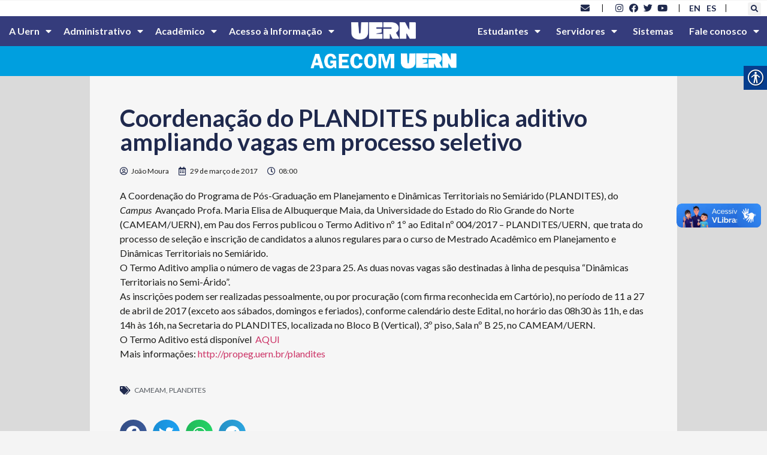

--- FILE ---
content_type: text/html; charset=UTF-8
request_url: https://portal.uern.br/blog/coordenacao-do-plandites-publica-aditivo-ampliando-vagas-em-processo-seletivo/
body_size: 231899
content:
<!doctype html>
<html lang="pt-BR">
<head>
	<meta charset="UTF-8">
	<meta name="viewport" content="width=device-width, initial-scale=1">
	<link rel="profile" href="https://gmpg.org/xfn/11">
	<title>Coordenação do PLANDITES publica aditivo ampliando vagas em processo seletivo &#8211; UERN &#8211; Universidade do Estado do Rio Grande do Norte</title>
<meta name='robots' content='max-image-preview:large' />
<link rel='dns-prefetch' href='//www.googletagmanager.com' />
<link rel='dns-prefetch' href='//fonts.googleapis.com' />
<link rel="alternate" type="application/rss+xml" title="Feed para UERN - Universidade do Estado do Rio Grande do Norte &raquo;" href="https://portal.uern.br/feed/" />
<link rel="alternate" type="application/rss+xml" title="Feed de comentários para UERN - Universidade do Estado do Rio Grande do Norte &raquo;" href="https://portal.uern.br/comments/feed/" />
<script>
window._wpemojiSettings = {"baseUrl":"https:\/\/s.w.org\/images\/core\/emoji\/14.0.0\/72x72\/","ext":".png","svgUrl":"https:\/\/s.w.org\/images\/core\/emoji\/14.0.0\/svg\/","svgExt":".svg","source":{"concatemoji":"https:\/\/portal.uern.br\/wp-includes\/js\/wp-emoji-release.min.js?ver=6.2.8"}};
/*! This file is auto-generated */
!function(e,a,t){var n,r,o,i=a.createElement("canvas"),p=i.getContext&&i.getContext("2d");function s(e,t){p.clearRect(0,0,i.width,i.height),p.fillText(e,0,0);e=i.toDataURL();return p.clearRect(0,0,i.width,i.height),p.fillText(t,0,0),e===i.toDataURL()}function c(e){var t=a.createElement("script");t.src=e,t.defer=t.type="text/javascript",a.getElementsByTagName("head")[0].appendChild(t)}for(o=Array("flag","emoji"),t.supports={everything:!0,everythingExceptFlag:!0},r=0;r<o.length;r++)t.supports[o[r]]=function(e){if(p&&p.fillText)switch(p.textBaseline="top",p.font="600 32px Arial",e){case"flag":return s("\ud83c\udff3\ufe0f\u200d\u26a7\ufe0f","\ud83c\udff3\ufe0f\u200b\u26a7\ufe0f")?!1:!s("\ud83c\uddfa\ud83c\uddf3","\ud83c\uddfa\u200b\ud83c\uddf3")&&!s("\ud83c\udff4\udb40\udc67\udb40\udc62\udb40\udc65\udb40\udc6e\udb40\udc67\udb40\udc7f","\ud83c\udff4\u200b\udb40\udc67\u200b\udb40\udc62\u200b\udb40\udc65\u200b\udb40\udc6e\u200b\udb40\udc67\u200b\udb40\udc7f");case"emoji":return!s("\ud83e\udef1\ud83c\udffb\u200d\ud83e\udef2\ud83c\udfff","\ud83e\udef1\ud83c\udffb\u200b\ud83e\udef2\ud83c\udfff")}return!1}(o[r]),t.supports.everything=t.supports.everything&&t.supports[o[r]],"flag"!==o[r]&&(t.supports.everythingExceptFlag=t.supports.everythingExceptFlag&&t.supports[o[r]]);t.supports.everythingExceptFlag=t.supports.everythingExceptFlag&&!t.supports.flag,t.DOMReady=!1,t.readyCallback=function(){t.DOMReady=!0},t.supports.everything||(n=function(){t.readyCallback()},a.addEventListener?(a.addEventListener("DOMContentLoaded",n,!1),e.addEventListener("load",n,!1)):(e.attachEvent("onload",n),a.attachEvent("onreadystatechange",function(){"complete"===a.readyState&&t.readyCallback()})),(e=t.source||{}).concatemoji?c(e.concatemoji):e.wpemoji&&e.twemoji&&(c(e.twemoji),c(e.wpemoji)))}(window,document,window._wpemojiSettings);
</script>
<style>
img.wp-smiley,
img.emoji {
	display: inline !important;
	border: none !important;
	box-shadow: none !important;
	height: 1em !important;
	width: 1em !important;
	margin: 0 0.07em !important;
	vertical-align: -0.1em !important;
	background: none !important;
	padding: 0 !important;
}
</style>
	<link rel='stylesheet' id='wp-block-library-css' href='https://portal.uern.br/wp-includes/css/dist/block-library/style.min.css?ver=6.2.8' media='all' />
<link rel='stylesheet' id='jet-engine-frontend-css' href='https://portal.uern.br/wp-content/plugins/jet-engine/assets/css/frontend.css?ver=3.3.6' media='all' />
<style id='global-styles-inline-css'>
body{--wp--preset--color--black: #000000;--wp--preset--color--cyan-bluish-gray: #abb8c3;--wp--preset--color--white: #ffffff;--wp--preset--color--pale-pink: #f78da7;--wp--preset--color--vivid-red: #cf2e2e;--wp--preset--color--luminous-vivid-orange: #ff6900;--wp--preset--color--luminous-vivid-amber: #fcb900;--wp--preset--color--light-green-cyan: #7bdcb5;--wp--preset--color--vivid-green-cyan: #00d084;--wp--preset--color--pale-cyan-blue: #8ed1fc;--wp--preset--color--vivid-cyan-blue: #0693e3;--wp--preset--color--vivid-purple: #9b51e0;--wp--preset--gradient--vivid-cyan-blue-to-vivid-purple: linear-gradient(135deg,rgba(6,147,227,1) 0%,rgb(155,81,224) 100%);--wp--preset--gradient--light-green-cyan-to-vivid-green-cyan: linear-gradient(135deg,rgb(122,220,180) 0%,rgb(0,208,130) 100%);--wp--preset--gradient--luminous-vivid-amber-to-luminous-vivid-orange: linear-gradient(135deg,rgba(252,185,0,1) 0%,rgba(255,105,0,1) 100%);--wp--preset--gradient--luminous-vivid-orange-to-vivid-red: linear-gradient(135deg,rgba(255,105,0,1) 0%,rgb(207,46,46) 100%);--wp--preset--gradient--very-light-gray-to-cyan-bluish-gray: linear-gradient(135deg,rgb(238,238,238) 0%,rgb(169,184,195) 100%);--wp--preset--gradient--cool-to-warm-spectrum: linear-gradient(135deg,rgb(74,234,220) 0%,rgb(151,120,209) 20%,rgb(207,42,186) 40%,rgb(238,44,130) 60%,rgb(251,105,98) 80%,rgb(254,248,76) 100%);--wp--preset--gradient--blush-light-purple: linear-gradient(135deg,rgb(255,206,236) 0%,rgb(152,150,240) 100%);--wp--preset--gradient--blush-bordeaux: linear-gradient(135deg,rgb(254,205,165) 0%,rgb(254,45,45) 50%,rgb(107,0,62) 100%);--wp--preset--gradient--luminous-dusk: linear-gradient(135deg,rgb(255,203,112) 0%,rgb(199,81,192) 50%,rgb(65,88,208) 100%);--wp--preset--gradient--pale-ocean: linear-gradient(135deg,rgb(255,245,203) 0%,rgb(182,227,212) 50%,rgb(51,167,181) 100%);--wp--preset--gradient--electric-grass: linear-gradient(135deg,rgb(202,248,128) 0%,rgb(113,206,126) 100%);--wp--preset--gradient--midnight: linear-gradient(135deg,rgb(2,3,129) 0%,rgb(40,116,252) 100%);--wp--preset--duotone--dark-grayscale: url('#wp-duotone-dark-grayscale');--wp--preset--duotone--grayscale: url('#wp-duotone-grayscale');--wp--preset--duotone--purple-yellow: url('#wp-duotone-purple-yellow');--wp--preset--duotone--blue-red: url('#wp-duotone-blue-red');--wp--preset--duotone--midnight: url('#wp-duotone-midnight');--wp--preset--duotone--magenta-yellow: url('#wp-duotone-magenta-yellow');--wp--preset--duotone--purple-green: url('#wp-duotone-purple-green');--wp--preset--duotone--blue-orange: url('#wp-duotone-blue-orange');--wp--preset--font-size--small: 13px;--wp--preset--font-size--medium: 20px;--wp--preset--font-size--large: 36px;--wp--preset--font-size--x-large: 42px;--wp--preset--spacing--20: 0.44rem;--wp--preset--spacing--30: 0.67rem;--wp--preset--spacing--40: 1rem;--wp--preset--spacing--50: 1.5rem;--wp--preset--spacing--60: 2.25rem;--wp--preset--spacing--70: 3.38rem;--wp--preset--spacing--80: 5.06rem;--wp--preset--shadow--natural: 6px 6px 9px rgba(0, 0, 0, 0.2);--wp--preset--shadow--deep: 12px 12px 50px rgba(0, 0, 0, 0.4);--wp--preset--shadow--sharp: 6px 6px 0px rgba(0, 0, 0, 0.2);--wp--preset--shadow--outlined: 6px 6px 0px -3px rgba(255, 255, 255, 1), 6px 6px rgba(0, 0, 0, 1);--wp--preset--shadow--crisp: 6px 6px 0px rgba(0, 0, 0, 1);}body { margin: 0;--wp--style--global--content-size: 800px;--wp--style--global--wide-size: 1200px; }.wp-site-blocks > .alignleft { float: left; margin-right: 2em; }.wp-site-blocks > .alignright { float: right; margin-left: 2em; }.wp-site-blocks > .aligncenter { justify-content: center; margin-left: auto; margin-right: auto; }.wp-site-blocks > * { margin-block-start: 0; margin-block-end: 0; }.wp-site-blocks > * + * { margin-block-start: 24px; }body { --wp--style--block-gap: 24px; }body .is-layout-flow > *{margin-block-start: 0;margin-block-end: 0;}body .is-layout-flow > * + *{margin-block-start: 24px;margin-block-end: 0;}body .is-layout-constrained > *{margin-block-start: 0;margin-block-end: 0;}body .is-layout-constrained > * + *{margin-block-start: 24px;margin-block-end: 0;}body .is-layout-flex{gap: 24px;}body .is-layout-flow > .alignleft{float: left;margin-inline-start: 0;margin-inline-end: 2em;}body .is-layout-flow > .alignright{float: right;margin-inline-start: 2em;margin-inline-end: 0;}body .is-layout-flow > .aligncenter{margin-left: auto !important;margin-right: auto !important;}body .is-layout-constrained > .alignleft{float: left;margin-inline-start: 0;margin-inline-end: 2em;}body .is-layout-constrained > .alignright{float: right;margin-inline-start: 2em;margin-inline-end: 0;}body .is-layout-constrained > .aligncenter{margin-left: auto !important;margin-right: auto !important;}body .is-layout-constrained > :where(:not(.alignleft):not(.alignright):not(.alignfull)){max-width: var(--wp--style--global--content-size);margin-left: auto !important;margin-right: auto !important;}body .is-layout-constrained > .alignwide{max-width: var(--wp--style--global--wide-size);}body .is-layout-flex{display: flex;}body .is-layout-flex{flex-wrap: wrap;align-items: center;}body .is-layout-flex > *{margin: 0;}body{padding-top: 0px;padding-right: 0px;padding-bottom: 0px;padding-left: 0px;}a:where(:not(.wp-element-button)){text-decoration: underline;}.wp-element-button, .wp-block-button__link{background-color: #32373c;border-width: 0;color: #fff;font-family: inherit;font-size: inherit;line-height: inherit;padding: calc(0.667em + 2px) calc(1.333em + 2px);text-decoration: none;}.has-black-color{color: var(--wp--preset--color--black) !important;}.has-cyan-bluish-gray-color{color: var(--wp--preset--color--cyan-bluish-gray) !important;}.has-white-color{color: var(--wp--preset--color--white) !important;}.has-pale-pink-color{color: var(--wp--preset--color--pale-pink) !important;}.has-vivid-red-color{color: var(--wp--preset--color--vivid-red) !important;}.has-luminous-vivid-orange-color{color: var(--wp--preset--color--luminous-vivid-orange) !important;}.has-luminous-vivid-amber-color{color: var(--wp--preset--color--luminous-vivid-amber) !important;}.has-light-green-cyan-color{color: var(--wp--preset--color--light-green-cyan) !important;}.has-vivid-green-cyan-color{color: var(--wp--preset--color--vivid-green-cyan) !important;}.has-pale-cyan-blue-color{color: var(--wp--preset--color--pale-cyan-blue) !important;}.has-vivid-cyan-blue-color{color: var(--wp--preset--color--vivid-cyan-blue) !important;}.has-vivid-purple-color{color: var(--wp--preset--color--vivid-purple) !important;}.has-black-background-color{background-color: var(--wp--preset--color--black) !important;}.has-cyan-bluish-gray-background-color{background-color: var(--wp--preset--color--cyan-bluish-gray) !important;}.has-white-background-color{background-color: var(--wp--preset--color--white) !important;}.has-pale-pink-background-color{background-color: var(--wp--preset--color--pale-pink) !important;}.has-vivid-red-background-color{background-color: var(--wp--preset--color--vivid-red) !important;}.has-luminous-vivid-orange-background-color{background-color: var(--wp--preset--color--luminous-vivid-orange) !important;}.has-luminous-vivid-amber-background-color{background-color: var(--wp--preset--color--luminous-vivid-amber) !important;}.has-light-green-cyan-background-color{background-color: var(--wp--preset--color--light-green-cyan) !important;}.has-vivid-green-cyan-background-color{background-color: var(--wp--preset--color--vivid-green-cyan) !important;}.has-pale-cyan-blue-background-color{background-color: var(--wp--preset--color--pale-cyan-blue) !important;}.has-vivid-cyan-blue-background-color{background-color: var(--wp--preset--color--vivid-cyan-blue) !important;}.has-vivid-purple-background-color{background-color: var(--wp--preset--color--vivid-purple) !important;}.has-black-border-color{border-color: var(--wp--preset--color--black) !important;}.has-cyan-bluish-gray-border-color{border-color: var(--wp--preset--color--cyan-bluish-gray) !important;}.has-white-border-color{border-color: var(--wp--preset--color--white) !important;}.has-pale-pink-border-color{border-color: var(--wp--preset--color--pale-pink) !important;}.has-vivid-red-border-color{border-color: var(--wp--preset--color--vivid-red) !important;}.has-luminous-vivid-orange-border-color{border-color: var(--wp--preset--color--luminous-vivid-orange) !important;}.has-luminous-vivid-amber-border-color{border-color: var(--wp--preset--color--luminous-vivid-amber) !important;}.has-light-green-cyan-border-color{border-color: var(--wp--preset--color--light-green-cyan) !important;}.has-vivid-green-cyan-border-color{border-color: var(--wp--preset--color--vivid-green-cyan) !important;}.has-pale-cyan-blue-border-color{border-color: var(--wp--preset--color--pale-cyan-blue) !important;}.has-vivid-cyan-blue-border-color{border-color: var(--wp--preset--color--vivid-cyan-blue) !important;}.has-vivid-purple-border-color{border-color: var(--wp--preset--color--vivid-purple) !important;}.has-vivid-cyan-blue-to-vivid-purple-gradient-background{background: var(--wp--preset--gradient--vivid-cyan-blue-to-vivid-purple) !important;}.has-light-green-cyan-to-vivid-green-cyan-gradient-background{background: var(--wp--preset--gradient--light-green-cyan-to-vivid-green-cyan) !important;}.has-luminous-vivid-amber-to-luminous-vivid-orange-gradient-background{background: var(--wp--preset--gradient--luminous-vivid-amber-to-luminous-vivid-orange) !important;}.has-luminous-vivid-orange-to-vivid-red-gradient-background{background: var(--wp--preset--gradient--luminous-vivid-orange-to-vivid-red) !important;}.has-very-light-gray-to-cyan-bluish-gray-gradient-background{background: var(--wp--preset--gradient--very-light-gray-to-cyan-bluish-gray) !important;}.has-cool-to-warm-spectrum-gradient-background{background: var(--wp--preset--gradient--cool-to-warm-spectrum) !important;}.has-blush-light-purple-gradient-background{background: var(--wp--preset--gradient--blush-light-purple) !important;}.has-blush-bordeaux-gradient-background{background: var(--wp--preset--gradient--blush-bordeaux) !important;}.has-luminous-dusk-gradient-background{background: var(--wp--preset--gradient--luminous-dusk) !important;}.has-pale-ocean-gradient-background{background: var(--wp--preset--gradient--pale-ocean) !important;}.has-electric-grass-gradient-background{background: var(--wp--preset--gradient--electric-grass) !important;}.has-midnight-gradient-background{background: var(--wp--preset--gradient--midnight) !important;}.has-small-font-size{font-size: var(--wp--preset--font-size--small) !important;}.has-medium-font-size{font-size: var(--wp--preset--font-size--medium) !important;}.has-large-font-size{font-size: var(--wp--preset--font-size--large) !important;}.has-x-large-font-size{font-size: var(--wp--preset--font-size--x-large) !important;}
.wp-block-navigation a:where(:not(.wp-element-button)){color: inherit;}
.wp-block-pullquote{font-size: 1.5em;line-height: 1.6;}
</style>
<link rel='stylesheet' id='real-accessability-css' href='https://portal.uern.br/wp-content/plugins/real-accessability/real-accessability.css?ver=1.0' media='all' />
<link rel='stylesheet' id='rgg-simplelightbox-css' href='https://portal.uern.br/wp-content/plugins/responsive-gallery-grid/lib/simplelightbox/simplelightbox.min.css?ver=2.3.18' media='all' />
<link rel='stylesheet' id='slickstyle-css' href='https://portal.uern.br/wp-content/plugins/responsive-gallery-grid/lib/slick/slick.1.9.0.min.css?ver=2.3.18' media='all' />
<link rel='stylesheet' id='slick-theme-css' href='https://portal.uern.br/wp-content/plugins/responsive-gallery-grid/lib/slick/slick-theme.css?ver=2.3.18' media='all' />
<link rel='stylesheet' id='rgg-style-css' href='https://portal.uern.br/wp-content/plugins/responsive-gallery-grid/css/style.css?ver=2.3.18' media='all' />
<link rel='stylesheet' id='wpex-font-awesome-css' href='https://portal.uern.br/wp-content/plugins/wp-timelines/css/font-awesome/css/font-awesome.min.css?ver=6.2.8' media='all' />
<link rel='stylesheet' id='wpex-google-fonts-css' href='//fonts.googleapis.com/css?family=Source+Sans+Pro%7CLato%7CLato&#038;ver=1.0.0' media='all' />
<link rel='stylesheet' id='wpex-ex_s_lick-css' href='https://portal.uern.br/wp-content/plugins/wp-timelines/js/ex_s_lick/ex_s_lick.css?ver=6.2.8' media='all' />
<link rel='stylesheet' id='wpex-ex_s_lick-theme-css' href='https://portal.uern.br/wp-content/plugins/wp-timelines/js/ex_s_lick/ex_s_lick-theme.css?ver=6.2.8' media='all' />
<link rel='stylesheet' id='wpex-timeline-animate-css' href='https://portal.uern.br/wp-content/plugins/wp-timelines/css/animate.css?ver=6.2.8' media='all' />
<link rel='stylesheet' id='wpex-timeline-css-css' href='https://portal.uern.br/wp-content/plugins/wp-timelines/css/style.css?ver=6.2.8' media='all' />
<link rel='stylesheet' id='wpex-timeline-sidebyside-css' href='https://portal.uern.br/wp-content/plugins/wp-timelines/css/style-sidebyside.css?ver=6.2.8' media='all' />
<link rel='stylesheet' id='wpex-horiz-css-css' href='https://portal.uern.br/wp-content/plugins/wp-timelines/css/horiz-style.css?ver=3.2' media='all' />
<link rel='stylesheet' id='wpex-timeline-dark-css-css' href='https://portal.uern.br/wp-content/plugins/wp-timelines/css/dark.css?ver=6.2.8' media='all' />
<style id='wpex-timeline-dark-css-inline-css'>
    .wpex-timeline > li .wpex-timeline-icon .fa{font-weight: normal;}
    	.wpex-timeline-list,
    .wpex .wptl-excerpt,
    .wpex-single-timeline,
    .glightbox-clean .gslide-desc,
    .extl-hoz-sbd-ct,
	.wpex{font-family: "Lato", sans-serif;}
    .wpex-timeline-list,
    .wpex .wptl-excerpt,
    .wpex-single-timeline,
	.wpex,
    .wptl-filter-box select,
    .glightbox-clean .gslide-desc,
    .wpex-timeline > li .wpex-timeline-label{font-size:15px;}
	.wpex-single-timeline h1.tl-title,
	.wpex-timeline-list.show-icon li .wpex-content-left,
    .wpex-timeline-list .wptl-feature-name span,
    .wpex .wpex-dates a, .wpex h2, .wpex h2 a, .wpex .timeline-details h2,
    .wpex-timeline > li .wpex-timeline-time span:last-child,
    .extl-lb .gslide-description.description-right h3.lb-title,
    .wpex-timeline > li .wpex-timeline-label h2 a,
    .wpex.horizontal-timeline .extl-hoz-sbs h2 a, 
    .wpex.horizontal-timeline .wpex-timeline-label h2 a,
    .wpex .timeline-details h2{
        font-family: "Lato", sans-serif;            }
/* Esconde o título do post */
.wpex.horizontal-timeline .wpex-timeline-label h2 a {
  display: none;
}
.wpex.horizontal-timeline .wpex-timeline-label h2 {
  text-transform: none;	
	font-size: 35px;
}
</style>
<link rel='stylesheet' id='hello-elementor-css' href='https://portal.uern.br/wp-content/themes/hello-elementor/assets/css/reset.css?ver=3.4.4' media='all' />
<link rel='stylesheet' id='hello-elementor-theme-style-css' href='https://portal.uern.br/wp-content/themes/hello-elementor/assets/css/theme.css?ver=3.4.4' media='all' />
<link rel='stylesheet' id='hello-elementor-header-footer-css' href='https://portal.uern.br/wp-content/themes/hello-elementor/assets/css/header-footer.css?ver=3.4.4' media='all' />
<link rel='stylesheet' id='elementor-frontend-css' href='https://portal.uern.br/wp-content/plugins/elementor/assets/css/frontend-lite.min.css?ver=3.19.2' media='all' />
<link rel='stylesheet' id='elementor-post-9-css' href='https://portal.uern.br/wp-content/uploads/elementor/css/post-9.css?ver=1708816260' media='all' />
<link rel='stylesheet' id='elementor-icons-css' href='https://portal.uern.br/wp-content/plugins/elementor/assets/lib/eicons/css/elementor-icons.min.css?ver=5.27.0' media='all' />
<link rel='stylesheet' id='swiper-css' href='https://portal.uern.br/wp-content/plugins/elementor/assets/lib/swiper/css/swiper.min.css?ver=5.3.6' media='all' />
<link rel='stylesheet' id='elementor-pro-css' href='https://portal.uern.br/wp-content/plugins/elementor-pro/assets/css/frontend-lite.min.css?ver=3.19.2' media='all' />
<link rel='stylesheet' id='elementor-global-css' href='https://portal.uern.br/wp-content/uploads/elementor/css/global.css?ver=1708816261' media='all' />
<link rel='stylesheet' id='elementor-post-99288-css' href='https://portal.uern.br/wp-content/uploads/elementor/css/post-99288.css?ver=1708823648' media='all' />
<link rel='stylesheet' id='elementor-post-33510-css' href='https://portal.uern.br/wp-content/uploads/elementor/css/post-33510.css?ver=1751374191' media='all' />
<link rel='stylesheet' id='elementor-post-33571-css' href='https://portal.uern.br/wp-content/uploads/elementor/css/post-33571.css?ver=1708875598' media='all' />
<style id='akismet-widget-style-inline-css'>

			.a-stats {
				--akismet-color-mid-green: #357b49;
				--akismet-color-white: #fff;
				--akismet-color-light-grey: #f6f7f7;

				max-width: 350px;
				width: auto;
			}

			.a-stats * {
				all: unset;
				box-sizing: border-box;
			}

			.a-stats strong {
				font-weight: 600;
			}

			.a-stats a.a-stats__link,
			.a-stats a.a-stats__link:visited,
			.a-stats a.a-stats__link:active {
				background: var(--akismet-color-mid-green);
				border: none;
				box-shadow: none;
				border-radius: 8px;
				color: var(--akismet-color-white);
				cursor: pointer;
				display: block;
				font-family: -apple-system, BlinkMacSystemFont, 'Segoe UI', 'Roboto', 'Oxygen-Sans', 'Ubuntu', 'Cantarell', 'Helvetica Neue', sans-serif;
				font-weight: 500;
				padding: 12px;
				text-align: center;
				text-decoration: none;
				transition: all 0.2s ease;
			}

			/* Extra specificity to deal with TwentyTwentyOne focus style */
			.widget .a-stats a.a-stats__link:focus {
				background: var(--akismet-color-mid-green);
				color: var(--akismet-color-white);
				text-decoration: none;
			}

			.a-stats a.a-stats__link:hover {
				filter: brightness(110%);
				box-shadow: 0 4px 12px rgba(0, 0, 0, 0.06), 0 0 2px rgba(0, 0, 0, 0.16);
			}

			.a-stats .count {
				color: var(--akismet-color-white);
				display: block;
				font-size: 1.5em;
				line-height: 1.4;
				padding: 0 13px;
				white-space: nowrap;
			}
		
</style>
<link rel='stylesheet' id='google-fonts-1-css' href='https://fonts.googleapis.com/css?family=Lato%3A100%2C100italic%2C200%2C200italic%2C300%2C300italic%2C400%2C400italic%2C500%2C500italic%2C600%2C600italic%2C700%2C700italic%2C800%2C800italic%2C900%2C900italic&#038;display=auto&#038;ver=6.2.8' media='all' />
<link rel='stylesheet' id='elementor-icons-shared-0-css' href='https://portal.uern.br/wp-content/plugins/elementor/assets/lib/font-awesome/css/fontawesome.min.css?ver=5.15.3' media='all' />
<link rel='stylesheet' id='elementor-icons-fa-solid-css' href='https://portal.uern.br/wp-content/plugins/elementor/assets/lib/font-awesome/css/solid.min.css?ver=5.15.3' media='all' />
<link rel='stylesheet' id='elementor-icons-fa-brands-css' href='https://portal.uern.br/wp-content/plugins/elementor/assets/lib/font-awesome/css/brands.min.css?ver=5.15.3' media='all' />
<link rel='stylesheet' id='elementor-icons-fa-regular-css' href='https://portal.uern.br/wp-content/plugins/elementor/assets/lib/font-awesome/css/regular.min.css?ver=5.15.3' media='all' />
<link rel="preconnect" href="https://fonts.gstatic.com/" crossorigin><script src='https://portal.uern.br/wp-includes/js/jquery/jquery.min.js?ver=3.6.4' id='jquery-core-js'></script>
<script src='https://portal.uern.br/wp-includes/js/jquery/jquery-migrate.min.js?ver=3.4.0' id='jquery-migrate-js'></script>

<!-- Snippet da etiqueta do Google (gtag.js) adicionado pelo Site Kit -->
<!-- Snippet do Google Análises adicionado pelo Site Kit -->
<script src='https://www.googletagmanager.com/gtag/js?id=GT-WVJR3QN4' id='google_gtagjs-js' async></script>
<script id='google_gtagjs-js-after'>
window.dataLayer = window.dataLayer || [];function gtag(){dataLayer.push(arguments);}
gtag("set","linker",{"domains":["portal.uern.br"]});
gtag("js", new Date());
gtag("set", "developer_id.dZTNiMT", true);
gtag("config", "GT-WVJR3QN4");
</script>
<link rel="https://api.w.org/" href="https://portal.uern.br/wp-json/" /><link rel="alternate" type="application/json" href="https://portal.uern.br/wp-json/wp/v2/posts/10131" /><link rel="EditURI" type="application/rsd+xml" title="RSD" href="https://portal.uern.br/xmlrpc.php?rsd" />
<link rel="wlwmanifest" type="application/wlwmanifest+xml" href="https://portal.uern.br/wp-includes/wlwmanifest.xml" />
<meta name="generator" content="WordPress 6.2.8" />
<link rel="canonical" href="https://portal.uern.br/blog/coordenacao-do-plandites-publica-aditivo-ampliando-vagas-em-processo-seletivo/" />
<link rel='shortlink' href='https://portal.uern.br/?p=10131' />
<link rel="alternate" type="application/json+oembed" href="https://portal.uern.br/wp-json/oembed/1.0/embed?url=https%3A%2F%2Fportal.uern.br%2Fblog%2Fcoordenacao-do-plandites-publica-aditivo-ampliando-vagas-em-processo-seletivo%2F" />
<link rel="alternate" type="text/xml+oembed" href="https://portal.uern.br/wp-json/oembed/1.0/embed?url=https%3A%2F%2Fportal.uern.br%2Fblog%2Fcoordenacao-do-plandites-publica-aditivo-ampliando-vagas-em-processo-seletivo%2F&#038;format=xml" />
<meta name="viewport" content="width=device-width, initial-scale=1, maximum-scale=1, user-scalable=0" /><!-- start Simple Custom CSS and JS -->
<script>
 

// GRade.asp; Grade_prereq.asp
function Processa( url ) {
	location.href=url;
}

function MostraPreReq( url ) {
	window.open("https://www.uern.br/servicos/sae/lib/grade_prereq.asp?" + url,"Config","toolbar=no,location=no,directories=no,status=no,menubar=no,width=400,height=250,resizeable=no,scrollbars=yes");
	
}

function MostraEmenta( url ) {
	window.open("https://www.uern.br/servicos/sae/lib/grade_ementa.asp?" + url,"Config","toolbar=no,location=no,directories=no,status=no,menubar=no,width=400,height=250,resizeable=no,scrollbars=yes");
	
}</script>
<!-- end Simple Custom CSS and JS -->
<meta name="generator" content="Site Kit by Google 1.171.0" /><style type="text/css">
                    .ctl-bullets-container {
                display: block;
                position: fixed;
                right: 0;
                height: 100%;
                z-index: 1049;
                font-weight: normal;
                height: 70vh;
                overflow-x: hidden;
                overflow-y: auto;
                margin: 15vh auto;
            }</style><meta name="generator" content="Elementor 3.19.2; features: e_optimized_assets_loading, e_optimized_css_loading, additional_custom_breakpoints, block_editor_assets_optimize, e_image_loading_optimization; settings: css_print_method-external, google_font-enabled, font_display-auto">
<link rel="icon" href="https://portal.uern.br/wp-content/uploads/2023/05/cropped-cropped-favicon-uern-1-32x32.png" sizes="32x32" />
<link rel="icon" href="https://portal.uern.br/wp-content/uploads/2023/05/cropped-cropped-favicon-uern-1-192x192.png" sizes="192x192" />
<link rel="apple-touch-icon" href="https://portal.uern.br/wp-content/uploads/2023/05/cropped-cropped-favicon-uern-1-180x180.png" />
<meta name="msapplication-TileImage" content="https://portal.uern.br/wp-content/uploads/2023/05/cropped-cropped-favicon-uern-1-270x270.png" />
</head>
<body class="post-template-default single single-post postid-10131 single-format-standard wp-embed-responsive real-accessability-body hello-elementor-default elementor-default elementor-kit-9 elementor-page-33571">

<svg xmlns="http://www.w3.org/2000/svg" viewBox="0 0 0 0" width="0" height="0" focusable="false" role="none" style="visibility: hidden; position: absolute; left: -9999px; overflow: hidden;" ><defs><filter id="wp-duotone-dark-grayscale"><feColorMatrix color-interpolation-filters="sRGB" type="matrix" values=" .299 .587 .114 0 0 .299 .587 .114 0 0 .299 .587 .114 0 0 .299 .587 .114 0 0 " /><feComponentTransfer color-interpolation-filters="sRGB" ><feFuncR type="table" tableValues="0 0.49803921568627" /><feFuncG type="table" tableValues="0 0.49803921568627" /><feFuncB type="table" tableValues="0 0.49803921568627" /><feFuncA type="table" tableValues="1 1" /></feComponentTransfer><feComposite in2="SourceGraphic" operator="in" /></filter></defs></svg><svg xmlns="http://www.w3.org/2000/svg" viewBox="0 0 0 0" width="0" height="0" focusable="false" role="none" style="visibility: hidden; position: absolute; left: -9999px; overflow: hidden;" ><defs><filter id="wp-duotone-grayscale"><feColorMatrix color-interpolation-filters="sRGB" type="matrix" values=" .299 .587 .114 0 0 .299 .587 .114 0 0 .299 .587 .114 0 0 .299 .587 .114 0 0 " /><feComponentTransfer color-interpolation-filters="sRGB" ><feFuncR type="table" tableValues="0 1" /><feFuncG type="table" tableValues="0 1" /><feFuncB type="table" tableValues="0 1" /><feFuncA type="table" tableValues="1 1" /></feComponentTransfer><feComposite in2="SourceGraphic" operator="in" /></filter></defs></svg><svg xmlns="http://www.w3.org/2000/svg" viewBox="0 0 0 0" width="0" height="0" focusable="false" role="none" style="visibility: hidden; position: absolute; left: -9999px; overflow: hidden;" ><defs><filter id="wp-duotone-purple-yellow"><feColorMatrix color-interpolation-filters="sRGB" type="matrix" values=" .299 .587 .114 0 0 .299 .587 .114 0 0 .299 .587 .114 0 0 .299 .587 .114 0 0 " /><feComponentTransfer color-interpolation-filters="sRGB" ><feFuncR type="table" tableValues="0.54901960784314 0.98823529411765" /><feFuncG type="table" tableValues="0 1" /><feFuncB type="table" tableValues="0.71764705882353 0.25490196078431" /><feFuncA type="table" tableValues="1 1" /></feComponentTransfer><feComposite in2="SourceGraphic" operator="in" /></filter></defs></svg><svg xmlns="http://www.w3.org/2000/svg" viewBox="0 0 0 0" width="0" height="0" focusable="false" role="none" style="visibility: hidden; position: absolute; left: -9999px; overflow: hidden;" ><defs><filter id="wp-duotone-blue-red"><feColorMatrix color-interpolation-filters="sRGB" type="matrix" values=" .299 .587 .114 0 0 .299 .587 .114 0 0 .299 .587 .114 0 0 .299 .587 .114 0 0 " /><feComponentTransfer color-interpolation-filters="sRGB" ><feFuncR type="table" tableValues="0 1" /><feFuncG type="table" tableValues="0 0.27843137254902" /><feFuncB type="table" tableValues="0.5921568627451 0.27843137254902" /><feFuncA type="table" tableValues="1 1" /></feComponentTransfer><feComposite in2="SourceGraphic" operator="in" /></filter></defs></svg><svg xmlns="http://www.w3.org/2000/svg" viewBox="0 0 0 0" width="0" height="0" focusable="false" role="none" style="visibility: hidden; position: absolute; left: -9999px; overflow: hidden;" ><defs><filter id="wp-duotone-midnight"><feColorMatrix color-interpolation-filters="sRGB" type="matrix" values=" .299 .587 .114 0 0 .299 .587 .114 0 0 .299 .587 .114 0 0 .299 .587 .114 0 0 " /><feComponentTransfer color-interpolation-filters="sRGB" ><feFuncR type="table" tableValues="0 0" /><feFuncG type="table" tableValues="0 0.64705882352941" /><feFuncB type="table" tableValues="0 1" /><feFuncA type="table" tableValues="1 1" /></feComponentTransfer><feComposite in2="SourceGraphic" operator="in" /></filter></defs></svg><svg xmlns="http://www.w3.org/2000/svg" viewBox="0 0 0 0" width="0" height="0" focusable="false" role="none" style="visibility: hidden; position: absolute; left: -9999px; overflow: hidden;" ><defs><filter id="wp-duotone-magenta-yellow"><feColorMatrix color-interpolation-filters="sRGB" type="matrix" values=" .299 .587 .114 0 0 .299 .587 .114 0 0 .299 .587 .114 0 0 .299 .587 .114 0 0 " /><feComponentTransfer color-interpolation-filters="sRGB" ><feFuncR type="table" tableValues="0.78039215686275 1" /><feFuncG type="table" tableValues="0 0.94901960784314" /><feFuncB type="table" tableValues="0.35294117647059 0.47058823529412" /><feFuncA type="table" tableValues="1 1" /></feComponentTransfer><feComposite in2="SourceGraphic" operator="in" /></filter></defs></svg><svg xmlns="http://www.w3.org/2000/svg" viewBox="0 0 0 0" width="0" height="0" focusable="false" role="none" style="visibility: hidden; position: absolute; left: -9999px; overflow: hidden;" ><defs><filter id="wp-duotone-purple-green"><feColorMatrix color-interpolation-filters="sRGB" type="matrix" values=" .299 .587 .114 0 0 .299 .587 .114 0 0 .299 .587 .114 0 0 .299 .587 .114 0 0 " /><feComponentTransfer color-interpolation-filters="sRGB" ><feFuncR type="table" tableValues="0.65098039215686 0.40392156862745" /><feFuncG type="table" tableValues="0 1" /><feFuncB type="table" tableValues="0.44705882352941 0.4" /><feFuncA type="table" tableValues="1 1" /></feComponentTransfer><feComposite in2="SourceGraphic" operator="in" /></filter></defs></svg><svg xmlns="http://www.w3.org/2000/svg" viewBox="0 0 0 0" width="0" height="0" focusable="false" role="none" style="visibility: hidden; position: absolute; left: -9999px; overflow: hidden;" ><defs><filter id="wp-duotone-blue-orange"><feColorMatrix color-interpolation-filters="sRGB" type="matrix" values=" .299 .587 .114 0 0 .299 .587 .114 0 0 .299 .587 .114 0 0 .299 .587 .114 0 0 " /><feComponentTransfer color-interpolation-filters="sRGB" ><feFuncR type="table" tableValues="0.098039215686275 1" /><feFuncG type="table" tableValues="0 0.66274509803922" /><feFuncB type="table" tableValues="0.84705882352941 0.41960784313725" /><feFuncA type="table" tableValues="1 1" /></feComponentTransfer><feComposite in2="SourceGraphic" operator="in" /></filter></defs></svg><!-- start Simple Custom CSS and JS -->
<!-- Add HTML code to the header or the footer.

For example, you can use the following code for loading the jQuery library from Google CDN:
<script src="https://ajax.googleapis.com/ajax/libs/jquery/3.6.1/jquery.min.js"></script>

or the following one for loading the Bootstrap library from jsDelivr:
<link href="https://cdn.jsdelivr.net/npm/bootstrap@5.2.3/dist/css/bootstrap.min.css" rel="stylesheet" integrity="sha384-rbsA2VBKQhggwzxH7pPCaAqO46MgnOM80zW1RWuH61DGLwZJEdK2Kadq2F9CUG65" crossorigin="anonymous">

-- End of the comment --> 
<!-- Inicio do corpo da página -->

  ... <!-- Conteúdo da página -->

  <div vw class="enabled">
    <div vw-access-button class="active"></div>
    <div vw-plugin-wrapper>
      <div class="vw-plugin-top-wrapper"></div>
    </div>
  </div>
  <script src="https://vlibras.gov.br/app/vlibras-plugin.js"></script>
  <script>
    new window.VLibras.Widget('https://vlibras.gov.br/app');
  </script>
<!-- end Simple Custom CSS and JS -->

<a class="skip-link screen-reader-text" href="#content">Ir para o conteúdo</a>

		<div data-elementor-type="header" data-elementor-id="99288" class="elementor elementor-99288 elementor-location-header" data-elementor-post-type="elementor_library">
			<div class="elementor-element elementor-element-3fdb4b8 elementor-hidden-mobile e-flex e-con-boxed e-con e-parent" data-id="3fdb4b8" data-element_type="container" data-settings="{&quot;background_background&quot;:&quot;classic&quot;,&quot;content_width&quot;:&quot;boxed&quot;}" data-core-v316-plus="true">
					<div class="e-con-inner">
				<div class="elementor-element elementor-element-67356b8 elementor-widget__width-auto elementor-shape-rounded elementor-grid-0 e-grid-align-center elementor-widget elementor-widget-social-icons" data-id="67356b8" data-element_type="widget" data-widget_type="social-icons.default">
				<div class="elementor-widget-container">
			<style>/*! elementor - v3.19.0 - 07-02-2024 */
.elementor-widget-social-icons.elementor-grid-0 .elementor-widget-container,.elementor-widget-social-icons.elementor-grid-mobile-0 .elementor-widget-container,.elementor-widget-social-icons.elementor-grid-tablet-0 .elementor-widget-container{line-height:1;font-size:0}.elementor-widget-social-icons:not(.elementor-grid-0):not(.elementor-grid-tablet-0):not(.elementor-grid-mobile-0) .elementor-grid{display:inline-grid}.elementor-widget-social-icons .elementor-grid{grid-column-gap:var(--grid-column-gap,5px);grid-row-gap:var(--grid-row-gap,5px);grid-template-columns:var(--grid-template-columns);justify-content:var(--justify-content,center);justify-items:var(--justify-content,center)}.elementor-icon.elementor-social-icon{font-size:var(--icon-size,25px);line-height:var(--icon-size,25px);width:calc(var(--icon-size, 25px) + 2 * var(--icon-padding, .5em));height:calc(var(--icon-size, 25px) + 2 * var(--icon-padding, .5em))}.elementor-social-icon{--e-social-icon-icon-color:#fff;display:inline-flex;background-color:#69727d;align-items:center;justify-content:center;text-align:center;cursor:pointer}.elementor-social-icon i{color:var(--e-social-icon-icon-color)}.elementor-social-icon svg{fill:var(--e-social-icon-icon-color)}.elementor-social-icon:last-child{margin:0}.elementor-social-icon:hover{opacity:.9;color:#fff}.elementor-social-icon-android{background-color:#a4c639}.elementor-social-icon-apple{background-color:#999}.elementor-social-icon-behance{background-color:#1769ff}.elementor-social-icon-bitbucket{background-color:#205081}.elementor-social-icon-codepen{background-color:#000}.elementor-social-icon-delicious{background-color:#39f}.elementor-social-icon-deviantart{background-color:#05cc47}.elementor-social-icon-digg{background-color:#005be2}.elementor-social-icon-dribbble{background-color:#ea4c89}.elementor-social-icon-elementor{background-color:#d30c5c}.elementor-social-icon-envelope{background-color:#ea4335}.elementor-social-icon-facebook,.elementor-social-icon-facebook-f{background-color:#3b5998}.elementor-social-icon-flickr{background-color:#0063dc}.elementor-social-icon-foursquare{background-color:#2d5be3}.elementor-social-icon-free-code-camp,.elementor-social-icon-freecodecamp{background-color:#006400}.elementor-social-icon-github{background-color:#333}.elementor-social-icon-gitlab{background-color:#e24329}.elementor-social-icon-globe{background-color:#69727d}.elementor-social-icon-google-plus,.elementor-social-icon-google-plus-g{background-color:#dd4b39}.elementor-social-icon-houzz{background-color:#7ac142}.elementor-social-icon-instagram{background-color:#262626}.elementor-social-icon-jsfiddle{background-color:#487aa2}.elementor-social-icon-link{background-color:#818a91}.elementor-social-icon-linkedin,.elementor-social-icon-linkedin-in{background-color:#0077b5}.elementor-social-icon-medium{background-color:#00ab6b}.elementor-social-icon-meetup{background-color:#ec1c40}.elementor-social-icon-mixcloud{background-color:#273a4b}.elementor-social-icon-odnoklassniki{background-color:#f4731c}.elementor-social-icon-pinterest{background-color:#bd081c}.elementor-social-icon-product-hunt{background-color:#da552f}.elementor-social-icon-reddit{background-color:#ff4500}.elementor-social-icon-rss{background-color:#f26522}.elementor-social-icon-shopping-cart{background-color:#4caf50}.elementor-social-icon-skype{background-color:#00aff0}.elementor-social-icon-slideshare{background-color:#0077b5}.elementor-social-icon-snapchat{background-color:#fffc00}.elementor-social-icon-soundcloud{background-color:#f80}.elementor-social-icon-spotify{background-color:#2ebd59}.elementor-social-icon-stack-overflow{background-color:#fe7a15}.elementor-social-icon-steam{background-color:#00adee}.elementor-social-icon-stumbleupon{background-color:#eb4924}.elementor-social-icon-telegram{background-color:#2ca5e0}.elementor-social-icon-thumb-tack{background-color:#1aa1d8}.elementor-social-icon-tripadvisor{background-color:#589442}.elementor-social-icon-tumblr{background-color:#35465c}.elementor-social-icon-twitch{background-color:#6441a5}.elementor-social-icon-twitter{background-color:#1da1f2}.elementor-social-icon-viber{background-color:#665cac}.elementor-social-icon-vimeo{background-color:#1ab7ea}.elementor-social-icon-vk{background-color:#45668e}.elementor-social-icon-weibo{background-color:#dd2430}.elementor-social-icon-weixin{background-color:#31a918}.elementor-social-icon-whatsapp{background-color:#25d366}.elementor-social-icon-wordpress{background-color:#21759b}.elementor-social-icon-xing{background-color:#026466}.elementor-social-icon-yelp{background-color:#af0606}.elementor-social-icon-youtube{background-color:#cd201f}.elementor-social-icon-500px{background-color:#0099e5}.elementor-shape-rounded .elementor-icon.elementor-social-icon{border-radius:10%}.elementor-shape-circle .elementor-icon.elementor-social-icon{border-radius:50%}</style>		<div class="elementor-social-icons-wrapper elementor-grid">
							<span class="elementor-grid-item">
					<a class="elementor-icon elementor-social-icon elementor-social-icon-envelope elementor-repeater-item-d723d83" href="http://gmail.com" target="_blank">
						<span class="elementor-screen-only">Envelope</span>
						<i class="fas fa-envelope"></i>					</a>
				</span>
					</div>
				</div>
				</div>
				<div class="elementor-element elementor-element-cfc4ff2 elementor-widget__width-initial e-transform elementor-widget-divider--view-line elementor-widget elementor-widget-divider" data-id="cfc4ff2" data-element_type="widget" data-settings="{&quot;_transform_rotateZ_effect&quot;:{&quot;unit&quot;:&quot;px&quot;,&quot;size&quot;:90,&quot;sizes&quot;:[]},&quot;_transform_rotateZ_effect_tablet&quot;:{&quot;unit&quot;:&quot;deg&quot;,&quot;size&quot;:&quot;&quot;,&quot;sizes&quot;:[]},&quot;_transform_rotateZ_effect_mobile&quot;:{&quot;unit&quot;:&quot;deg&quot;,&quot;size&quot;:&quot;&quot;,&quot;sizes&quot;:[]}}" data-widget_type="divider.default">
				<div class="elementor-widget-container">
			<style>/*! elementor - v3.19.0 - 07-02-2024 */
.elementor-widget-divider{--divider-border-style:none;--divider-border-width:1px;--divider-color:#0c0d0e;--divider-icon-size:20px;--divider-element-spacing:10px;--divider-pattern-height:24px;--divider-pattern-size:20px;--divider-pattern-url:none;--divider-pattern-repeat:repeat-x}.elementor-widget-divider .elementor-divider{display:flex}.elementor-widget-divider .elementor-divider__text{font-size:15px;line-height:1;max-width:95%}.elementor-widget-divider .elementor-divider__element{margin:0 var(--divider-element-spacing);flex-shrink:0}.elementor-widget-divider .elementor-icon{font-size:var(--divider-icon-size)}.elementor-widget-divider .elementor-divider-separator{display:flex;margin:0;direction:ltr}.elementor-widget-divider--view-line_icon .elementor-divider-separator,.elementor-widget-divider--view-line_text .elementor-divider-separator{align-items:center}.elementor-widget-divider--view-line_icon .elementor-divider-separator:after,.elementor-widget-divider--view-line_icon .elementor-divider-separator:before,.elementor-widget-divider--view-line_text .elementor-divider-separator:after,.elementor-widget-divider--view-line_text .elementor-divider-separator:before{display:block;content:"";border-block-end:0;flex-grow:1;border-block-start:var(--divider-border-width) var(--divider-border-style) var(--divider-color)}.elementor-widget-divider--element-align-left .elementor-divider .elementor-divider-separator>.elementor-divider__svg:first-of-type{flex-grow:0;flex-shrink:100}.elementor-widget-divider--element-align-left .elementor-divider-separator:before{content:none}.elementor-widget-divider--element-align-left .elementor-divider__element{margin-left:0}.elementor-widget-divider--element-align-right .elementor-divider .elementor-divider-separator>.elementor-divider__svg:last-of-type{flex-grow:0;flex-shrink:100}.elementor-widget-divider--element-align-right .elementor-divider-separator:after{content:none}.elementor-widget-divider--element-align-right .elementor-divider__element{margin-right:0}.elementor-widget-divider--element-align-start .elementor-divider .elementor-divider-separator>.elementor-divider__svg:first-of-type{flex-grow:0;flex-shrink:100}.elementor-widget-divider--element-align-start .elementor-divider-separator:before{content:none}.elementor-widget-divider--element-align-start .elementor-divider__element{margin-inline-start:0}.elementor-widget-divider--element-align-end .elementor-divider .elementor-divider-separator>.elementor-divider__svg:last-of-type{flex-grow:0;flex-shrink:100}.elementor-widget-divider--element-align-end .elementor-divider-separator:after{content:none}.elementor-widget-divider--element-align-end .elementor-divider__element{margin-inline-end:0}.elementor-widget-divider:not(.elementor-widget-divider--view-line_text):not(.elementor-widget-divider--view-line_icon) .elementor-divider-separator{border-block-start:var(--divider-border-width) var(--divider-border-style) var(--divider-color)}.elementor-widget-divider--separator-type-pattern{--divider-border-style:none}.elementor-widget-divider--separator-type-pattern.elementor-widget-divider--view-line .elementor-divider-separator,.elementor-widget-divider--separator-type-pattern:not(.elementor-widget-divider--view-line) .elementor-divider-separator:after,.elementor-widget-divider--separator-type-pattern:not(.elementor-widget-divider--view-line) .elementor-divider-separator:before,.elementor-widget-divider--separator-type-pattern:not([class*=elementor-widget-divider--view]) .elementor-divider-separator{width:100%;min-height:var(--divider-pattern-height);-webkit-mask-size:var(--divider-pattern-size) 100%;mask-size:var(--divider-pattern-size) 100%;-webkit-mask-repeat:var(--divider-pattern-repeat);mask-repeat:var(--divider-pattern-repeat);background-color:var(--divider-color);-webkit-mask-image:var(--divider-pattern-url);mask-image:var(--divider-pattern-url)}.elementor-widget-divider--no-spacing{--divider-pattern-size:auto}.elementor-widget-divider--bg-round{--divider-pattern-repeat:round}.rtl .elementor-widget-divider .elementor-divider__text{direction:rtl}.e-con-inner>.elementor-widget-divider,.e-con>.elementor-widget-divider{width:var(--container-widget-width,100%);--flex-grow:var(--container-widget-flex-grow)}</style>		<div class="elementor-divider">
			<span class="elementor-divider-separator">
						</span>
		</div>
				</div>
				</div>
				<div class="elementor-element elementor-element-249c5f1 elementor-grid-4 elementor-widget__width-auto elementor-shape-rounded e-grid-align-center elementor-widget elementor-widget-social-icons" data-id="249c5f1" data-element_type="widget" data-widget_type="social-icons.default">
				<div class="elementor-widget-container">
					<div class="elementor-social-icons-wrapper elementor-grid">
							<span class="elementor-grid-item">
					<a class="elementor-icon elementor-social-icon elementor-social-icon-instagram elementor-repeater-item-d723d83" target="_blank">
						<span class="elementor-screen-only">Instagram</span>
						<i class="fab fa-instagram"></i>					</a>
				</span>
							<span class="elementor-grid-item">
					<a class="elementor-icon elementor-social-icon elementor-social-icon-facebook elementor-repeater-item-8159ea3" target="_blank">
						<span class="elementor-screen-only">Facebook</span>
						<i class="fab fa-facebook"></i>					</a>
				</span>
							<span class="elementor-grid-item">
					<a class="elementor-icon elementor-social-icon elementor-social-icon-twitter elementor-repeater-item-1dc4e74" target="_blank">
						<span class="elementor-screen-only">Twitter</span>
						<i class="fab fa-twitter"></i>					</a>
				</span>
							<span class="elementor-grid-item">
					<a class="elementor-icon elementor-social-icon elementor-social-icon-youtube elementor-repeater-item-b5d37a5" target="_blank">
						<span class="elementor-screen-only">Youtube</span>
						<i class="fab fa-youtube"></i>					</a>
				</span>
					</div>
				</div>
				</div>
				<div class="elementor-element elementor-element-f004163 elementor-widget__width-initial e-transform elementor-widget-divider--view-line elementor-widget elementor-widget-divider" data-id="f004163" data-element_type="widget" data-settings="{&quot;_transform_rotateZ_effect&quot;:{&quot;unit&quot;:&quot;px&quot;,&quot;size&quot;:90,&quot;sizes&quot;:[]},&quot;_transform_rotateZ_effect_tablet&quot;:{&quot;unit&quot;:&quot;deg&quot;,&quot;size&quot;:&quot;&quot;,&quot;sizes&quot;:[]},&quot;_transform_rotateZ_effect_mobile&quot;:{&quot;unit&quot;:&quot;deg&quot;,&quot;size&quot;:&quot;&quot;,&quot;sizes&quot;:[]}}" data-widget_type="divider.default">
				<div class="elementor-widget-container">
					<div class="elementor-divider">
			<span class="elementor-divider-separator">
						</span>
		</div>
				</div>
				</div>
				<div class="elementor-element elementor-element-fcceaa5 elementor-widget__width-auto elementor-widget elementor-widget-heading" data-id="fcceaa5" data-element_type="widget" data-widget_type="heading.default">
				<div class="elementor-widget-container">
			<style>/*! elementor - v3.19.0 - 07-02-2024 */
.elementor-heading-title{padding:0;margin:0;line-height:1}.elementor-widget-heading .elementor-heading-title[class*=elementor-size-]>a{color:inherit;font-size:inherit;line-height:inherit}.elementor-widget-heading .elementor-heading-title.elementor-size-small{font-size:15px}.elementor-widget-heading .elementor-heading-title.elementor-size-medium{font-size:19px}.elementor-widget-heading .elementor-heading-title.elementor-size-large{font-size:29px}.elementor-widget-heading .elementor-heading-title.elementor-size-xl{font-size:39px}.elementor-widget-heading .elementor-heading-title.elementor-size-xxl{font-size:59px}</style><h2 class="elementor-heading-title elementor-size-default">EN</h2>		</div>
				</div>
				<div class="elementor-element elementor-element-6d6baac elementor-widget__width-auto elementor-widget elementor-widget-heading" data-id="6d6baac" data-element_type="widget" data-widget_type="heading.default">
				<div class="elementor-widget-container">
			<h2 class="elementor-heading-title elementor-size-default">ES</h2>		</div>
				</div>
				<div class="elementor-element elementor-element-aa54b27 elementor-widget__width-initial e-transform elementor-widget-divider--view-line elementor-widget elementor-widget-divider" data-id="aa54b27" data-element_type="widget" data-settings="{&quot;_transform_rotateZ_effect&quot;:{&quot;unit&quot;:&quot;px&quot;,&quot;size&quot;:90,&quot;sizes&quot;:[]},&quot;_transform_rotateZ_effect_tablet&quot;:{&quot;unit&quot;:&quot;deg&quot;,&quot;size&quot;:&quot;&quot;,&quot;sizes&quot;:[]},&quot;_transform_rotateZ_effect_mobile&quot;:{&quot;unit&quot;:&quot;deg&quot;,&quot;size&quot;:&quot;&quot;,&quot;sizes&quot;:[]}}" data-widget_type="divider.default">
				<div class="elementor-widget-container">
					<div class="elementor-divider">
			<span class="elementor-divider-separator">
						</span>
		</div>
				</div>
				</div>
				<div class="elementor-element elementor-element-38cfc7f elementor-search-form--skin-full_screen elementor-widget__width-auto elementor-widget elementor-widget-search-form" data-id="38cfc7f" data-element_type="widget" data-settings="{&quot;skin&quot;:&quot;full_screen&quot;}" data-widget_type="search-form.default">
				<div class="elementor-widget-container">
			<link rel="stylesheet" href="https://portal.uern.br/wp-content/plugins/elementor-pro/assets/css/widget-theme-elements.min.css">		<search role="search">
			<form class="elementor-search-form" action="https://portal.uern.br" method="get">
												<div class="elementor-search-form__toggle" tabindex="0" role="button">
					<i aria-hidden="true" class="fas fa-search"></i>					<span class="elementor-screen-only">Search</span>
				</div>
								<div class="elementor-search-form__container">
					<label class="elementor-screen-only" for="elementor-search-form-38cfc7f">Search</label>

					
					<input id="elementor-search-form-38cfc7f" placeholder="" class="elementor-search-form__input" type="search" name="s" value="">
					
					
										<div class="dialog-lightbox-close-button dialog-close-button" role="button" tabindex="0">
						<i aria-hidden="true" class="eicon-close"></i>						<span class="elementor-screen-only">Close this search box.</span>
					</div>
									</div>
			</form>
		</search>
				</div>
				</div>
					</div>
				</div>
		<div class="elementor-element elementor-element-66d83b1 elementor-hidden-mobile e-flex e-con-boxed e-con e-parent" data-id="66d83b1" data-element_type="container" data-settings="{&quot;background_background&quot;:&quot;classic&quot;,&quot;content_width&quot;:&quot;boxed&quot;}" data-core-v316-plus="true">
					<div class="e-con-inner">
		<div class="elementor-element elementor-element-743a0fc e-con-full e-flex e-con e-child" data-id="743a0fc" data-element_type="container" data-settings="{&quot;content_width&quot;:&quot;full&quot;}">
				<div class="elementor-element elementor-element-5555908 elementor-nav-menu--dropdown-tablet elementor-nav-menu__text-align-aside elementor-nav-menu--toggle elementor-nav-menu--burger elementor-widget elementor-widget-nav-menu" data-id="5555908" data-element_type="widget" data-settings="{&quot;layout&quot;:&quot;horizontal&quot;,&quot;submenu_icon&quot;:{&quot;value&quot;:&quot;&lt;i class=\&quot;fas fa-caret-down\&quot;&gt;&lt;\/i&gt;&quot;,&quot;library&quot;:&quot;fa-solid&quot;},&quot;toggle&quot;:&quot;burger&quot;}" data-widget_type="nav-menu.default">
				<div class="elementor-widget-container">
			<link rel="stylesheet" href="https://portal.uern.br/wp-content/plugins/elementor-pro/assets/css/widget-nav-menu.min.css">			<nav class="elementor-nav-menu--main elementor-nav-menu__container elementor-nav-menu--layout-horizontal e--pointer-none">
				<ul id="menu-1-5555908" class="elementor-nav-menu"><li class="menu-item menu-item-type-custom menu-item-object-custom menu-item-has-children menu-item-109984"><a href="#" class="elementor-item elementor-item-anchor">A Uern</a>
<ul class="sub-menu elementor-nav-menu--dropdown">
	<li class="menu-item menu-item-type-custom menu-item-object-custom menu-item-109985"><a href="https://portal.uern.br/historia/" class="elementor-sub-item">História</a></li>
	<li class="menu-item menu-item-type-custom menu-item-object-custom menu-item-109986"><a href="https://portal.uern.br/gabinete/organograma/" class="elementor-sub-item">Organograma</a></li>
	<li class="menu-item menu-item-type-custom menu-item-object-custom menu-item-112830"><a href="https://portal.uern.br/conselhos/" class="elementor-sub-item">Conselhos Superiores</a></li>
	<li class="menu-item menu-item-type-custom menu-item-object-custom menu-item-has-children menu-item-109987"><a href="#" class="elementor-sub-item elementor-item-anchor">Equipe Gestora</a>
	<ul class="sub-menu elementor-nav-menu--dropdown">
		<li class="menu-item menu-item-type-custom menu-item-object-custom menu-item-109988"><a href="https://portal.uern.br/equipe-gestora/" class="elementor-sub-item">Reitoria</a></li>
		<li class="menu-item menu-item-type-custom menu-item-object-custom menu-item-109989"><a href="https://portal.uern.br/gabinete/gestao-universitaria/" class="elementor-sub-item">Gestão Universitária</a></li>
		<li class="menu-item menu-item-type-post_type menu-item-object-page menu-item-110672"><a href="https://portal.uern.br/agenda-da-reitora/" class="elementor-sub-item">Agenda da Reitora</a></li>
		<li class="menu-item menu-item-type-post_type menu-item-object-page menu-item-110689"><a href="https://portal.uern.br/agenda-do-vice-reitor/" class="elementor-sub-item">Agenda do Vice-Reitor</a></li>
	</ul>
</li>
	<li class="menu-item menu-item-type-custom menu-item-object-custom menu-item-has-children menu-item-109990"><a href="#" class="elementor-sub-item elementor-item-anchor">Documentos Institucionais</a>
	<ul class="sub-menu elementor-nav-menu--dropdown">
		<li class="menu-item menu-item-type-custom menu-item-object-custom menu-item-has-children menu-item-109991"><a href="#" class="elementor-sub-item elementor-item-anchor">Estatuto</a>
		<ul class="sub-menu elementor-nav-menu--dropdown">
			<li class="menu-item menu-item-type-custom menu-item-object-custom menu-item-109992"><a href="https://portal.uern.br/estatuto-fuern/" class="elementor-sub-item">Estatuto FUERN</a></li>
			<li class="menu-item menu-item-type-custom menu-item-object-custom menu-item-109993"><a href="https://portal.uern.br/estatuto-uern/" class="elementor-sub-item">Estatuto UERN</a></li>
		</ul>
</li>
		<li class="menu-item menu-item-type-custom menu-item-object-custom menu-item-109994"><a href="https://portal.uern.br/regimento-geral/" class="elementor-sub-item">Regimento Geral</a></li>
		<li class="menu-item menu-item-type-custom menu-item-object-custom menu-item-109995"><a href="https://portal.uern.br/pdi/" class="elementor-sub-item">PDI</a></li>
		<li class="menu-item menu-item-type-custom menu-item-object-custom menu-item-109996"><a href="https://portal.uern.br/acessoainformacao/relatorios-de-gestao/" class="elementor-sub-item">Relatórios de Gestão</a></li>
		<li class="menu-item menu-item-type-custom menu-item-object-custom menu-item-has-children menu-item-109997"><a href="#" class="elementor-sub-item elementor-item-anchor">Legislação</a>
		<ul class="sub-menu elementor-nav-menu--dropdown">
			<li class="menu-item menu-item-type-custom menu-item-object-custom menu-item-109998"><a href="https://portal.uern.br/conselhos/resolucoes-consuni/" class="elementor-sub-item">CONSUNI</a></li>
			<li class="menu-item menu-item-type-custom menu-item-object-custom menu-item-109999"><a href="https://portal.uern.br/conselhos/resolucoes-consepe/" class="elementor-sub-item">CONSEPE</a></li>
			<li class="menu-item menu-item-type-custom menu-item-object-custom menu-item-110000"><a href="https://portal.uern.br/conselhos/resolucoes-conselho-diretor/" class="elementor-sub-item">Conselho Diretor</a></li>
			<li class="menu-item menu-item-type-custom menu-item-object-custom menu-item-110001"><a href="https://portal.uern.br/conselhos/resolucoes-conselho-curador/" class="elementor-sub-item">Conselho Curador</a></li>
		</ul>
</li>
		<li class="menu-item menu-item-type-custom menu-item-object-custom menu-item-110002"><a href="https://portal.uern.br/wp-content/uploads/2025/12/UERN_Carta-de-servicos-2025_2.pdf" class="elementor-sub-item">Carta de Serviços</a></li>
		<li class="menu-item menu-item-type-custom menu-item-object-custom menu-item-118970"><a href="https://portal.uern.br/wp-content/uploads/2024/06/PLANO-DE-GARANTIA-DE-ACESSIBILIDADE-DOCUMENTO-BASE-VERSAO-2023-1.pdf" class="elementor-sub-item">Plano de Garantia de Acessibilidade</a></li>
	</ul>
</li>
	<li class="menu-item menu-item-type-custom menu-item-object-custom menu-item-110003"><a href="https://portal.uern.br/graduacao/" class="elementor-sub-item">Cursos</a></li>
	<li class="menu-item menu-item-type-custom menu-item-object-custom menu-item-has-children menu-item-110004"><a href="#" class="elementor-sub-item elementor-item-anchor">Comissões</a>
	<ul class="sub-menu elementor-nav-menu--dropdown">
		<li class="menu-item menu-item-type-custom menu-item-object-custom menu-item-110005"><a href="https://portal.uern.br/cppd-comissao-permanente-de-pessoal-docente/" class="elementor-sub-item">CPPD – Comissão Permanente de Pessoal Docente</a></li>
		<li class="menu-item menu-item-type-custom menu-item-object-custom menu-item-110006"><a href="https://portal.uern.br/cppta-pessoal-tecnico-administrativo/" class="elementor-sub-item">CPPTA – Pessoal Técnico Administrativo</a></li>
		<li class="menu-item menu-item-type-custom menu-item-object-custom menu-item-110007"><a href="https://portal.uern.br/cdcd-comissao-de-distribuicao-de-carga-horaria-docente/" class="elementor-sub-item">CDCD – Comissão de Distribuição de Carga Horária Docente</a></li>
	</ul>
</li>
	<li class="menu-item menu-item-type-custom menu-item-object-custom menu-item-110008"><a href="https://portal.uern.br/miv/" class="elementor-sub-item">Identidade Visual</a></li>
	<li class="menu-item menu-item-type-custom menu-item-object-custom menu-item-has-children menu-item-127692"><a href="#" class="elementor-sub-item elementor-item-anchor">Honrarias</a>
	<ul class="sub-menu elementor-nav-menu--dropdown">
		<li class="menu-item menu-item-type-post_type menu-item-object-page menu-item-127693"><a href="https://portal.uern.br/titulos-honorificos/" class="elementor-sub-item">Títulos Honoríficos</a></li>
	</ul>
</li>
</ul>
</li>
<li class="menu-item menu-item-type-custom menu-item-object-custom menu-item-has-children menu-item-110010"><a href="#" class="elementor-item elementor-item-anchor">Administrativo</a>
<ul class="sub-menu elementor-nav-menu--dropdown">
	<li class="menu-item menu-item-type-custom menu-item-object-custom menu-item-has-children menu-item-110011"><a href="#" class="elementor-sub-item elementor-item-anchor">Pró-Reitorias</a>
	<ul class="sub-menu elementor-nav-menu--dropdown">
		<li class="menu-item menu-item-type-custom menu-item-object-custom menu-item-110012"><a href="https://portal.uern.br/prae" class="elementor-sub-item">PRAE | Pró-Reitoria de Assuntos Estudantis</a></li>
		<li class="menu-item menu-item-type-custom menu-item-object-custom menu-item-110013"><a href="https://portal.uern.br/proad" class="elementor-sub-item">PROAD | Pró-Reitoria de Administração</a></li>
		<li class="menu-item menu-item-type-custom menu-item-object-custom menu-item-110014"><a href="https://portal.uern.br/proeg" class="elementor-sub-item">PROEG | Pró-Reitoria de Ensino e Graduação</a></li>
		<li class="menu-item menu-item-type-custom menu-item-object-custom menu-item-110015"><a href="https://portal.uern.br/proex" class="elementor-sub-item">PROEX | Pró-Reitoria de Extensão</a></li>
		<li class="menu-item menu-item-type-custom menu-item-object-custom menu-item-110016"><a href="https://portal.uern.br/progep" class="elementor-sub-item">PROGEP | Pró-Reitoria de Gestão de Pessoas</a></li>
		<li class="menu-item menu-item-type-custom menu-item-object-custom menu-item-110017"><a href="https://portal.uern.br/propeg" class="elementor-sub-item">PROPEG | Pró-Reitoria de Pesquisa e Pós-Graduação</a></li>
		<li class="menu-item menu-item-type-custom menu-item-object-custom menu-item-110018"><a href="https://portal.uern.br/proplan" class="elementor-sub-item">PROPLAN | Pró-Reitoria de Planejamento</a></li>
	</ul>
</li>
	<li class="menu-item menu-item-type-custom menu-item-object-custom menu-item-has-children menu-item-110019"><a href="#" class="elementor-sub-item elementor-item-anchor">Superintendências</a>
	<ul class="sub-menu elementor-nav-menu--dropdown">
		<li class="menu-item menu-item-type-custom menu-item-object-custom menu-item-110020"><a href="https://portal.uern.br/sobe/" class="elementor-sub-item">SOBE | Superintendência de Obras e Engenharia</a></li>
		<li class="menu-item menu-item-type-custom menu-item-object-custom menu-item-110021"><a href="https://portal.uern.br/sti/" class="elementor-sub-item">STI | Superintendência de Tecnologia da Informação</a></li>
	</ul>
</li>
	<li class="menu-item menu-item-type-custom menu-item-object-custom menu-item-has-children menu-item-110022"><a href="#" class="elementor-sub-item elementor-item-anchor">Assessorias</a>
	<ul class="sub-menu elementor-nav-menu--dropdown">
		<li class="menu-item menu-item-type-custom menu-item-object-custom menu-item-110023"><a href="https://portal.uern.br/aai/" class="elementor-sub-item">AAI | Assessoria de Avaliação Institucional</a></li>
		<li class="menu-item menu-item-type-custom menu-item-object-custom menu-item-110024"><a href="https://portal.uern.br/aan/" class="elementor-sub-item">AAN | Assessoria de Atos Normativos</a></li>
		<li class="menu-item menu-item-type-custom menu-item-object-custom menu-item-110025"><a href="https://portal.uern.br/agt/" class="elementor-sub-item">AGT | Assessoria de Governança e Transparência</a></li>
		<li class="menu-item menu-item-type-custom menu-item-object-custom menu-item-110026"><a href="https://portal.uern.br/ajur/" class="elementor-sub-item">AJUR | Assessoria Jurídica</a></li>
		<li class="menu-item menu-item-type-custom menu-item-object-custom menu-item-110027"><a href="https://portal.uern.br/uci/" class="elementor-sub-item">UCI | Unidade de Controle Interno</a></li>
	</ul>
</li>
	<li class="menu-item menu-item-type-custom menu-item-object-custom menu-item-has-children menu-item-110028"><a href="#" class="elementor-sub-item elementor-item-anchor">Diretorias</a>
	<ul class="sub-menu elementor-nav-menu--dropdown">
		<li class="menu-item menu-item-type-custom menu-item-object-custom menu-item-110029"><a href="https://portal.uern.br/agecom/" class="elementor-sub-item">AGECOM | Agência de Comunicação</a></li>
		<li class="menu-item menu-item-type-custom menu-item-object-custom menu-item-110030"><a href="https://portal.uern.br/dab/" class="elementor-sub-item">DAB | Diretoria de Assistência Biopsicossocial</a></li>
		<li class="menu-item menu-item-type-custom menu-item-object-custom menu-item-110031"><a href="https://portal.uern.br/dain/" class="elementor-sub-item">DAIN | Diretoria de Ações Inclusivas</a></li>
		<li class="menu-item menu-item-type-custom menu-item-object-custom menu-item-110032"><a href="https://dead.uern.br" class="elementor-sub-item">DEAD | Diretoria de Educação a Distância</a></li>
		<li class="menu-item menu-item-type-custom menu-item-object-custom menu-item-110033"><a href="https://portal.uern.br/diaad/" class="elementor-sub-item">DIAAD | Diretoria de Ações Afirmativas e Diversidade</a></li>
		<li class="menu-item menu-item-type-custom menu-item-object-custom menu-item-110034"><a href="https://portal.uern.br/dice/" class="elementor-sub-item">DICE | Diretoria de Cerimonial e Eventos</a></li>
		<li class="menu-item menu-item-type-custom menu-item-object-custom menu-item-110035"><a href="https://portal.uern.br/digah/" class="elementor-sub-item">DIGAH | Diretoria de Gestão Acadêmica Hospitalar</a></li>
		<li class="menu-item menu-item-type-custom menu-item-object-custom menu-item-110036"><a href="https://portal.uern.br/dipahc/" class="elementor-sub-item">DIPAHC | Diretoria de Patrimônio Histórico, Científico e Cultural</a></li>
		<li class="menu-item menu-item-type-custom menu-item-object-custom menu-item-110037"><a href="https://portal.uern.br/diri/" class="elementor-sub-item">DIRI | Diretoria de Relações Internacionais e Interinstitucionais</a></li>
		<li class="menu-item menu-item-type-custom menu-item-object-custom menu-item-110038"><a href="https://portal.uern.br/dsib/" class="elementor-sub-item">DSIB | Diretoria do Sistema Integrado de Bibliotecas</a></li>
		<li class="menu-item menu-item-type-custom menu-item-object-custom menu-item-110039"><a href="https://portal.uern.br/eduern/" class="elementor-sub-item">EDUERN | Edições UERN</a></li>
		<li class="menu-item menu-item-type-custom menu-item-object-custom menu-item-110040"><a href="https://portal.uern.br/ouviuern/" class="elementor-sub-item">OUVIUERN | Ouvidoria da UERN</a></li>
	</ul>
</li>
</ul>
</li>
<li class="menu-item menu-item-type-custom menu-item-object-custom menu-item-has-children menu-item-110041"><a href="#" class="elementor-item elementor-item-anchor">Acadêmico</a>
<ul class="sub-menu elementor-nav-menu--dropdown">
	<li class="menu-item menu-item-type-custom menu-item-object-custom menu-item-has-children menu-item-110042"><a href="#" class="elementor-sub-item elementor-item-anchor">Campi</a>
	<ul class="sub-menu elementor-nav-menu--dropdown">
		<li class="menu-item menu-item-type-custom menu-item-object-custom menu-item-110043"><a href="https://portal.uern.br/assu" class="elementor-sub-item">Uern Assú</a></li>
		<li class="menu-item menu-item-type-custom menu-item-object-custom menu-item-110044"><a href="https://portal.uern.br/caico" class="elementor-sub-item">Uern Caicó</a></li>
		<li class="menu-item menu-item-type-post_type menu-item-object-page menu-item-110470"><a href="https://portal.uern.br/campus-mossoro/" class="elementor-sub-item">Uern Mossoró</a></li>
		<li class="menu-item menu-item-type-custom menu-item-object-custom menu-item-110045"><a href="https://portal.uern.br/natal" class="elementor-sub-item">Uern Natal</a></li>
		<li class="menu-item menu-item-type-custom menu-item-object-custom menu-item-110046"><a href="https://portal.uern.br/patu" class="elementor-sub-item">Uern Patu</a></li>
		<li class="menu-item menu-item-type-custom menu-item-object-custom menu-item-110047"><a href="https://portal.uern.br/paudosferros" class="elementor-sub-item">Uern Pau dos Ferros</a></li>
	</ul>
</li>
	<li class="menu-item menu-item-type-custom menu-item-object-custom menu-item-has-children menu-item-110048"><a href="#" class="elementor-sub-item elementor-item-anchor">Faculdades</a>
	<ul class="sub-menu elementor-nav-menu--dropdown">
		<li class="menu-item menu-item-type-custom menu-item-object-custom menu-item-110049"><a href="https://portal.uern.br/facem" class="elementor-sub-item">FACEM | Faculdade de Ciências Econômicas</a></li>
		<li class="menu-item menu-item-type-custom menu-item-object-custom menu-item-110050"><a href="https://portal.uern.br/facs" class="elementor-sub-item">FACS | Faculdade de Ciências da Saúde</a></li>
		<li class="menu-item menu-item-type-custom menu-item-object-custom menu-item-110051"><a href="https://portal.uern.br/fad" class="elementor-sub-item">FAD | Faculdade de Direito</a></li>
		<li class="menu-item menu-item-type-custom menu-item-object-custom menu-item-110052"><a href="https://portal.uern.br/faef" class="elementor-sub-item">FAEF | Faculdade de Educação Física</a></li>
		<li class="menu-item menu-item-type-custom menu-item-object-custom menu-item-110053"><a href="https://portal.uern.br/faen" class="elementor-sub-item">FAEN | Faculdade de Enfermagem</a></li>
		<li class="menu-item menu-item-type-custom menu-item-object-custom menu-item-110054"><a href="https://portal.uern.br/fafic" class="elementor-sub-item">FAFIC | Faculdade de Filosofia e Ciências Sociais</a></li>
		<li class="menu-item menu-item-type-custom menu-item-object-custom menu-item-110055"><a href="https://portal.uern.br/fala" class="elementor-sub-item">FALA | Faculdade de Letras e Artes</a></li>
		<li class="menu-item menu-item-type-custom menu-item-object-custom menu-item-110056"><a href="https://portal.uern.br/fanat" class="elementor-sub-item">FANAT | Faculdade de Ciências Exatas e Naturais</a></li>
		<li class="menu-item menu-item-type-custom menu-item-object-custom menu-item-110057"><a href="https://portal.uern.br/fasso" class="elementor-sub-item">FASSO | Faculdade de Serviço Social</a></li>
		<li class="menu-item menu-item-type-custom menu-item-object-custom menu-item-110058"><a href="https://portal.uern.br/fe" class="elementor-sub-item">FE | Faculdade de Educação</a></li>
	</ul>
</li>
</ul>
</li>
<li class="menu-item menu-item-type-custom menu-item-object-custom menu-item-has-children menu-item-110059"><a href="#" class="elementor-item elementor-item-anchor">Acesso à Informação</a>
<ul class="sub-menu elementor-nav-menu--dropdown">
	<li class="menu-item menu-item-type-custom menu-item-object-custom menu-item-110085"><a href="https://portal.uern.br/acessoainformacao/" class="elementor-sub-item">Apresentação</a></li>
	<li class="menu-item menu-item-type-custom menu-item-object-custom menu-item-110086"><a href="http://www.transparencia.rn.gov.br" class="elementor-sub-item">Portal da Transparência do Poder Executivo</a></li>
	<li class="menu-item menu-item-type-custom menu-item-object-custom menu-item-110087"><a href="https://portal.uern.br/jouern/" class="elementor-sub-item">Jouern</a></li>
	<li class="menu-item menu-item-type-custom menu-item-object-custom menu-item-110088"><a href="https://portal.uern.br/ouviuern/" class="elementor-sub-item">Ouvidoria</a></li>
	<li class="menu-item menu-item-type-custom menu-item-object-custom menu-item-110089"><a href="https://portal.uern.br/fale-com-a-reitora/" class="elementor-sub-item">Fale com a Reitora</a></li>
	<li class="menu-item menu-item-type-custom menu-item-object-custom menu-item-110090"><a href="https://plataforma2125.uern.br" class="elementor-sub-item">Plataforma 2125</a></li>
	<li class="menu-item menu-item-type-custom menu-item-object-custom menu-item-has-children menu-item-110091"><a href="https://portal.uern.br/acessoainformacao/uern-em-numeros/" class="elementor-sub-item">Uern em Números</a>
	<ul class="sub-menu elementor-nav-menu--dropdown">
		<li class="menu-item menu-item-type-custom menu-item-object-custom menu-item-110092"><a href="https://portal.uern.br/acessoainformacao/assuntos-estudantis/" class="elementor-sub-item">Assuntos Estudantis</a></li>
		<li class="menu-item menu-item-type-custom menu-item-object-custom menu-item-110093"><a href="https://portal.uern.br/acessoainformacao/ensino-de-graduacao/" class="elementor-sub-item">Ensino e Graduação</a></li>
		<li class="menu-item menu-item-type-custom menu-item-object-custom menu-item-110094"><a href="https://portal.uern.br/acessoainformacao/pesquisa-inovacao-e-pos-graduacao/" class="elementor-sub-item">Pesquisa, Inovação e Pós-graduação</a></li>
		<li class="menu-item menu-item-type-custom menu-item-object-custom menu-item-110095"><a href="https://portal.uern.br/acessoainformacao/extensao/" class="elementor-sub-item">Extensão</a></li>
		<li class="menu-item menu-item-type-custom menu-item-object-custom menu-item-110096"><a href="https://portal.uern.br/acessoainformacao/internacionalizacao/" class="elementor-sub-item">Internacionalização</a></li>
		<li class="menu-item menu-item-type-custom menu-item-object-custom menu-item-110097"><a href="https://portal.uern.br/acessoainformacao/inclusao/" class="elementor-sub-item">Inclusão</a></li>
		<li class="menu-item menu-item-type-custom menu-item-object-custom menu-item-110098"><a href="https://portal.uern.br/acessoainformacao/acoes-afirmativas/" class="elementor-sub-item">Ações Afirmativas</a></li>
	</ul>
</li>
	<li class="menu-item menu-item-type-custom menu-item-object-custom menu-item-110099"><a href="#" class="elementor-sub-item elementor-item-anchor">Perguntas Frequentes</a></li>
	<li class="menu-item menu-item-type-custom menu-item-object-custom menu-item-110100"><a href="https://portal.uern.br/wp-content/uploads/2025/12/UERN_Carta-de-servicos-2025_2.pdf" class="elementor-sub-item">Carta de Serviços</a></li>
	<li class="menu-item menu-item-type-custom menu-item-object-custom menu-item-119007"><a href="https://portal.uern.br/wp-content/uploads/2024/06/FUERN-Relatorio-de-Contas-de-Gestao-2023.pdf" class="elementor-sub-item">Relatório de Contas de Gestão 2023</a></li>
</ul>
</li>
</ul>			</nav>
					<div class="elementor-menu-toggle" role="button" tabindex="0" aria-label="Menu Toggle" aria-expanded="false">
			<i aria-hidden="true" role="presentation" class="elementor-menu-toggle__icon--open eicon-menu-bar"></i><i aria-hidden="true" role="presentation" class="elementor-menu-toggle__icon--close eicon-close"></i>			<span class="elementor-screen-only">Menu</span>
		</div>
					<nav class="elementor-nav-menu--dropdown elementor-nav-menu__container" aria-hidden="true">
				<ul id="menu-2-5555908" class="elementor-nav-menu"><li class="menu-item menu-item-type-custom menu-item-object-custom menu-item-has-children menu-item-109984"><a href="#" class="elementor-item elementor-item-anchor" tabindex="-1">A Uern</a>
<ul class="sub-menu elementor-nav-menu--dropdown">
	<li class="menu-item menu-item-type-custom menu-item-object-custom menu-item-109985"><a href="https://portal.uern.br/historia/" class="elementor-sub-item" tabindex="-1">História</a></li>
	<li class="menu-item menu-item-type-custom menu-item-object-custom menu-item-109986"><a href="https://portal.uern.br/gabinete/organograma/" class="elementor-sub-item" tabindex="-1">Organograma</a></li>
	<li class="menu-item menu-item-type-custom menu-item-object-custom menu-item-112830"><a href="https://portal.uern.br/conselhos/" class="elementor-sub-item" tabindex="-1">Conselhos Superiores</a></li>
	<li class="menu-item menu-item-type-custom menu-item-object-custom menu-item-has-children menu-item-109987"><a href="#" class="elementor-sub-item elementor-item-anchor" tabindex="-1">Equipe Gestora</a>
	<ul class="sub-menu elementor-nav-menu--dropdown">
		<li class="menu-item menu-item-type-custom menu-item-object-custom menu-item-109988"><a href="https://portal.uern.br/equipe-gestora/" class="elementor-sub-item" tabindex="-1">Reitoria</a></li>
		<li class="menu-item menu-item-type-custom menu-item-object-custom menu-item-109989"><a href="https://portal.uern.br/gabinete/gestao-universitaria/" class="elementor-sub-item" tabindex="-1">Gestão Universitária</a></li>
		<li class="menu-item menu-item-type-post_type menu-item-object-page menu-item-110672"><a href="https://portal.uern.br/agenda-da-reitora/" class="elementor-sub-item" tabindex="-1">Agenda da Reitora</a></li>
		<li class="menu-item menu-item-type-post_type menu-item-object-page menu-item-110689"><a href="https://portal.uern.br/agenda-do-vice-reitor/" class="elementor-sub-item" tabindex="-1">Agenda do Vice-Reitor</a></li>
	</ul>
</li>
	<li class="menu-item menu-item-type-custom menu-item-object-custom menu-item-has-children menu-item-109990"><a href="#" class="elementor-sub-item elementor-item-anchor" tabindex="-1">Documentos Institucionais</a>
	<ul class="sub-menu elementor-nav-menu--dropdown">
		<li class="menu-item menu-item-type-custom menu-item-object-custom menu-item-has-children menu-item-109991"><a href="#" class="elementor-sub-item elementor-item-anchor" tabindex="-1">Estatuto</a>
		<ul class="sub-menu elementor-nav-menu--dropdown">
			<li class="menu-item menu-item-type-custom menu-item-object-custom menu-item-109992"><a href="https://portal.uern.br/estatuto-fuern/" class="elementor-sub-item" tabindex="-1">Estatuto FUERN</a></li>
			<li class="menu-item menu-item-type-custom menu-item-object-custom menu-item-109993"><a href="https://portal.uern.br/estatuto-uern/" class="elementor-sub-item" tabindex="-1">Estatuto UERN</a></li>
		</ul>
</li>
		<li class="menu-item menu-item-type-custom menu-item-object-custom menu-item-109994"><a href="https://portal.uern.br/regimento-geral/" class="elementor-sub-item" tabindex="-1">Regimento Geral</a></li>
		<li class="menu-item menu-item-type-custom menu-item-object-custom menu-item-109995"><a href="https://portal.uern.br/pdi/" class="elementor-sub-item" tabindex="-1">PDI</a></li>
		<li class="menu-item menu-item-type-custom menu-item-object-custom menu-item-109996"><a href="https://portal.uern.br/acessoainformacao/relatorios-de-gestao/" class="elementor-sub-item" tabindex="-1">Relatórios de Gestão</a></li>
		<li class="menu-item menu-item-type-custom menu-item-object-custom menu-item-has-children menu-item-109997"><a href="#" class="elementor-sub-item elementor-item-anchor" tabindex="-1">Legislação</a>
		<ul class="sub-menu elementor-nav-menu--dropdown">
			<li class="menu-item menu-item-type-custom menu-item-object-custom menu-item-109998"><a href="https://portal.uern.br/conselhos/resolucoes-consuni/" class="elementor-sub-item" tabindex="-1">CONSUNI</a></li>
			<li class="menu-item menu-item-type-custom menu-item-object-custom menu-item-109999"><a href="https://portal.uern.br/conselhos/resolucoes-consepe/" class="elementor-sub-item" tabindex="-1">CONSEPE</a></li>
			<li class="menu-item menu-item-type-custom menu-item-object-custom menu-item-110000"><a href="https://portal.uern.br/conselhos/resolucoes-conselho-diretor/" class="elementor-sub-item" tabindex="-1">Conselho Diretor</a></li>
			<li class="menu-item menu-item-type-custom menu-item-object-custom menu-item-110001"><a href="https://portal.uern.br/conselhos/resolucoes-conselho-curador/" class="elementor-sub-item" tabindex="-1">Conselho Curador</a></li>
		</ul>
</li>
		<li class="menu-item menu-item-type-custom menu-item-object-custom menu-item-110002"><a href="https://portal.uern.br/wp-content/uploads/2025/12/UERN_Carta-de-servicos-2025_2.pdf" class="elementor-sub-item" tabindex="-1">Carta de Serviços</a></li>
		<li class="menu-item menu-item-type-custom menu-item-object-custom menu-item-118970"><a href="https://portal.uern.br/wp-content/uploads/2024/06/PLANO-DE-GARANTIA-DE-ACESSIBILIDADE-DOCUMENTO-BASE-VERSAO-2023-1.pdf" class="elementor-sub-item" tabindex="-1">Plano de Garantia de Acessibilidade</a></li>
	</ul>
</li>
	<li class="menu-item menu-item-type-custom menu-item-object-custom menu-item-110003"><a href="https://portal.uern.br/graduacao/" class="elementor-sub-item" tabindex="-1">Cursos</a></li>
	<li class="menu-item menu-item-type-custom menu-item-object-custom menu-item-has-children menu-item-110004"><a href="#" class="elementor-sub-item elementor-item-anchor" tabindex="-1">Comissões</a>
	<ul class="sub-menu elementor-nav-menu--dropdown">
		<li class="menu-item menu-item-type-custom menu-item-object-custom menu-item-110005"><a href="https://portal.uern.br/cppd-comissao-permanente-de-pessoal-docente/" class="elementor-sub-item" tabindex="-1">CPPD – Comissão Permanente de Pessoal Docente</a></li>
		<li class="menu-item menu-item-type-custom menu-item-object-custom menu-item-110006"><a href="https://portal.uern.br/cppta-pessoal-tecnico-administrativo/" class="elementor-sub-item" tabindex="-1">CPPTA – Pessoal Técnico Administrativo</a></li>
		<li class="menu-item menu-item-type-custom menu-item-object-custom menu-item-110007"><a href="https://portal.uern.br/cdcd-comissao-de-distribuicao-de-carga-horaria-docente/" class="elementor-sub-item" tabindex="-1">CDCD – Comissão de Distribuição de Carga Horária Docente</a></li>
	</ul>
</li>
	<li class="menu-item menu-item-type-custom menu-item-object-custom menu-item-110008"><a href="https://portal.uern.br/miv/" class="elementor-sub-item" tabindex="-1">Identidade Visual</a></li>
	<li class="menu-item menu-item-type-custom menu-item-object-custom menu-item-has-children menu-item-127692"><a href="#" class="elementor-sub-item elementor-item-anchor" tabindex="-1">Honrarias</a>
	<ul class="sub-menu elementor-nav-menu--dropdown">
		<li class="menu-item menu-item-type-post_type menu-item-object-page menu-item-127693"><a href="https://portal.uern.br/titulos-honorificos/" class="elementor-sub-item" tabindex="-1">Títulos Honoríficos</a></li>
	</ul>
</li>
</ul>
</li>
<li class="menu-item menu-item-type-custom menu-item-object-custom menu-item-has-children menu-item-110010"><a href="#" class="elementor-item elementor-item-anchor" tabindex="-1">Administrativo</a>
<ul class="sub-menu elementor-nav-menu--dropdown">
	<li class="menu-item menu-item-type-custom menu-item-object-custom menu-item-has-children menu-item-110011"><a href="#" class="elementor-sub-item elementor-item-anchor" tabindex="-1">Pró-Reitorias</a>
	<ul class="sub-menu elementor-nav-menu--dropdown">
		<li class="menu-item menu-item-type-custom menu-item-object-custom menu-item-110012"><a href="https://portal.uern.br/prae" class="elementor-sub-item" tabindex="-1">PRAE | Pró-Reitoria de Assuntos Estudantis</a></li>
		<li class="menu-item menu-item-type-custom menu-item-object-custom menu-item-110013"><a href="https://portal.uern.br/proad" class="elementor-sub-item" tabindex="-1">PROAD | Pró-Reitoria de Administração</a></li>
		<li class="menu-item menu-item-type-custom menu-item-object-custom menu-item-110014"><a href="https://portal.uern.br/proeg" class="elementor-sub-item" tabindex="-1">PROEG | Pró-Reitoria de Ensino e Graduação</a></li>
		<li class="menu-item menu-item-type-custom menu-item-object-custom menu-item-110015"><a href="https://portal.uern.br/proex" class="elementor-sub-item" tabindex="-1">PROEX | Pró-Reitoria de Extensão</a></li>
		<li class="menu-item menu-item-type-custom menu-item-object-custom menu-item-110016"><a href="https://portal.uern.br/progep" class="elementor-sub-item" tabindex="-1">PROGEP | Pró-Reitoria de Gestão de Pessoas</a></li>
		<li class="menu-item menu-item-type-custom menu-item-object-custom menu-item-110017"><a href="https://portal.uern.br/propeg" class="elementor-sub-item" tabindex="-1">PROPEG | Pró-Reitoria de Pesquisa e Pós-Graduação</a></li>
		<li class="menu-item menu-item-type-custom menu-item-object-custom menu-item-110018"><a href="https://portal.uern.br/proplan" class="elementor-sub-item" tabindex="-1">PROPLAN | Pró-Reitoria de Planejamento</a></li>
	</ul>
</li>
	<li class="menu-item menu-item-type-custom menu-item-object-custom menu-item-has-children menu-item-110019"><a href="#" class="elementor-sub-item elementor-item-anchor" tabindex="-1">Superintendências</a>
	<ul class="sub-menu elementor-nav-menu--dropdown">
		<li class="menu-item menu-item-type-custom menu-item-object-custom menu-item-110020"><a href="https://portal.uern.br/sobe/" class="elementor-sub-item" tabindex="-1">SOBE | Superintendência de Obras e Engenharia</a></li>
		<li class="menu-item menu-item-type-custom menu-item-object-custom menu-item-110021"><a href="https://portal.uern.br/sti/" class="elementor-sub-item" tabindex="-1">STI | Superintendência de Tecnologia da Informação</a></li>
	</ul>
</li>
	<li class="menu-item menu-item-type-custom menu-item-object-custom menu-item-has-children menu-item-110022"><a href="#" class="elementor-sub-item elementor-item-anchor" tabindex="-1">Assessorias</a>
	<ul class="sub-menu elementor-nav-menu--dropdown">
		<li class="menu-item menu-item-type-custom menu-item-object-custom menu-item-110023"><a href="https://portal.uern.br/aai/" class="elementor-sub-item" tabindex="-1">AAI | Assessoria de Avaliação Institucional</a></li>
		<li class="menu-item menu-item-type-custom menu-item-object-custom menu-item-110024"><a href="https://portal.uern.br/aan/" class="elementor-sub-item" tabindex="-1">AAN | Assessoria de Atos Normativos</a></li>
		<li class="menu-item menu-item-type-custom menu-item-object-custom menu-item-110025"><a href="https://portal.uern.br/agt/" class="elementor-sub-item" tabindex="-1">AGT | Assessoria de Governança e Transparência</a></li>
		<li class="menu-item menu-item-type-custom menu-item-object-custom menu-item-110026"><a href="https://portal.uern.br/ajur/" class="elementor-sub-item" tabindex="-1">AJUR | Assessoria Jurídica</a></li>
		<li class="menu-item menu-item-type-custom menu-item-object-custom menu-item-110027"><a href="https://portal.uern.br/uci/" class="elementor-sub-item" tabindex="-1">UCI | Unidade de Controle Interno</a></li>
	</ul>
</li>
	<li class="menu-item menu-item-type-custom menu-item-object-custom menu-item-has-children menu-item-110028"><a href="#" class="elementor-sub-item elementor-item-anchor" tabindex="-1">Diretorias</a>
	<ul class="sub-menu elementor-nav-menu--dropdown">
		<li class="menu-item menu-item-type-custom menu-item-object-custom menu-item-110029"><a href="https://portal.uern.br/agecom/" class="elementor-sub-item" tabindex="-1">AGECOM | Agência de Comunicação</a></li>
		<li class="menu-item menu-item-type-custom menu-item-object-custom menu-item-110030"><a href="https://portal.uern.br/dab/" class="elementor-sub-item" tabindex="-1">DAB | Diretoria de Assistência Biopsicossocial</a></li>
		<li class="menu-item menu-item-type-custom menu-item-object-custom menu-item-110031"><a href="https://portal.uern.br/dain/" class="elementor-sub-item" tabindex="-1">DAIN | Diretoria de Ações Inclusivas</a></li>
		<li class="menu-item menu-item-type-custom menu-item-object-custom menu-item-110032"><a href="https://dead.uern.br" class="elementor-sub-item" tabindex="-1">DEAD | Diretoria de Educação a Distância</a></li>
		<li class="menu-item menu-item-type-custom menu-item-object-custom menu-item-110033"><a href="https://portal.uern.br/diaad/" class="elementor-sub-item" tabindex="-1">DIAAD | Diretoria de Ações Afirmativas e Diversidade</a></li>
		<li class="menu-item menu-item-type-custom menu-item-object-custom menu-item-110034"><a href="https://portal.uern.br/dice/" class="elementor-sub-item" tabindex="-1">DICE | Diretoria de Cerimonial e Eventos</a></li>
		<li class="menu-item menu-item-type-custom menu-item-object-custom menu-item-110035"><a href="https://portal.uern.br/digah/" class="elementor-sub-item" tabindex="-1">DIGAH | Diretoria de Gestão Acadêmica Hospitalar</a></li>
		<li class="menu-item menu-item-type-custom menu-item-object-custom menu-item-110036"><a href="https://portal.uern.br/dipahc/" class="elementor-sub-item" tabindex="-1">DIPAHC | Diretoria de Patrimônio Histórico, Científico e Cultural</a></li>
		<li class="menu-item menu-item-type-custom menu-item-object-custom menu-item-110037"><a href="https://portal.uern.br/diri/" class="elementor-sub-item" tabindex="-1">DIRI | Diretoria de Relações Internacionais e Interinstitucionais</a></li>
		<li class="menu-item menu-item-type-custom menu-item-object-custom menu-item-110038"><a href="https://portal.uern.br/dsib/" class="elementor-sub-item" tabindex="-1">DSIB | Diretoria do Sistema Integrado de Bibliotecas</a></li>
		<li class="menu-item menu-item-type-custom menu-item-object-custom menu-item-110039"><a href="https://portal.uern.br/eduern/" class="elementor-sub-item" tabindex="-1">EDUERN | Edições UERN</a></li>
		<li class="menu-item menu-item-type-custom menu-item-object-custom menu-item-110040"><a href="https://portal.uern.br/ouviuern/" class="elementor-sub-item" tabindex="-1">OUVIUERN | Ouvidoria da UERN</a></li>
	</ul>
</li>
</ul>
</li>
<li class="menu-item menu-item-type-custom menu-item-object-custom menu-item-has-children menu-item-110041"><a href="#" class="elementor-item elementor-item-anchor" tabindex="-1">Acadêmico</a>
<ul class="sub-menu elementor-nav-menu--dropdown">
	<li class="menu-item menu-item-type-custom menu-item-object-custom menu-item-has-children menu-item-110042"><a href="#" class="elementor-sub-item elementor-item-anchor" tabindex="-1">Campi</a>
	<ul class="sub-menu elementor-nav-menu--dropdown">
		<li class="menu-item menu-item-type-custom menu-item-object-custom menu-item-110043"><a href="https://portal.uern.br/assu" class="elementor-sub-item" tabindex="-1">Uern Assú</a></li>
		<li class="menu-item menu-item-type-custom menu-item-object-custom menu-item-110044"><a href="https://portal.uern.br/caico" class="elementor-sub-item" tabindex="-1">Uern Caicó</a></li>
		<li class="menu-item menu-item-type-post_type menu-item-object-page menu-item-110470"><a href="https://portal.uern.br/campus-mossoro/" class="elementor-sub-item" tabindex="-1">Uern Mossoró</a></li>
		<li class="menu-item menu-item-type-custom menu-item-object-custom menu-item-110045"><a href="https://portal.uern.br/natal" class="elementor-sub-item" tabindex="-1">Uern Natal</a></li>
		<li class="menu-item menu-item-type-custom menu-item-object-custom menu-item-110046"><a href="https://portal.uern.br/patu" class="elementor-sub-item" tabindex="-1">Uern Patu</a></li>
		<li class="menu-item menu-item-type-custom menu-item-object-custom menu-item-110047"><a href="https://portal.uern.br/paudosferros" class="elementor-sub-item" tabindex="-1">Uern Pau dos Ferros</a></li>
	</ul>
</li>
	<li class="menu-item menu-item-type-custom menu-item-object-custom menu-item-has-children menu-item-110048"><a href="#" class="elementor-sub-item elementor-item-anchor" tabindex="-1">Faculdades</a>
	<ul class="sub-menu elementor-nav-menu--dropdown">
		<li class="menu-item menu-item-type-custom menu-item-object-custom menu-item-110049"><a href="https://portal.uern.br/facem" class="elementor-sub-item" tabindex="-1">FACEM | Faculdade de Ciências Econômicas</a></li>
		<li class="menu-item menu-item-type-custom menu-item-object-custom menu-item-110050"><a href="https://portal.uern.br/facs" class="elementor-sub-item" tabindex="-1">FACS | Faculdade de Ciências da Saúde</a></li>
		<li class="menu-item menu-item-type-custom menu-item-object-custom menu-item-110051"><a href="https://portal.uern.br/fad" class="elementor-sub-item" tabindex="-1">FAD | Faculdade de Direito</a></li>
		<li class="menu-item menu-item-type-custom menu-item-object-custom menu-item-110052"><a href="https://portal.uern.br/faef" class="elementor-sub-item" tabindex="-1">FAEF | Faculdade de Educação Física</a></li>
		<li class="menu-item menu-item-type-custom menu-item-object-custom menu-item-110053"><a href="https://portal.uern.br/faen" class="elementor-sub-item" tabindex="-1">FAEN | Faculdade de Enfermagem</a></li>
		<li class="menu-item menu-item-type-custom menu-item-object-custom menu-item-110054"><a href="https://portal.uern.br/fafic" class="elementor-sub-item" tabindex="-1">FAFIC | Faculdade de Filosofia e Ciências Sociais</a></li>
		<li class="menu-item menu-item-type-custom menu-item-object-custom menu-item-110055"><a href="https://portal.uern.br/fala" class="elementor-sub-item" tabindex="-1">FALA | Faculdade de Letras e Artes</a></li>
		<li class="menu-item menu-item-type-custom menu-item-object-custom menu-item-110056"><a href="https://portal.uern.br/fanat" class="elementor-sub-item" tabindex="-1">FANAT | Faculdade de Ciências Exatas e Naturais</a></li>
		<li class="menu-item menu-item-type-custom menu-item-object-custom menu-item-110057"><a href="https://portal.uern.br/fasso" class="elementor-sub-item" tabindex="-1">FASSO | Faculdade de Serviço Social</a></li>
		<li class="menu-item menu-item-type-custom menu-item-object-custom menu-item-110058"><a href="https://portal.uern.br/fe" class="elementor-sub-item" tabindex="-1">FE | Faculdade de Educação</a></li>
	</ul>
</li>
</ul>
</li>
<li class="menu-item menu-item-type-custom menu-item-object-custom menu-item-has-children menu-item-110059"><a href="#" class="elementor-item elementor-item-anchor" tabindex="-1">Acesso à Informação</a>
<ul class="sub-menu elementor-nav-menu--dropdown">
	<li class="menu-item menu-item-type-custom menu-item-object-custom menu-item-110085"><a href="https://portal.uern.br/acessoainformacao/" class="elementor-sub-item" tabindex="-1">Apresentação</a></li>
	<li class="menu-item menu-item-type-custom menu-item-object-custom menu-item-110086"><a href="http://www.transparencia.rn.gov.br" class="elementor-sub-item" tabindex="-1">Portal da Transparência do Poder Executivo</a></li>
	<li class="menu-item menu-item-type-custom menu-item-object-custom menu-item-110087"><a href="https://portal.uern.br/jouern/" class="elementor-sub-item" tabindex="-1">Jouern</a></li>
	<li class="menu-item menu-item-type-custom menu-item-object-custom menu-item-110088"><a href="https://portal.uern.br/ouviuern/" class="elementor-sub-item" tabindex="-1">Ouvidoria</a></li>
	<li class="menu-item menu-item-type-custom menu-item-object-custom menu-item-110089"><a href="https://portal.uern.br/fale-com-a-reitora/" class="elementor-sub-item" tabindex="-1">Fale com a Reitora</a></li>
	<li class="menu-item menu-item-type-custom menu-item-object-custom menu-item-110090"><a href="https://plataforma2125.uern.br" class="elementor-sub-item" tabindex="-1">Plataforma 2125</a></li>
	<li class="menu-item menu-item-type-custom menu-item-object-custom menu-item-has-children menu-item-110091"><a href="https://portal.uern.br/acessoainformacao/uern-em-numeros/" class="elementor-sub-item" tabindex="-1">Uern em Números</a>
	<ul class="sub-menu elementor-nav-menu--dropdown">
		<li class="menu-item menu-item-type-custom menu-item-object-custom menu-item-110092"><a href="https://portal.uern.br/acessoainformacao/assuntos-estudantis/" class="elementor-sub-item" tabindex="-1">Assuntos Estudantis</a></li>
		<li class="menu-item menu-item-type-custom menu-item-object-custom menu-item-110093"><a href="https://portal.uern.br/acessoainformacao/ensino-de-graduacao/" class="elementor-sub-item" tabindex="-1">Ensino e Graduação</a></li>
		<li class="menu-item menu-item-type-custom menu-item-object-custom menu-item-110094"><a href="https://portal.uern.br/acessoainformacao/pesquisa-inovacao-e-pos-graduacao/" class="elementor-sub-item" tabindex="-1">Pesquisa, Inovação e Pós-graduação</a></li>
		<li class="menu-item menu-item-type-custom menu-item-object-custom menu-item-110095"><a href="https://portal.uern.br/acessoainformacao/extensao/" class="elementor-sub-item" tabindex="-1">Extensão</a></li>
		<li class="menu-item menu-item-type-custom menu-item-object-custom menu-item-110096"><a href="https://portal.uern.br/acessoainformacao/internacionalizacao/" class="elementor-sub-item" tabindex="-1">Internacionalização</a></li>
		<li class="menu-item menu-item-type-custom menu-item-object-custom menu-item-110097"><a href="https://portal.uern.br/acessoainformacao/inclusao/" class="elementor-sub-item" tabindex="-1">Inclusão</a></li>
		<li class="menu-item menu-item-type-custom menu-item-object-custom menu-item-110098"><a href="https://portal.uern.br/acessoainformacao/acoes-afirmativas/" class="elementor-sub-item" tabindex="-1">Ações Afirmativas</a></li>
	</ul>
</li>
	<li class="menu-item menu-item-type-custom menu-item-object-custom menu-item-110099"><a href="#" class="elementor-sub-item elementor-item-anchor" tabindex="-1">Perguntas Frequentes</a></li>
	<li class="menu-item menu-item-type-custom menu-item-object-custom menu-item-110100"><a href="https://portal.uern.br/wp-content/uploads/2025/12/UERN_Carta-de-servicos-2025_2.pdf" class="elementor-sub-item" tabindex="-1">Carta de Serviços</a></li>
	<li class="menu-item menu-item-type-custom menu-item-object-custom menu-item-119007"><a href="https://portal.uern.br/wp-content/uploads/2024/06/FUERN-Relatorio-de-Contas-de-Gestao-2023.pdf" class="elementor-sub-item" tabindex="-1">Relatório de Contas de Gestão 2023</a></li>
</ul>
</li>
</ul>			</nav>
				</div>
				</div>
				</div>
		<div class="elementor-element elementor-element-fff0a7b e-con-full e-flex e-con e-child" data-id="fff0a7b" data-element_type="container" data-settings="{&quot;content_width&quot;:&quot;full&quot;}">
				<div class="elementor-element elementor-element-adb6e40 elementor-widget elementor-widget-image" data-id="adb6e40" data-element_type="widget" data-widget_type="image.default">
				<div class="elementor-widget-container">
			<style>/*! elementor - v3.19.0 - 07-02-2024 */
.elementor-widget-image{text-align:center}.elementor-widget-image a{display:inline-block}.elementor-widget-image a img[src$=".svg"]{width:48px}.elementor-widget-image img{vertical-align:middle;display:inline-block}</style>											<a href="https://portal.uern.br">
							<img fetchpriority="high" width="602" height="164" src="https://portal.uern.br/wp-content/uploads/2022/01/LOGOMARCA_UERN_Branca-800-2.png" class="attachment-large size-large wp-image-180" alt="" srcset="https://portal.uern.br/wp-content/uploads/2022/01/LOGOMARCA_UERN_Branca-800-2.png 602w, https://portal.uern.br/wp-content/uploads/2022/01/LOGOMARCA_UERN_Branca-800-2-300x82.png 300w" sizes="(max-width: 602px) 100vw, 602px" />								</a>
													</div>
				</div>
				</div>
		<div class="elementor-element elementor-element-20e036e e-con-full e-flex e-con e-child" data-id="20e036e" data-element_type="container" data-settings="{&quot;content_width&quot;:&quot;full&quot;}">
				<div class="elementor-element elementor-element-c3a61a9 elementor-nav-menu__align-end elementor-widget__width-inherit elementor-nav-menu--dropdown-tablet elementor-nav-menu__text-align-aside elementor-nav-menu--toggle elementor-nav-menu--burger elementor-widget elementor-widget-nav-menu" data-id="c3a61a9" data-element_type="widget" data-settings="{&quot;layout&quot;:&quot;horizontal&quot;,&quot;submenu_icon&quot;:{&quot;value&quot;:&quot;&lt;i class=\&quot;fas fa-caret-down\&quot;&gt;&lt;\/i&gt;&quot;,&quot;library&quot;:&quot;fa-solid&quot;},&quot;toggle&quot;:&quot;burger&quot;}" data-widget_type="nav-menu.default">
				<div class="elementor-widget-container">
						<nav class="elementor-nav-menu--main elementor-nav-menu__container elementor-nav-menu--layout-horizontal e--pointer-none">
				<ul id="menu-1-c3a61a9" class="elementor-nav-menu"><li class="menu-item menu-item-type-custom menu-item-object-custom menu-item-has-children menu-item-110060"><a href="#" class="elementor-item elementor-item-anchor">Estudantes</a>
<ul class="sub-menu elementor-nav-menu--dropdown">
	<li class="menu-item menu-item-type-custom menu-item-object-custom menu-item-110061"><a href="https://sigaa.uern.br/sigaa/public/home.jsf" class="elementor-sub-item">SIGAA</a></li>
	<li class="menu-item menu-item-type-custom menu-item-object-custom menu-item-110062"><a href="https://portal.uern.br/calendario-universitario/" class="elementor-sub-item">Calendário Universitário</a></li>
	<li class="menu-item menu-item-type-custom menu-item-object-custom menu-item-124951"><a href="https://portal.uern.br/dsib/" class="elementor-sub-item">Biblioteca</a></li>
	<li class="menu-item menu-item-type-custom menu-item-object-custom menu-item-110063"><a href="https://portal.uern.br/guia-do-estudante/" class="elementor-sub-item">Guia do Estudante</a></li>
	<li class="menu-item menu-item-type-custom menu-item-object-custom menu-item-110064"><a href="https://portal.uern.br/proeg/enade/" class="elementor-sub-item">ENADE | Exame Nacional de Desempenho dos Estudantes</a></li>
	<li class="menu-item menu-item-type-custom menu-item-object-custom menu-item-110065"><a href="https://portal.uern.br/proeg/sisu/psvi-sisu-uern/" class="elementor-sub-item">SiSU | Sistema de Seleção Unificada</a></li>
	<li class="menu-item menu-item-type-custom menu-item-object-custom menu-item-110066"><a href="https://portal.uern.br/proeg/dirca/" class="elementor-sub-item">DIRCA | Diretoria de Admissão, Registro e Controle Acadêmico</a></li>
	<li class="menu-item menu-item-type-custom menu-item-object-custom menu-item-114433"><a href="https://dead.uern.br/" class="elementor-sub-item">Educação à Distância</a></li>
	<li class="menu-item menu-item-type-custom menu-item-object-custom menu-item-110067"><a href="https://portal.uern.br/prae/" class="elementor-sub-item">Assuntos Estudantis</a></li>
	<li class="menu-item menu-item-type-custom menu-item-object-custom menu-item-110068"><a href="https://portal.uern.br/dain" class="elementor-sub-item">Inclusão</a></li>
</ul>
</li>
<li class="menu-item menu-item-type-custom menu-item-object-custom menu-item-has-children menu-item-110104"><a href="#" class="elementor-item elementor-item-anchor">Servidores</a>
<ul class="sub-menu elementor-nav-menu--dropdown">
	<li class="menu-item menu-item-type-custom menu-item-object-custom menu-item-has-children menu-item-110077"><a href="#" class="elementor-sub-item elementor-item-anchor">Docentes</a>
	<ul class="sub-menu elementor-nav-menu--dropdown">
		<li class="menu-item menu-item-type-custom menu-item-object-custom menu-item-110078"><a href="https://sigaa.uern.br/sigaa/public/home.jsf" class="elementor-sub-item">SIGAA</a></li>
		<li class="menu-item menu-item-type-custom menu-item-object-custom menu-item-110079"><a href="https://seguro.uern.br/integra/" class="elementor-sub-item">Plataforma Íntegra</a></li>
		<li class="menu-item menu-item-type-custom menu-item-object-custom menu-item-110080"><a href="https://portal.uern.br/calendario-universitario/" class="elementor-sub-item">Calendário Universitário</a></li>
		<li class="menu-item menu-item-type-custom menu-item-object-custom menu-item-110081"><a href="https://portal.uern.br/progep/capacitacao-e-treinamento/" class="elementor-sub-item">Capacitação e Treinamento</a></li>
		<li class="menu-item menu-item-type-custom menu-item-object-custom menu-item-110082"><a href="https://portal.uern.br/progep/assistencia-ao-servidor/" class="elementor-sub-item">Assistência à(ao) servidor(a)</a></li>
		<li class="menu-item menu-item-type-custom menu-item-object-custom menu-item-110083"><a href="https://portal.uern.br/progep/aposentadoria/" class="elementor-sub-item">Aposentados(as)</a></li>
		<li class="menu-item menu-item-type-custom menu-item-object-custom menu-item-110084"><a href="https://sigaa.uern.br/sigaa/public/docente/busca_docentes.jsf?aba=p-academico" class="elementor-sub-item">Busca por Professor</a></li>
	</ul>
</li>
	<li class="menu-item menu-item-type-custom menu-item-object-custom menu-item-has-children menu-item-110069"><a href="#" class="elementor-sub-item elementor-item-anchor">Técnicos</a>
	<ul class="sub-menu elementor-nav-menu--dropdown">
		<li class="menu-item menu-item-type-custom menu-item-object-custom menu-item-110070"><a href="https://portal.uern.br/progep/assistencia-ao-servidor/" class="elementor-sub-item">Assistência à(ao) servidor(a)</a></li>
		<li class="menu-item menu-item-type-custom menu-item-object-custom menu-item-110071"><a href="https://portal.uern.br/progep/capacitacao-e-treinamento/" class="elementor-sub-item">Capacitação e Treinamento</a></li>
		<li class="menu-item menu-item-type-custom menu-item-object-custom menu-item-110072"><a href="https://portal.uern.br/progep/aposentadoria/" class="elementor-sub-item">Aposentados(as)</a></li>
		<li class="menu-item menu-item-type-custom menu-item-object-custom menu-item-110073"><a href="https://seguro.uern.br/integra/" class="elementor-sub-item">Plataforma Íntegra</a></li>
		<li class="menu-item menu-item-type-custom menu-item-object-custom menu-item-110074"><a href="https://portal.uern.br/calendario-universitario/" class="elementor-sub-item">Calendário Universitário</a></li>
		<li class="menu-item menu-item-type-custom menu-item-object-custom menu-item-110075"><a href="https://www.uern.br/controledepaginas/prorhae-documentos/arquivos/0478manual_de_rotinas_uern.pdf" class="elementor-sub-item">Manual de Rotinas</a></li>
		<li class="menu-item menu-item-type-custom menu-item-object-custom menu-item-110076"><a href="https://portal.uern.br/progep/informacoes-uteis/" class="elementor-sub-item">Informações Úteis</a></li>
	</ul>
</li>
</ul>
</li>
<li class="menu-item menu-item-type-custom menu-item-object-custom menu-item-110105"><a href="https://portal.uern.br/gabinete/sistemas/" class="elementor-item">Sistemas</a></li>
<li class="menu-item menu-item-type-custom menu-item-object-custom menu-item-has-children menu-item-110106"><a href="#" class="elementor-item elementor-item-anchor">Fale conosco</a>
<ul class="sub-menu elementor-nav-menu--dropdown">
	<li class="menu-item menu-item-type-custom menu-item-object-custom menu-item-110107"><a href="https://portal.uern.br/fale-com-a-reitora/" class="elementor-sub-item">Fale com a Reitora</a></li>
	<li class="menu-item menu-item-type-custom menu-item-object-custom menu-item-110108"><a href="https://portal.uern.br/ouviuern/" class="elementor-sub-item">Ouvidoria</a></li>
</ul>
</li>
</ul>			</nav>
					<div class="elementor-menu-toggle" role="button" tabindex="0" aria-label="Menu Toggle" aria-expanded="false">
			<i aria-hidden="true" role="presentation" class="elementor-menu-toggle__icon--open eicon-menu-bar"></i><i aria-hidden="true" role="presentation" class="elementor-menu-toggle__icon--close eicon-close"></i>			<span class="elementor-screen-only">Menu</span>
		</div>
					<nav class="elementor-nav-menu--dropdown elementor-nav-menu__container" aria-hidden="true">
				<ul id="menu-2-c3a61a9" class="elementor-nav-menu"><li class="menu-item menu-item-type-custom menu-item-object-custom menu-item-has-children menu-item-110060"><a href="#" class="elementor-item elementor-item-anchor" tabindex="-1">Estudantes</a>
<ul class="sub-menu elementor-nav-menu--dropdown">
	<li class="menu-item menu-item-type-custom menu-item-object-custom menu-item-110061"><a href="https://sigaa.uern.br/sigaa/public/home.jsf" class="elementor-sub-item" tabindex="-1">SIGAA</a></li>
	<li class="menu-item menu-item-type-custom menu-item-object-custom menu-item-110062"><a href="https://portal.uern.br/calendario-universitario/" class="elementor-sub-item" tabindex="-1">Calendário Universitário</a></li>
	<li class="menu-item menu-item-type-custom menu-item-object-custom menu-item-124951"><a href="https://portal.uern.br/dsib/" class="elementor-sub-item" tabindex="-1">Biblioteca</a></li>
	<li class="menu-item menu-item-type-custom menu-item-object-custom menu-item-110063"><a href="https://portal.uern.br/guia-do-estudante/" class="elementor-sub-item" tabindex="-1">Guia do Estudante</a></li>
	<li class="menu-item menu-item-type-custom menu-item-object-custom menu-item-110064"><a href="https://portal.uern.br/proeg/enade/" class="elementor-sub-item" tabindex="-1">ENADE | Exame Nacional de Desempenho dos Estudantes</a></li>
	<li class="menu-item menu-item-type-custom menu-item-object-custom menu-item-110065"><a href="https://portal.uern.br/proeg/sisu/psvi-sisu-uern/" class="elementor-sub-item" tabindex="-1">SiSU | Sistema de Seleção Unificada</a></li>
	<li class="menu-item menu-item-type-custom menu-item-object-custom menu-item-110066"><a href="https://portal.uern.br/proeg/dirca/" class="elementor-sub-item" tabindex="-1">DIRCA | Diretoria de Admissão, Registro e Controle Acadêmico</a></li>
	<li class="menu-item menu-item-type-custom menu-item-object-custom menu-item-114433"><a href="https://dead.uern.br/" class="elementor-sub-item" tabindex="-1">Educação à Distância</a></li>
	<li class="menu-item menu-item-type-custom menu-item-object-custom menu-item-110067"><a href="https://portal.uern.br/prae/" class="elementor-sub-item" tabindex="-1">Assuntos Estudantis</a></li>
	<li class="menu-item menu-item-type-custom menu-item-object-custom menu-item-110068"><a href="https://portal.uern.br/dain" class="elementor-sub-item" tabindex="-1">Inclusão</a></li>
</ul>
</li>
<li class="menu-item menu-item-type-custom menu-item-object-custom menu-item-has-children menu-item-110104"><a href="#" class="elementor-item elementor-item-anchor" tabindex="-1">Servidores</a>
<ul class="sub-menu elementor-nav-menu--dropdown">
	<li class="menu-item menu-item-type-custom menu-item-object-custom menu-item-has-children menu-item-110077"><a href="#" class="elementor-sub-item elementor-item-anchor" tabindex="-1">Docentes</a>
	<ul class="sub-menu elementor-nav-menu--dropdown">
		<li class="menu-item menu-item-type-custom menu-item-object-custom menu-item-110078"><a href="https://sigaa.uern.br/sigaa/public/home.jsf" class="elementor-sub-item" tabindex="-1">SIGAA</a></li>
		<li class="menu-item menu-item-type-custom menu-item-object-custom menu-item-110079"><a href="https://seguro.uern.br/integra/" class="elementor-sub-item" tabindex="-1">Plataforma Íntegra</a></li>
		<li class="menu-item menu-item-type-custom menu-item-object-custom menu-item-110080"><a href="https://portal.uern.br/calendario-universitario/" class="elementor-sub-item" tabindex="-1">Calendário Universitário</a></li>
		<li class="menu-item menu-item-type-custom menu-item-object-custom menu-item-110081"><a href="https://portal.uern.br/progep/capacitacao-e-treinamento/" class="elementor-sub-item" tabindex="-1">Capacitação e Treinamento</a></li>
		<li class="menu-item menu-item-type-custom menu-item-object-custom menu-item-110082"><a href="https://portal.uern.br/progep/assistencia-ao-servidor/" class="elementor-sub-item" tabindex="-1">Assistência à(ao) servidor(a)</a></li>
		<li class="menu-item menu-item-type-custom menu-item-object-custom menu-item-110083"><a href="https://portal.uern.br/progep/aposentadoria/" class="elementor-sub-item" tabindex="-1">Aposentados(as)</a></li>
		<li class="menu-item menu-item-type-custom menu-item-object-custom menu-item-110084"><a href="https://sigaa.uern.br/sigaa/public/docente/busca_docentes.jsf?aba=p-academico" class="elementor-sub-item" tabindex="-1">Busca por Professor</a></li>
	</ul>
</li>
	<li class="menu-item menu-item-type-custom menu-item-object-custom menu-item-has-children menu-item-110069"><a href="#" class="elementor-sub-item elementor-item-anchor" tabindex="-1">Técnicos</a>
	<ul class="sub-menu elementor-nav-menu--dropdown">
		<li class="menu-item menu-item-type-custom menu-item-object-custom menu-item-110070"><a href="https://portal.uern.br/progep/assistencia-ao-servidor/" class="elementor-sub-item" tabindex="-1">Assistência à(ao) servidor(a)</a></li>
		<li class="menu-item menu-item-type-custom menu-item-object-custom menu-item-110071"><a href="https://portal.uern.br/progep/capacitacao-e-treinamento/" class="elementor-sub-item" tabindex="-1">Capacitação e Treinamento</a></li>
		<li class="menu-item menu-item-type-custom menu-item-object-custom menu-item-110072"><a href="https://portal.uern.br/progep/aposentadoria/" class="elementor-sub-item" tabindex="-1">Aposentados(as)</a></li>
		<li class="menu-item menu-item-type-custom menu-item-object-custom menu-item-110073"><a href="https://seguro.uern.br/integra/" class="elementor-sub-item" tabindex="-1">Plataforma Íntegra</a></li>
		<li class="menu-item menu-item-type-custom menu-item-object-custom menu-item-110074"><a href="https://portal.uern.br/calendario-universitario/" class="elementor-sub-item" tabindex="-1">Calendário Universitário</a></li>
		<li class="menu-item menu-item-type-custom menu-item-object-custom menu-item-110075"><a href="https://www.uern.br/controledepaginas/prorhae-documentos/arquivos/0478manual_de_rotinas_uern.pdf" class="elementor-sub-item" tabindex="-1">Manual de Rotinas</a></li>
		<li class="menu-item menu-item-type-custom menu-item-object-custom menu-item-110076"><a href="https://portal.uern.br/progep/informacoes-uteis/" class="elementor-sub-item" tabindex="-1">Informações Úteis</a></li>
	</ul>
</li>
</ul>
</li>
<li class="menu-item menu-item-type-custom menu-item-object-custom menu-item-110105"><a href="https://portal.uern.br/gabinete/sistemas/" class="elementor-item" tabindex="-1">Sistemas</a></li>
<li class="menu-item menu-item-type-custom menu-item-object-custom menu-item-has-children menu-item-110106"><a href="#" class="elementor-item elementor-item-anchor" tabindex="-1">Fale conosco</a>
<ul class="sub-menu elementor-nav-menu--dropdown">
	<li class="menu-item menu-item-type-custom menu-item-object-custom menu-item-110107"><a href="https://portal.uern.br/fale-com-a-reitora/" class="elementor-sub-item" tabindex="-1">Fale com a Reitora</a></li>
	<li class="menu-item menu-item-type-custom menu-item-object-custom menu-item-110108"><a href="https://portal.uern.br/ouviuern/" class="elementor-sub-item" tabindex="-1">Ouvidoria</a></li>
</ul>
</li>
</ul>			</nav>
				</div>
				</div>
				</div>
					</div>
				</div>
		<div class="elementor-element elementor-element-71cf544 elementor-hidden-mobile e-flex e-con-boxed e-con e-parent" data-id="71cf544" data-element_type="container" data-settings="{&quot;background_background&quot;:&quot;classic&quot;,&quot;content_width&quot;:&quot;boxed&quot;}" data-core-v316-plus="true">
					<div class="e-con-inner">
		<div class="elementor-element elementor-element-9a34588 e-con-full e-flex e-con e-child" data-id="9a34588" data-element_type="container" data-settings="{&quot;content_width&quot;:&quot;full&quot;}">
				<div class="elementor-element elementor-element-49d1055 elementor-widget elementor-widget-image" data-id="49d1055" data-element_type="widget" data-widget_type="image.default">
				<div class="elementor-widget-container">
														<a href="http://portal.uern.br/agecom">
							<img loading="lazy" width="697" height="109" src="https://portal.uern.br/wp-content/uploads/2023/02/AGECOM-1.png" class="attachment-medium_large size-medium_large wp-image-98898" alt="" srcset="https://portal.uern.br/wp-content/uploads/2023/02/AGECOM-1.png 697w, https://portal.uern.br/wp-content/uploads/2023/02/AGECOM-1-300x47.png 300w" sizes="(max-width: 697px) 100vw, 697px" />								</a>
													</div>
				</div>
				</div>
					</div>
				</div>
		<div class="elementor-element elementor-element-5ec6640 elementor-hidden-desktop elementor-hidden-tablet e-flex e-con-boxed e-con e-parent" data-id="5ec6640" data-element_type="container" data-settings="{&quot;background_background&quot;:&quot;classic&quot;,&quot;content_width&quot;:&quot;boxed&quot;}" data-core-v316-plus="true">
					<div class="e-con-inner">
		<div class="elementor-element elementor-element-8af4277 e-con-full e-flex e-con e-child" data-id="8af4277" data-element_type="container" data-settings="{&quot;content_width&quot;:&quot;full&quot;}">
				<div class="elementor-element elementor-element-b009a2c elementor-nav-menu--stretch elementor-nav-menu--dropdown-tablet elementor-nav-menu__text-align-aside elementor-nav-menu--toggle elementor-nav-menu--burger elementor-widget elementor-widget-nav-menu" data-id="b009a2c" data-element_type="widget" data-settings="{&quot;full_width&quot;:&quot;stretch&quot;,&quot;layout&quot;:&quot;horizontal&quot;,&quot;submenu_icon&quot;:{&quot;value&quot;:&quot;&lt;i class=\&quot;fas fa-caret-down\&quot;&gt;&lt;\/i&gt;&quot;,&quot;library&quot;:&quot;fa-solid&quot;},&quot;toggle&quot;:&quot;burger&quot;}" data-widget_type="nav-menu.default">
				<div class="elementor-widget-container">
						<nav class="elementor-nav-menu--main elementor-nav-menu__container elementor-nav-menu--layout-horizontal e--pointer-underline e--animation-fade">
				<ul id="menu-1-b009a2c" class="elementor-nav-menu"><li class="menu-item menu-item-type-custom menu-item-object-custom menu-item-has-children menu-item-98237"><a href="#" class="elementor-item elementor-item-anchor">A Uern</a>
<ul class="sub-menu elementor-nav-menu--dropdown">
	<li class="menu-item menu-item-type-custom menu-item-object-custom menu-item-98238"><a href="https://portal.uern.br/historia/" class="elementor-sub-item">História</a></li>
	<li class="menu-item menu-item-type-custom menu-item-object-custom menu-item-has-children menu-item-103146"><a href="#" class="elementor-sub-item elementor-item-anchor">Equipe Gestora</a>
	<ul class="sub-menu elementor-nav-menu--dropdown">
		<li class="menu-item menu-item-type-custom menu-item-object-custom menu-item-98239"><a href="https://portal.uern.br/equipe-gestora/" class="elementor-sub-item">Reitoria</a></li>
		<li class="menu-item menu-item-type-custom menu-item-object-custom menu-item-103147"><a href="https://portal.uern.br/gabinete/gestao-universitaria/" class="elementor-sub-item">Gestão Universitária</a></li>
		<li class="menu-item menu-item-type-post_type menu-item-object-page menu-item-110673"><a href="https://portal.uern.br/agenda-da-reitora/" class="elementor-sub-item">Agenda da Reitora</a></li>
		<li class="menu-item menu-item-type-post_type menu-item-object-page menu-item-110688"><a href="https://portal.uern.br/agenda-do-vice-reitor/" class="elementor-sub-item">Agenda do Vice-Reitor</a></li>
	</ul>
</li>
	<li class="menu-item menu-item-type-custom menu-item-object-custom menu-item-has-children menu-item-98240"><a href="#" class="elementor-sub-item elementor-item-anchor">Documentos Institucionais</a>
	<ul class="sub-menu elementor-nav-menu--dropdown">
		<li class="menu-item menu-item-type-custom menu-item-object-custom menu-item-has-children menu-item-98241"><a href="#" class="elementor-sub-item elementor-item-anchor">Estatuto</a>
		<ul class="sub-menu elementor-nav-menu--dropdown">
			<li class="menu-item menu-item-type-custom menu-item-object-custom menu-item-98242"><a href="https://portal.uern.br/estatuto-fuern/" class="elementor-sub-item">Estatuto FUERN</a></li>
			<li class="menu-item menu-item-type-custom menu-item-object-custom menu-item-98243"><a href="https://portal.uern.br/estatuto-uern/" class="elementor-sub-item">Estatuto UERN</a></li>
		</ul>
</li>
		<li class="menu-item menu-item-type-custom menu-item-object-custom menu-item-98244"><a href="https://portal.uern.br/regimento-geral/" class="elementor-sub-item">Regimento Geral</a></li>
		<li class="menu-item menu-item-type-custom menu-item-object-custom menu-item-98245"><a href="https://portal.uern.br/pdi/" class="elementor-sub-item">PDI</a></li>
		<li class="menu-item menu-item-type-custom menu-item-object-custom menu-item-98246"><a href="https://portal.uern.br/acessoainformacao/relatorios-de-gestao/" class="elementor-sub-item">Relatório de Gestão</a></li>
		<li class="menu-item menu-item-type-custom menu-item-object-custom menu-item-has-children menu-item-98247"><a href="#" class="elementor-sub-item elementor-item-anchor">Legislação</a>
		<ul class="sub-menu elementor-nav-menu--dropdown">
			<li class="menu-item menu-item-type-custom menu-item-object-custom menu-item-98248"><a href="https://portal.uern.br/conselhos/resolucoes-consuni/" class="elementor-sub-item">CONSUNI</a></li>
			<li class="menu-item menu-item-type-custom menu-item-object-custom menu-item-98249"><a href="https://portal.uern.br/conselhos/resolucoes-consepe/" class="elementor-sub-item">CONSEPE</a></li>
			<li class="menu-item menu-item-type-custom menu-item-object-custom menu-item-98250"><a href="https://portal.uern.br/conselhos/resolucoes-conselho-diretor/" class="elementor-sub-item">Conselho Diretor</a></li>
			<li class="menu-item menu-item-type-custom menu-item-object-custom menu-item-98251"><a href="https://portal.uern.br/conselhos/resolucoes-conselho-curador/" class="elementor-sub-item">Conselho Curador</a></li>
		</ul>
</li>
		<li class="menu-item menu-item-type-custom menu-item-object-custom menu-item-98252"><a href="https://portal.uern.br/wp-content/uploads/2025/12/UERN_Carta-de-servicos-2025_1.pdf" class="elementor-sub-item">Carta de Serviços</a></li>
		<li class="menu-item menu-item-type-custom menu-item-object-custom menu-item-118972"><a href="https://portal.uern.br/wp-content/uploads/2024/06/PLANO-DE-GARANTIA-DE-ACESSIBILIDADE-DOCUMENTO-BASE-VERSAO-2023-1.pdf" class="elementor-sub-item">Plano de Garantia de Acessibilidade</a></li>
	</ul>
</li>
	<li class="menu-item menu-item-type-custom menu-item-object-custom menu-item-98253"><a href="https://portal.uern.br/graduacao/" class="elementor-sub-item">Cursos</a></li>
	<li class="menu-item menu-item-type-custom menu-item-object-custom menu-item-has-children menu-item-98254"><a href="#" class="elementor-sub-item elementor-item-anchor">Comissões</a>
	<ul class="sub-menu elementor-nav-menu--dropdown">
		<li class="menu-item menu-item-type-custom menu-item-object-custom menu-item-98255"><a href="https://portal.uern.br/cppd-comissao-permanente-de-pessoal-docente/" class="elementor-sub-item">CPPD – Comissão Permanente de Pessoal Docente</a></li>
		<li class="menu-item menu-item-type-custom menu-item-object-custom menu-item-98256"><a href="https://portal.uern.br/cppta-pessoal-tecnico-administrativo/" class="elementor-sub-item">CPPTA – Pessoal Técnico Administrativo</a></li>
		<li class="menu-item menu-item-type-custom menu-item-object-custom menu-item-98259"><a href="https://portal.uern.br/cdcd-comissao-de-distribuicao-de-carga-horaria-docente/" class="elementor-sub-item">CDCD – Comissão de Distribuição de Carga Horária Docente</a></li>
	</ul>
</li>
	<li class="menu-item menu-item-type-custom menu-item-object-custom menu-item-98260"><a href="https://portal.uern.br/miv/" class="elementor-sub-item">Identidade Visual</a></li>
	<li class="menu-item menu-item-type-custom menu-item-object-custom menu-item-98262"><a href="https://portal.uern.br/uernemnumeros/" class="elementor-sub-item">Uern em Números</a></li>
</ul>
</li>
<li class="menu-item menu-item-type-custom menu-item-object-custom menu-item-has-children menu-item-103148"><a href="#" class="elementor-item elementor-item-anchor">Administrativo</a>
<ul class="sub-menu elementor-nav-menu--dropdown">
	<li class="menu-item menu-item-type-custom menu-item-object-custom menu-item-has-children menu-item-98263"><a href="#" class="elementor-sub-item elementor-item-anchor">Pró-Reitorias</a>
	<ul class="sub-menu elementor-nav-menu--dropdown">
		<li class="menu-item menu-item-type-custom menu-item-object-custom menu-item-98264"><a href="https://portal.uern.br/prae" class="elementor-sub-item">PRAE | Pró-Reitoria de Assuntos Estudantis</a></li>
		<li class="menu-item menu-item-type-custom menu-item-object-custom menu-item-98268"><a href="https://portal.uern.br/proad" class="elementor-sub-item">PROAD | Pró-Reitoria de Administração</a></li>
		<li class="menu-item menu-item-type-custom menu-item-object-custom menu-item-98265"><a href="https://portal.uern.br/proeg" class="elementor-sub-item">PROEG | Pró-Reitoria de Ensino e Graduação</a></li>
		<li class="menu-item menu-item-type-custom menu-item-object-custom menu-item-98270"><a href="https://portal.uern.br/proex" class="elementor-sub-item">PROEX | Pró-Reitoria de Extensão</a></li>
		<li class="menu-item menu-item-type-custom menu-item-object-custom menu-item-98266"><a href="https://portal.uern.br/progep" class="elementor-sub-item">PROGEP | Pró-Reitoria de Gestão de Pessoas</a></li>
		<li class="menu-item menu-item-type-custom menu-item-object-custom menu-item-98267"><a href="https://portal.uern.br/propeg" class="elementor-sub-item">PROPEG | Pró-Reitoria de Pesquisa e Pós-Graduação</a></li>
		<li class="menu-item menu-item-type-custom menu-item-object-custom menu-item-98269"><a href="https://portal.uern.br/proplan" class="elementor-sub-item">PROPLAN | Pró-Reitoria de Planejamento</a></li>
	</ul>
</li>
</ul>
</li>
<li class="menu-item menu-item-type-custom menu-item-object-custom menu-item-has-children menu-item-103150"><a href="#" class="elementor-item elementor-item-anchor">Superintendências</a>
<ul class="sub-menu elementor-nav-menu--dropdown">
	<li class="menu-item menu-item-type-custom menu-item-object-custom menu-item-103151"><a href="https://portal.uern.br/sobe/" class="elementor-sub-item">SOBE | Superintendência de Obras e Engenharia</a></li>
	<li class="menu-item menu-item-type-custom menu-item-object-custom menu-item-103152"><a href="https://portal.uern.br/sti/" class="elementor-sub-item">STI | Superintendência de Tecnologia da Informação</a></li>
</ul>
</li>
<li class="menu-item menu-item-type-custom menu-item-object-custom menu-item-has-children menu-item-103153"><a href="#" class="elementor-item elementor-item-anchor">Assessorias</a>
<ul class="sub-menu elementor-nav-menu--dropdown">
	<li class="menu-item menu-item-type-custom menu-item-object-custom menu-item-103155"><a href="https://portal.uern.br/aai/" class="elementor-sub-item">AAI | Assessoria de Avaliação Institucional</a></li>
	<li class="menu-item menu-item-type-custom menu-item-object-custom menu-item-103156"><a href="https://portal.uern.br/aan/" class="elementor-sub-item">AAN | Assessoria de Atos Normativos</a></li>
	<li class="menu-item menu-item-type-custom menu-item-object-custom menu-item-103157"><a href="https://portal.uern.br/agt/" class="elementor-sub-item">AGT | Assessoria de Governança e Transparência</a></li>
	<li class="menu-item menu-item-type-custom menu-item-object-custom menu-item-103158"><a href="https://portal.uern.br/ajur/" class="elementor-sub-item">AJUR | Assessoria Jurídica</a></li>
	<li class="menu-item menu-item-type-custom menu-item-object-custom menu-item-103159"><a href="https://portal.uern.br/uci/" class="elementor-sub-item">UCI | Unidade de Controle Interno</a></li>
</ul>
</li>
<li class="menu-item menu-item-type-custom menu-item-object-custom menu-item-has-children menu-item-103154"><a href="#" class="elementor-item elementor-item-anchor">Diretorias</a>
<ul class="sub-menu elementor-nav-menu--dropdown">
	<li class="menu-item menu-item-type-custom menu-item-object-custom menu-item-103160"><a href="https://portal.uern.br/agecom/" class="elementor-sub-item">AGECOM | Agência de Comunicação</a></li>
	<li class="menu-item menu-item-type-custom menu-item-object-custom menu-item-103161"><a href="https://portal.uern.br/dab/" class="elementor-sub-item">DAB | Diretoria de Assistência Biopsicossocial</a></li>
	<li class="menu-item menu-item-type-custom menu-item-object-custom menu-item-103162"><a href="https://portal.uern.br/dain/" class="elementor-sub-item">DAIN | Diretoria de Ações Inclusivas</a></li>
	<li class="menu-item menu-item-type-custom menu-item-object-custom menu-item-103163"><a href="https://dead.uern.br" class="elementor-sub-item">DEAD | Diretoria de Educação a Distância</a></li>
	<li class="menu-item menu-item-type-custom menu-item-object-custom menu-item-103164"><a href="https://portal.uern.br/diaad/" class="elementor-sub-item">DIAAD | Diretoria de Ações Afirmativas e Diversidade</a></li>
	<li class="menu-item menu-item-type-custom menu-item-object-custom menu-item-103165"><a href="https://portal.uern.br/dice/" class="elementor-sub-item">DICE | Diretoria de Cerimonial e Eventos</a></li>
	<li class="menu-item menu-item-type-custom menu-item-object-custom menu-item-103166"><a href="https://portal.uern.br/digah/" class="elementor-sub-item">DIGAH | Diretoria de Gestão Acadêmica Hospitalar</a></li>
	<li class="menu-item menu-item-type-custom menu-item-object-custom menu-item-103167"><a href="https://portal.uern.br/dipahc/" class="elementor-sub-item">DIPAHC | Diretoria de Patrimônio Histórico, Científico e Cultural</a></li>
	<li class="menu-item menu-item-type-custom menu-item-object-custom menu-item-103168"><a href="https://portal.uern.br/diri/" class="elementor-sub-item">DIRI | Diretoria de Relações Internacionais e Interinstitucionais</a></li>
	<li class="menu-item menu-item-type-custom menu-item-object-custom menu-item-103169"><a href="https://portal.uern.br/dsib/" class="elementor-sub-item">DSIB | Diretoria do Sistema Integrado de Bibliotecas</a></li>
	<li class="menu-item menu-item-type-custom menu-item-object-custom menu-item-103170"><a href="https://portal.uern.br/eduern/" class="elementor-sub-item">EDUERN | Edições UERN</a></li>
	<li class="menu-item menu-item-type-custom menu-item-object-custom menu-item-103171"><a href="https://portal.uern.br/ouviuern/" class="elementor-sub-item">OUVIUERN | Ouvidoria da UERN</a></li>
</ul>
</li>
<li class="menu-item menu-item-type-custom menu-item-object-custom menu-item-has-children menu-item-103149"><a href="#" class="elementor-item elementor-item-anchor">Acadêmico</a>
<ul class="sub-menu elementor-nav-menu--dropdown">
	<li class="menu-item menu-item-type-custom menu-item-object-custom menu-item-has-children menu-item-98282"><a href="#" class="elementor-sub-item elementor-item-anchor">Campi</a>
	<ul class="sub-menu elementor-nav-menu--dropdown">
		<li class="menu-item menu-item-type-custom menu-item-object-custom menu-item-98283"><a href="https://portal.uern.br/assu" class="elementor-sub-item">Uern Assú</a></li>
		<li class="menu-item menu-item-type-custom menu-item-object-custom menu-item-98284"><a href="https://portal.uern.br/caico" class="elementor-sub-item">Uern Caicó</a></li>
		<li class="menu-item menu-item-type-custom menu-item-object-custom menu-item-98285"><a href="https://portal.uern.br/natal" class="elementor-sub-item">Uern Natal</a></li>
		<li class="menu-item menu-item-type-custom menu-item-object-custom menu-item-98286"><a href="https://portal.uern.br/patu" class="elementor-sub-item">Uern Patu</a></li>
		<li class="menu-item menu-item-type-custom menu-item-object-custom menu-item-98287"><a href="https://portal.uern.br/paudosferros" class="elementor-sub-item">Uern Pau dos Ferros</a></li>
	</ul>
</li>
	<li class="menu-item menu-item-type-custom menu-item-object-custom menu-item-has-children menu-item-98271"><a href="#" class="elementor-sub-item elementor-item-anchor">Faculdade</a>
	<ul class="sub-menu elementor-nav-menu--dropdown">
		<li class="menu-item menu-item-type-custom menu-item-object-custom menu-item-98272"><a href="https://portal.uern.br/facem" class="elementor-sub-item">FACEM | Faculdade de Ciências Econômicas</a></li>
		<li class="menu-item menu-item-type-custom menu-item-object-custom menu-item-98274"><a href="https://portal.uern.br/facs" class="elementor-sub-item">FACS | Faculdade de Ciências da Saúde</a></li>
		<li class="menu-item menu-item-type-custom menu-item-object-custom menu-item-98276"><a href="https://portal.uern.br/fad" class="elementor-sub-item">FAD | Faculdade de Direito</a></li>
		<li class="menu-item menu-item-type-custom menu-item-object-custom menu-item-98278"><a href="https://portal.uern.br/faef" class="elementor-sub-item">FAEF | Faculdade de Educação Física</a></li>
		<li class="menu-item menu-item-type-custom menu-item-object-custom menu-item-98280"><a href="https://portal.uern.br/faen" class="elementor-sub-item">FAEN | Faculdade de Enfermagem</a></li>
		<li class="menu-item menu-item-type-custom menu-item-object-custom menu-item-98273"><a href="https://portal.uern.br/fafic" class="elementor-sub-item">FAFIC | Faculdade de Filosofia e Ciências Sociais</a></li>
		<li class="menu-item menu-item-type-custom menu-item-object-custom menu-item-98275"><a href="https://portal.uern.br/fala" class="elementor-sub-item">FALA | Faculdade de Letras e Artes</a></li>
		<li class="menu-item menu-item-type-custom menu-item-object-custom menu-item-98277"><a href="https://portal.uern.br/fanat" class="elementor-sub-item">FANAT | Faculdade de Ciências Exatas e Naturais</a></li>
		<li class="menu-item menu-item-type-custom menu-item-object-custom menu-item-98279"><a href="https://portal.uern.br/fasso" class="elementor-sub-item">FASSO | Faculdade de Serviço Social</a></li>
		<li class="menu-item menu-item-type-custom menu-item-object-custom menu-item-98281"><a href="https://portal.uern.br/fe" class="elementor-sub-item">FE | Faculdade de Educação</a></li>
	</ul>
</li>
</ul>
</li>
<li class="menu-item menu-item-type-custom menu-item-object-custom menu-item-103172"><a href="https://portal.uern.br/gabinete/sistemas/" class="elementor-item">Sistemas</a></li>
<li class="menu-item menu-item-type-custom menu-item-object-custom menu-item-has-children menu-item-98430"><a href="#" class="elementor-item elementor-item-anchor">Estudantes</a>
<ul class="sub-menu elementor-nav-menu--dropdown">
	<li class="menu-item menu-item-type-custom menu-item-object-custom menu-item-98433"><a href="https://sigaa.uern.br/sigaa/public/home.jsf" class="elementor-sub-item">SIGAA</a></li>
	<li class="menu-item menu-item-type-custom menu-item-object-custom menu-item-98434"><a href="https://portal.uern.br/calendario-universitario/" class="elementor-sub-item">Calendário Universitário</a></li>
	<li class="menu-item menu-item-type-custom menu-item-object-custom menu-item-124949"><a href="https://portal.uern.br/dsib/" class="elementor-sub-item">Biblioteca</a></li>
	<li class="menu-item menu-item-type-custom menu-item-object-custom menu-item-98436"><a href="https://portal.uern.br/guia-do-estudante/" class="elementor-sub-item">Guia do Estudante</a></li>
	<li class="menu-item menu-item-type-custom menu-item-object-custom menu-item-98439"><a href="https://portal.uern.br/proeg/enade/" class="elementor-sub-item">ENADE | Exame Nacional de Desempenho dos Estudantes</a></li>
	<li class="menu-item menu-item-type-custom menu-item-object-custom menu-item-98437"><a href="https://portal.uern.br/proeg/sisu/psvi-sisu-uern/" class="elementor-sub-item">SiSU | Sistema de Seleção Unificada</a></li>
	<li class="menu-item menu-item-type-custom menu-item-object-custom menu-item-98438"><a href="https://portal.uern.br/proeg/dirca/" class="elementor-sub-item">DIRCA | Diretoria de Admissão, Registro e Controle Acadêmico</a></li>
	<li class="menu-item menu-item-type-custom menu-item-object-custom menu-item-98435"><a href="https://portal.uern.br/prae/" class="elementor-sub-item">Assuntos Estudantis</a></li>
	<li class="menu-item menu-item-type-custom menu-item-object-custom menu-item-98440"><a href="https://portal.uern.br/dain" class="elementor-sub-item">Inclusão</a></li>
</ul>
</li>
<li class="menu-item menu-item-type-custom menu-item-object-custom menu-item-has-children menu-item-98431"><a href="#" class="elementor-item elementor-item-anchor">Técnicos</a>
<ul class="sub-menu elementor-nav-menu--dropdown">
	<li class="menu-item menu-item-type-custom menu-item-object-custom menu-item-98444"><a href="https://portal.uern.br/progep/assistencia-ao-servidor/" class="elementor-sub-item">Assistência à(ao) servidor(a)</a></li>
	<li class="menu-item menu-item-type-custom menu-item-object-custom menu-item-98443"><a href="https://portal.uern.br/progep/capacitacao-e-treinamento/" class="elementor-sub-item">Capacitação e Treinamento</a></li>
	<li class="menu-item menu-item-type-custom menu-item-object-custom menu-item-98445"><a href="https://portal.uern.br/progep/aposentadoria/" class="elementor-sub-item">Aposentados(as)</a></li>
	<li class="menu-item menu-item-type-custom menu-item-object-custom menu-item-98441"><a href="https://seguro.uern.br/integra/" class="elementor-sub-item">Plataforma Íntegra</a></li>
	<li class="menu-item menu-item-type-custom menu-item-object-custom menu-item-98442"><a href="https://portal.uern.br/calendario-universitario/" class="elementor-sub-item">Calendário Universitário</a></li>
	<li class="menu-item menu-item-type-custom menu-item-object-custom menu-item-98446"><a href="https://www.uern.br/controledepaginas/prorhae-documentos/arquivos/0478manual_de_rotinas_uern.pdf" class="elementor-sub-item">Manual de Rotinas</a></li>
	<li class="menu-item menu-item-type-custom menu-item-object-custom menu-item-98447"><a href="https://portal.uern.br/progep/informacoes-uteis/" class="elementor-sub-item">Informações Úteis</a></li>
</ul>
</li>
<li class="menu-item menu-item-type-custom menu-item-object-custom menu-item-has-children menu-item-98432"><a href="#" class="elementor-item elementor-item-anchor">Docentes</a>
<ul class="sub-menu elementor-nav-menu--dropdown">
	<li class="menu-item menu-item-type-custom menu-item-object-custom menu-item-103173"><a href="https://sigaa.uern.br/sigaa/public/home.jsf" class="elementor-sub-item">SIGAA</a></li>
	<li class="menu-item menu-item-type-custom menu-item-object-custom menu-item-98448"><a href="https://seguro.uern.br/integra/" class="elementor-sub-item">Plataforma Íntegra</a></li>
	<li class="menu-item menu-item-type-custom menu-item-object-custom menu-item-98449"><a href="https://portal.uern.br/calendario-universitario/" class="elementor-sub-item">Calendário Universitário</a></li>
	<li class="menu-item menu-item-type-custom menu-item-object-custom menu-item-98450"><a href="https://portal.uern.br/progep/capacitacao-e-treinamento/" class="elementor-sub-item">Capacitação e Treinamento</a></li>
	<li class="menu-item menu-item-type-custom menu-item-object-custom menu-item-98451"><a href="https://portal.uern.br/progep/assistencia-ao-servidor/" class="elementor-sub-item">Assistência à(ao) servidor(a)</a></li>
	<li class="menu-item menu-item-type-custom menu-item-object-custom menu-item-98452"><a href="https://portal.uern.br/progep/aposentadoria/" class="elementor-sub-item">Aposentados(as)</a></li>
	<li class="menu-item menu-item-type-custom menu-item-object-custom menu-item-98453"><a href="https://sigaa.uern.br/sigaa/public/docente/busca_docentes.jsf?aba=p-academico" class="elementor-sub-item">Busca por Professor</a></li>
</ul>
</li>
<li class="menu-item menu-item-type-custom menu-item-object-custom menu-item-has-children menu-item-98454"><a href="#" class="elementor-item elementor-item-anchor">Vida Acadêmica</a>
<ul class="sub-menu elementor-nav-menu--dropdown">
	<li class="menu-item menu-item-type-custom menu-item-object-custom menu-item-has-children menu-item-98458"><a href="#" class="elementor-sub-item elementor-item-anchor">Cursos</a>
	<ul class="sub-menu elementor-nav-menu--dropdown">
		<li class="menu-item menu-item-type-custom menu-item-object-custom menu-item-98462"><a href="https://portal.uern.br/graduacao/" class="elementor-sub-item">Graduação</a></li>
		<li class="menu-item menu-item-type-custom menu-item-object-custom menu-item-98463"><a href="https://portal.uern.br/pos-graduacao/" class="elementor-sub-item">Pós-Graduação</a></li>
		<li class="menu-item menu-item-type-custom menu-item-object-custom menu-item-98464"><a href="https://portal.uern.br/ead/" class="elementor-sub-item">EaD</a></li>
		<li class="menu-item menu-item-type-custom menu-item-object-custom menu-item-98465"><a href="https://portal.uern.br/cursos-livres-extensao/" class="elementor-sub-item">Cursos Livres</a></li>
	</ul>
</li>
	<li class="menu-item menu-item-type-custom menu-item-object-custom menu-item-has-children menu-item-98459"><a href="#" class="elementor-sub-item elementor-item-anchor">Acesso e Ingresso</a>
	<ul class="sub-menu elementor-nav-menu--dropdown">
		<li class="menu-item menu-item-type-custom menu-item-object-custom menu-item-98466"><a href="https://portal.uern.br/proeg/sisu" class="elementor-sub-item">SiSU</a></li>
	</ul>
</li>
	<li class="menu-item menu-item-type-custom menu-item-object-custom menu-item-has-children menu-item-98460"><a href="#" class="elementor-sub-item elementor-item-anchor">Assuntos Estudantis</a>
	<ul class="sub-menu elementor-nav-menu--dropdown">
		<li class="menu-item menu-item-type-custom menu-item-object-custom menu-item-98467"><a href="https://portal.uern.br/prae/editais" class="elementor-sub-item">Editais</a></li>
		<li class="menu-item menu-item-type-custom menu-item-object-custom menu-item-98468"><a href="https://portal.uern.br/prae/programa-de-apoio-ao-estudante-pae/" class="elementor-sub-item">PAE</a></li>
		<li class="menu-item menu-item-type-custom menu-item-object-custom menu-item-98469"><a href="https://portal.uern.br/prae/programa-de-apoio-a-estagio-curricular-supervisionado-nao-obrigatorio/" class="elementor-sub-item">Estágios</a></li>
		<li class="menu-item menu-item-type-custom menu-item-object-custom menu-item-98470"><a href="https://portal.uern.br/prae/programa-de-moradia-universitaria/" class="elementor-sub-item">Residência Universitária</a></li>
	</ul>
</li>
</ul>
</li>
<li class="menu-item menu-item-type-custom menu-item-object-custom menu-item-has-children menu-item-98455"><a href="#" class="elementor-item elementor-item-anchor">Pesquisa e Inovação</a>
<ul class="sub-menu elementor-nav-menu--dropdown">
	<li class="menu-item menu-item-type-custom menu-item-object-custom menu-item-98471"><a href="https://portal.uern.br/propeg/grupos-de-pesquisa/" class="elementor-sub-item">Grupos de Pesquisa</a></li>
	<li class="menu-item menu-item-type-custom menu-item-object-custom menu-item-98472"><a href="https://portal.uern.br/propeg/laboratorios-de-pesquisa/" class="elementor-sub-item">Infraestrutura de Pesquisa</a></li>
</ul>
</li>
<li class="menu-item menu-item-type-custom menu-item-object-custom menu-item-has-children menu-item-98456"><a href="#" class="elementor-item elementor-item-anchor">Cultura e Sociedade</a>
<ul class="sub-menu elementor-nav-menu--dropdown">
	<li class="menu-item menu-item-type-custom menu-item-object-custom menu-item-has-children menu-item-98461"><a href="#" class="elementor-sub-item elementor-item-anchor">Extensão</a>
	<ul class="sub-menu elementor-nav-menu--dropdown">
		<li class="menu-item menu-item-type-custom menu-item-object-custom menu-item-98473"><a href="https://sigproj.uern.br/" class="elementor-sub-item">Sig-Proj</a></li>
		<li class="menu-item menu-item-type-custom menu-item-object-custom menu-item-98474"><a href="https://portal.uern.br/dain/projetos-de-extensao/" class="elementor-sub-item">Projetos de Extensão</a></li>
		<li class="menu-item menu-item-type-custom menu-item-object-custom menu-item-98475"><a href="https://portal.uern.br/proex/educa/apresentacao/" class="elementor-sub-item">Escola de Extensão</a></li>
		<li class="menu-item menu-item-type-custom menu-item-object-custom menu-item-98476"><a href="https://portal.uern.br/fala/escolademusica/" class="elementor-sub-item">Escola de Música</a></li>
	</ul>
</li>
	<li class="menu-item menu-item-type-custom menu-item-object-custom menu-item-98477"><a href="https://portal.uern.br/ambulatorios/" class="elementor-sub-item">Ambulatórios</a></li>
	<li class="menu-item menu-item-type-custom menu-item-object-custom menu-item-98478"><a href="https://www.youtube.com/@UernTv" class="elementor-sub-item">UERN TV</a></li>
	<li class="menu-item menu-item-type-custom menu-item-object-custom menu-item-98479"><a href="https://portal.uern.br/proeg/acessibilidade/" class="elementor-sub-item">Acessibilidade</a></li>
</ul>
</li>
<li class="menu-item menu-item-type-custom menu-item-object-custom menu-item-has-children menu-item-98457"><a href="#" class="elementor-item elementor-item-anchor">Acesso à Informação</a>
<ul class="sub-menu elementor-nav-menu--dropdown">
	<li class="menu-item menu-item-type-custom menu-item-object-custom menu-item-102101"><a href="#" class="elementor-sub-item elementor-item-anchor">Apresentação</a></li>
	<li class="menu-item menu-item-type-custom menu-item-object-custom menu-item-98482"><a href="http://www.transparencia.rn.gov.br" class="elementor-sub-item">Portal da Transparência do Poder Executivo</a></li>
	<li class="menu-item menu-item-type-custom menu-item-object-custom menu-item-98486"><a href="https://portal.uern.br/jouern/" class="elementor-sub-item">Jouern</a></li>
	<li class="menu-item menu-item-type-custom menu-item-object-custom menu-item-98485"><a href="https://portal.uern.br/ouviuern/" class="elementor-sub-item">Ouvidoria</a></li>
	<li class="menu-item menu-item-type-custom menu-item-object-custom menu-item-104907"><a href="https://portal.uern.br/fale-com-a-reitora/" class="elementor-sub-item">Fale com a Reitora</a></li>
	<li class="menu-item menu-item-type-custom menu-item-object-custom menu-item-104908"><a href="https://plataforma2125.uern.br" class="elementor-sub-item">Plataforma 2125</a></li>
	<li class="menu-item menu-item-type-custom menu-item-object-custom menu-item-103177"><a href="https://portal.uern.br/acessoainformacao/uern-em-numeros/" class="elementor-sub-item">Uern em Números</a></li>
	<li class="menu-item menu-item-type-custom menu-item-object-custom menu-item-104909"><a href="#" class="elementor-sub-item elementor-item-anchor">Perguntas Frequentes</a></li>
	<li class="menu-item menu-item-type-custom menu-item-object-custom menu-item-104910"><a href="https://portal.uern.br/wp-content/uploads/2025/12/UERN_Carta-de-servicos-2025_2.pdf" class="elementor-sub-item">Carta de Serviços</a></li>
	<li class="menu-item menu-item-type-custom menu-item-object-custom menu-item-119008"><a href="https://portal.uern.br/wp-content/uploads/2024/06/FUERN-Relatorio-de-Contas-de-Gestao-2023.pdf" class="elementor-sub-item">Relatório de Contas de Gestão 2023</a></li>
</ul>
</li>
<li class="menu-item menu-item-type-custom menu-item-object-custom menu-item-104928"><a href="https://portal.uern.br/acessoainformacao/assuntos-estudantis/" class="elementor-item">Assuntos Estudantis</a></li>
<li class="menu-item menu-item-type-custom menu-item-object-custom menu-item-104929"><a href="https://portal.uern.br/acessoainformacao/ensino-de-graduacao/" class="elementor-item">Ensino e Graduação</a></li>
<li class="menu-item menu-item-type-custom menu-item-object-custom menu-item-104930"><a href="https://portal.uern.br/acessoainformacao/pesquisa-inovacao-e-pos-graduacao/" class="elementor-item">Pesquisa, Inovação e Pós-graduação</a></li>
<li class="menu-item menu-item-type-custom menu-item-object-custom menu-item-104931"><a href="https://portal.uern.br/acessoainformacao/extensao/" class="elementor-item">Extensão</a></li>
<li class="menu-item menu-item-type-custom menu-item-object-custom menu-item-104932"><a href="https://portal.uern.br/acessoainformacao/internacionalizacao/" class="elementor-item">Internacionalização</a></li>
<li class="menu-item menu-item-type-custom menu-item-object-custom menu-item-104933"><a href="https://portal.uern.br/acessoainformacao/inclusao/" class="elementor-item">Inclusão</a></li>
<li class="menu-item menu-item-type-custom menu-item-object-custom menu-item-104934"><a href="https://portal.uern.br/acessoainformacao/acoes-afirmativas/" class="elementor-item">Ações Afirmativas</a></li>
</ul>			</nav>
					<div class="elementor-menu-toggle" role="button" tabindex="0" aria-label="Menu Toggle" aria-expanded="false">
			<i aria-hidden="true" role="presentation" class="elementor-menu-toggle__icon--open eicon-menu-bar"></i><i aria-hidden="true" role="presentation" class="elementor-menu-toggle__icon--close eicon-close"></i>			<span class="elementor-screen-only">Menu</span>
		</div>
					<nav class="elementor-nav-menu--dropdown elementor-nav-menu__container" aria-hidden="true">
				<ul id="menu-2-b009a2c" class="elementor-nav-menu"><li class="menu-item menu-item-type-custom menu-item-object-custom menu-item-has-children menu-item-98237"><a href="#" class="elementor-item elementor-item-anchor" tabindex="-1">A Uern</a>
<ul class="sub-menu elementor-nav-menu--dropdown">
	<li class="menu-item menu-item-type-custom menu-item-object-custom menu-item-98238"><a href="https://portal.uern.br/historia/" class="elementor-sub-item" tabindex="-1">História</a></li>
	<li class="menu-item menu-item-type-custom menu-item-object-custom menu-item-has-children menu-item-103146"><a href="#" class="elementor-sub-item elementor-item-anchor" tabindex="-1">Equipe Gestora</a>
	<ul class="sub-menu elementor-nav-menu--dropdown">
		<li class="menu-item menu-item-type-custom menu-item-object-custom menu-item-98239"><a href="https://portal.uern.br/equipe-gestora/" class="elementor-sub-item" tabindex="-1">Reitoria</a></li>
		<li class="menu-item menu-item-type-custom menu-item-object-custom menu-item-103147"><a href="https://portal.uern.br/gabinete/gestao-universitaria/" class="elementor-sub-item" tabindex="-1">Gestão Universitária</a></li>
		<li class="menu-item menu-item-type-post_type menu-item-object-page menu-item-110673"><a href="https://portal.uern.br/agenda-da-reitora/" class="elementor-sub-item" tabindex="-1">Agenda da Reitora</a></li>
		<li class="menu-item menu-item-type-post_type menu-item-object-page menu-item-110688"><a href="https://portal.uern.br/agenda-do-vice-reitor/" class="elementor-sub-item" tabindex="-1">Agenda do Vice-Reitor</a></li>
	</ul>
</li>
	<li class="menu-item menu-item-type-custom menu-item-object-custom menu-item-has-children menu-item-98240"><a href="#" class="elementor-sub-item elementor-item-anchor" tabindex="-1">Documentos Institucionais</a>
	<ul class="sub-menu elementor-nav-menu--dropdown">
		<li class="menu-item menu-item-type-custom menu-item-object-custom menu-item-has-children menu-item-98241"><a href="#" class="elementor-sub-item elementor-item-anchor" tabindex="-1">Estatuto</a>
		<ul class="sub-menu elementor-nav-menu--dropdown">
			<li class="menu-item menu-item-type-custom menu-item-object-custom menu-item-98242"><a href="https://portal.uern.br/estatuto-fuern/" class="elementor-sub-item" tabindex="-1">Estatuto FUERN</a></li>
			<li class="menu-item menu-item-type-custom menu-item-object-custom menu-item-98243"><a href="https://portal.uern.br/estatuto-uern/" class="elementor-sub-item" tabindex="-1">Estatuto UERN</a></li>
		</ul>
</li>
		<li class="menu-item menu-item-type-custom menu-item-object-custom menu-item-98244"><a href="https://portal.uern.br/regimento-geral/" class="elementor-sub-item" tabindex="-1">Regimento Geral</a></li>
		<li class="menu-item menu-item-type-custom menu-item-object-custom menu-item-98245"><a href="https://portal.uern.br/pdi/" class="elementor-sub-item" tabindex="-1">PDI</a></li>
		<li class="menu-item menu-item-type-custom menu-item-object-custom menu-item-98246"><a href="https://portal.uern.br/acessoainformacao/relatorios-de-gestao/" class="elementor-sub-item" tabindex="-1">Relatório de Gestão</a></li>
		<li class="menu-item menu-item-type-custom menu-item-object-custom menu-item-has-children menu-item-98247"><a href="#" class="elementor-sub-item elementor-item-anchor" tabindex="-1">Legislação</a>
		<ul class="sub-menu elementor-nav-menu--dropdown">
			<li class="menu-item menu-item-type-custom menu-item-object-custom menu-item-98248"><a href="https://portal.uern.br/conselhos/resolucoes-consuni/" class="elementor-sub-item" tabindex="-1">CONSUNI</a></li>
			<li class="menu-item menu-item-type-custom menu-item-object-custom menu-item-98249"><a href="https://portal.uern.br/conselhos/resolucoes-consepe/" class="elementor-sub-item" tabindex="-1">CONSEPE</a></li>
			<li class="menu-item menu-item-type-custom menu-item-object-custom menu-item-98250"><a href="https://portal.uern.br/conselhos/resolucoes-conselho-diretor/" class="elementor-sub-item" tabindex="-1">Conselho Diretor</a></li>
			<li class="menu-item menu-item-type-custom menu-item-object-custom menu-item-98251"><a href="https://portal.uern.br/conselhos/resolucoes-conselho-curador/" class="elementor-sub-item" tabindex="-1">Conselho Curador</a></li>
		</ul>
</li>
		<li class="menu-item menu-item-type-custom menu-item-object-custom menu-item-98252"><a href="https://portal.uern.br/wp-content/uploads/2025/12/UERN_Carta-de-servicos-2025_1.pdf" class="elementor-sub-item" tabindex="-1">Carta de Serviços</a></li>
		<li class="menu-item menu-item-type-custom menu-item-object-custom menu-item-118972"><a href="https://portal.uern.br/wp-content/uploads/2024/06/PLANO-DE-GARANTIA-DE-ACESSIBILIDADE-DOCUMENTO-BASE-VERSAO-2023-1.pdf" class="elementor-sub-item" tabindex="-1">Plano de Garantia de Acessibilidade</a></li>
	</ul>
</li>
	<li class="menu-item menu-item-type-custom menu-item-object-custom menu-item-98253"><a href="https://portal.uern.br/graduacao/" class="elementor-sub-item" tabindex="-1">Cursos</a></li>
	<li class="menu-item menu-item-type-custom menu-item-object-custom menu-item-has-children menu-item-98254"><a href="#" class="elementor-sub-item elementor-item-anchor" tabindex="-1">Comissões</a>
	<ul class="sub-menu elementor-nav-menu--dropdown">
		<li class="menu-item menu-item-type-custom menu-item-object-custom menu-item-98255"><a href="https://portal.uern.br/cppd-comissao-permanente-de-pessoal-docente/" class="elementor-sub-item" tabindex="-1">CPPD – Comissão Permanente de Pessoal Docente</a></li>
		<li class="menu-item menu-item-type-custom menu-item-object-custom menu-item-98256"><a href="https://portal.uern.br/cppta-pessoal-tecnico-administrativo/" class="elementor-sub-item" tabindex="-1">CPPTA – Pessoal Técnico Administrativo</a></li>
		<li class="menu-item menu-item-type-custom menu-item-object-custom menu-item-98259"><a href="https://portal.uern.br/cdcd-comissao-de-distribuicao-de-carga-horaria-docente/" class="elementor-sub-item" tabindex="-1">CDCD – Comissão de Distribuição de Carga Horária Docente</a></li>
	</ul>
</li>
	<li class="menu-item menu-item-type-custom menu-item-object-custom menu-item-98260"><a href="https://portal.uern.br/miv/" class="elementor-sub-item" tabindex="-1">Identidade Visual</a></li>
	<li class="menu-item menu-item-type-custom menu-item-object-custom menu-item-98262"><a href="https://portal.uern.br/uernemnumeros/" class="elementor-sub-item" tabindex="-1">Uern em Números</a></li>
</ul>
</li>
<li class="menu-item menu-item-type-custom menu-item-object-custom menu-item-has-children menu-item-103148"><a href="#" class="elementor-item elementor-item-anchor" tabindex="-1">Administrativo</a>
<ul class="sub-menu elementor-nav-menu--dropdown">
	<li class="menu-item menu-item-type-custom menu-item-object-custom menu-item-has-children menu-item-98263"><a href="#" class="elementor-sub-item elementor-item-anchor" tabindex="-1">Pró-Reitorias</a>
	<ul class="sub-menu elementor-nav-menu--dropdown">
		<li class="menu-item menu-item-type-custom menu-item-object-custom menu-item-98264"><a href="https://portal.uern.br/prae" class="elementor-sub-item" tabindex="-1">PRAE | Pró-Reitoria de Assuntos Estudantis</a></li>
		<li class="menu-item menu-item-type-custom menu-item-object-custom menu-item-98268"><a href="https://portal.uern.br/proad" class="elementor-sub-item" tabindex="-1">PROAD | Pró-Reitoria de Administração</a></li>
		<li class="menu-item menu-item-type-custom menu-item-object-custom menu-item-98265"><a href="https://portal.uern.br/proeg" class="elementor-sub-item" tabindex="-1">PROEG | Pró-Reitoria de Ensino e Graduação</a></li>
		<li class="menu-item menu-item-type-custom menu-item-object-custom menu-item-98270"><a href="https://portal.uern.br/proex" class="elementor-sub-item" tabindex="-1">PROEX | Pró-Reitoria de Extensão</a></li>
		<li class="menu-item menu-item-type-custom menu-item-object-custom menu-item-98266"><a href="https://portal.uern.br/progep" class="elementor-sub-item" tabindex="-1">PROGEP | Pró-Reitoria de Gestão de Pessoas</a></li>
		<li class="menu-item menu-item-type-custom menu-item-object-custom menu-item-98267"><a href="https://portal.uern.br/propeg" class="elementor-sub-item" tabindex="-1">PROPEG | Pró-Reitoria de Pesquisa e Pós-Graduação</a></li>
		<li class="menu-item menu-item-type-custom menu-item-object-custom menu-item-98269"><a href="https://portal.uern.br/proplan" class="elementor-sub-item" tabindex="-1">PROPLAN | Pró-Reitoria de Planejamento</a></li>
	</ul>
</li>
</ul>
</li>
<li class="menu-item menu-item-type-custom menu-item-object-custom menu-item-has-children menu-item-103150"><a href="#" class="elementor-item elementor-item-anchor" tabindex="-1">Superintendências</a>
<ul class="sub-menu elementor-nav-menu--dropdown">
	<li class="menu-item menu-item-type-custom menu-item-object-custom menu-item-103151"><a href="https://portal.uern.br/sobe/" class="elementor-sub-item" tabindex="-1">SOBE | Superintendência de Obras e Engenharia</a></li>
	<li class="menu-item menu-item-type-custom menu-item-object-custom menu-item-103152"><a href="https://portal.uern.br/sti/" class="elementor-sub-item" tabindex="-1">STI | Superintendência de Tecnologia da Informação</a></li>
</ul>
</li>
<li class="menu-item menu-item-type-custom menu-item-object-custom menu-item-has-children menu-item-103153"><a href="#" class="elementor-item elementor-item-anchor" tabindex="-1">Assessorias</a>
<ul class="sub-menu elementor-nav-menu--dropdown">
	<li class="menu-item menu-item-type-custom menu-item-object-custom menu-item-103155"><a href="https://portal.uern.br/aai/" class="elementor-sub-item" tabindex="-1">AAI | Assessoria de Avaliação Institucional</a></li>
	<li class="menu-item menu-item-type-custom menu-item-object-custom menu-item-103156"><a href="https://portal.uern.br/aan/" class="elementor-sub-item" tabindex="-1">AAN | Assessoria de Atos Normativos</a></li>
	<li class="menu-item menu-item-type-custom menu-item-object-custom menu-item-103157"><a href="https://portal.uern.br/agt/" class="elementor-sub-item" tabindex="-1">AGT | Assessoria de Governança e Transparência</a></li>
	<li class="menu-item menu-item-type-custom menu-item-object-custom menu-item-103158"><a href="https://portal.uern.br/ajur/" class="elementor-sub-item" tabindex="-1">AJUR | Assessoria Jurídica</a></li>
	<li class="menu-item menu-item-type-custom menu-item-object-custom menu-item-103159"><a href="https://portal.uern.br/uci/" class="elementor-sub-item" tabindex="-1">UCI | Unidade de Controle Interno</a></li>
</ul>
</li>
<li class="menu-item menu-item-type-custom menu-item-object-custom menu-item-has-children menu-item-103154"><a href="#" class="elementor-item elementor-item-anchor" tabindex="-1">Diretorias</a>
<ul class="sub-menu elementor-nav-menu--dropdown">
	<li class="menu-item menu-item-type-custom menu-item-object-custom menu-item-103160"><a href="https://portal.uern.br/agecom/" class="elementor-sub-item" tabindex="-1">AGECOM | Agência de Comunicação</a></li>
	<li class="menu-item menu-item-type-custom menu-item-object-custom menu-item-103161"><a href="https://portal.uern.br/dab/" class="elementor-sub-item" tabindex="-1">DAB | Diretoria de Assistência Biopsicossocial</a></li>
	<li class="menu-item menu-item-type-custom menu-item-object-custom menu-item-103162"><a href="https://portal.uern.br/dain/" class="elementor-sub-item" tabindex="-1">DAIN | Diretoria de Ações Inclusivas</a></li>
	<li class="menu-item menu-item-type-custom menu-item-object-custom menu-item-103163"><a href="https://dead.uern.br" class="elementor-sub-item" tabindex="-1">DEAD | Diretoria de Educação a Distância</a></li>
	<li class="menu-item menu-item-type-custom menu-item-object-custom menu-item-103164"><a href="https://portal.uern.br/diaad/" class="elementor-sub-item" tabindex="-1">DIAAD | Diretoria de Ações Afirmativas e Diversidade</a></li>
	<li class="menu-item menu-item-type-custom menu-item-object-custom menu-item-103165"><a href="https://portal.uern.br/dice/" class="elementor-sub-item" tabindex="-1">DICE | Diretoria de Cerimonial e Eventos</a></li>
	<li class="menu-item menu-item-type-custom menu-item-object-custom menu-item-103166"><a href="https://portal.uern.br/digah/" class="elementor-sub-item" tabindex="-1">DIGAH | Diretoria de Gestão Acadêmica Hospitalar</a></li>
	<li class="menu-item menu-item-type-custom menu-item-object-custom menu-item-103167"><a href="https://portal.uern.br/dipahc/" class="elementor-sub-item" tabindex="-1">DIPAHC | Diretoria de Patrimônio Histórico, Científico e Cultural</a></li>
	<li class="menu-item menu-item-type-custom menu-item-object-custom menu-item-103168"><a href="https://portal.uern.br/diri/" class="elementor-sub-item" tabindex="-1">DIRI | Diretoria de Relações Internacionais e Interinstitucionais</a></li>
	<li class="menu-item menu-item-type-custom menu-item-object-custom menu-item-103169"><a href="https://portal.uern.br/dsib/" class="elementor-sub-item" tabindex="-1">DSIB | Diretoria do Sistema Integrado de Bibliotecas</a></li>
	<li class="menu-item menu-item-type-custom menu-item-object-custom menu-item-103170"><a href="https://portal.uern.br/eduern/" class="elementor-sub-item" tabindex="-1">EDUERN | Edições UERN</a></li>
	<li class="menu-item menu-item-type-custom menu-item-object-custom menu-item-103171"><a href="https://portal.uern.br/ouviuern/" class="elementor-sub-item" tabindex="-1">OUVIUERN | Ouvidoria da UERN</a></li>
</ul>
</li>
<li class="menu-item menu-item-type-custom menu-item-object-custom menu-item-has-children menu-item-103149"><a href="#" class="elementor-item elementor-item-anchor" tabindex="-1">Acadêmico</a>
<ul class="sub-menu elementor-nav-menu--dropdown">
	<li class="menu-item menu-item-type-custom menu-item-object-custom menu-item-has-children menu-item-98282"><a href="#" class="elementor-sub-item elementor-item-anchor" tabindex="-1">Campi</a>
	<ul class="sub-menu elementor-nav-menu--dropdown">
		<li class="menu-item menu-item-type-custom menu-item-object-custom menu-item-98283"><a href="https://portal.uern.br/assu" class="elementor-sub-item" tabindex="-1">Uern Assú</a></li>
		<li class="menu-item menu-item-type-custom menu-item-object-custom menu-item-98284"><a href="https://portal.uern.br/caico" class="elementor-sub-item" tabindex="-1">Uern Caicó</a></li>
		<li class="menu-item menu-item-type-custom menu-item-object-custom menu-item-98285"><a href="https://portal.uern.br/natal" class="elementor-sub-item" tabindex="-1">Uern Natal</a></li>
		<li class="menu-item menu-item-type-custom menu-item-object-custom menu-item-98286"><a href="https://portal.uern.br/patu" class="elementor-sub-item" tabindex="-1">Uern Patu</a></li>
		<li class="menu-item menu-item-type-custom menu-item-object-custom menu-item-98287"><a href="https://portal.uern.br/paudosferros" class="elementor-sub-item" tabindex="-1">Uern Pau dos Ferros</a></li>
	</ul>
</li>
	<li class="menu-item menu-item-type-custom menu-item-object-custom menu-item-has-children menu-item-98271"><a href="#" class="elementor-sub-item elementor-item-anchor" tabindex="-1">Faculdade</a>
	<ul class="sub-menu elementor-nav-menu--dropdown">
		<li class="menu-item menu-item-type-custom menu-item-object-custom menu-item-98272"><a href="https://portal.uern.br/facem" class="elementor-sub-item" tabindex="-1">FACEM | Faculdade de Ciências Econômicas</a></li>
		<li class="menu-item menu-item-type-custom menu-item-object-custom menu-item-98274"><a href="https://portal.uern.br/facs" class="elementor-sub-item" tabindex="-1">FACS | Faculdade de Ciências da Saúde</a></li>
		<li class="menu-item menu-item-type-custom menu-item-object-custom menu-item-98276"><a href="https://portal.uern.br/fad" class="elementor-sub-item" tabindex="-1">FAD | Faculdade de Direito</a></li>
		<li class="menu-item menu-item-type-custom menu-item-object-custom menu-item-98278"><a href="https://portal.uern.br/faef" class="elementor-sub-item" tabindex="-1">FAEF | Faculdade de Educação Física</a></li>
		<li class="menu-item menu-item-type-custom menu-item-object-custom menu-item-98280"><a href="https://portal.uern.br/faen" class="elementor-sub-item" tabindex="-1">FAEN | Faculdade de Enfermagem</a></li>
		<li class="menu-item menu-item-type-custom menu-item-object-custom menu-item-98273"><a href="https://portal.uern.br/fafic" class="elementor-sub-item" tabindex="-1">FAFIC | Faculdade de Filosofia e Ciências Sociais</a></li>
		<li class="menu-item menu-item-type-custom menu-item-object-custom menu-item-98275"><a href="https://portal.uern.br/fala" class="elementor-sub-item" tabindex="-1">FALA | Faculdade de Letras e Artes</a></li>
		<li class="menu-item menu-item-type-custom menu-item-object-custom menu-item-98277"><a href="https://portal.uern.br/fanat" class="elementor-sub-item" tabindex="-1">FANAT | Faculdade de Ciências Exatas e Naturais</a></li>
		<li class="menu-item menu-item-type-custom menu-item-object-custom menu-item-98279"><a href="https://portal.uern.br/fasso" class="elementor-sub-item" tabindex="-1">FASSO | Faculdade de Serviço Social</a></li>
		<li class="menu-item menu-item-type-custom menu-item-object-custom menu-item-98281"><a href="https://portal.uern.br/fe" class="elementor-sub-item" tabindex="-1">FE | Faculdade de Educação</a></li>
	</ul>
</li>
</ul>
</li>
<li class="menu-item menu-item-type-custom menu-item-object-custom menu-item-103172"><a href="https://portal.uern.br/gabinete/sistemas/" class="elementor-item" tabindex="-1">Sistemas</a></li>
<li class="menu-item menu-item-type-custom menu-item-object-custom menu-item-has-children menu-item-98430"><a href="#" class="elementor-item elementor-item-anchor" tabindex="-1">Estudantes</a>
<ul class="sub-menu elementor-nav-menu--dropdown">
	<li class="menu-item menu-item-type-custom menu-item-object-custom menu-item-98433"><a href="https://sigaa.uern.br/sigaa/public/home.jsf" class="elementor-sub-item" tabindex="-1">SIGAA</a></li>
	<li class="menu-item menu-item-type-custom menu-item-object-custom menu-item-98434"><a href="https://portal.uern.br/calendario-universitario/" class="elementor-sub-item" tabindex="-1">Calendário Universitário</a></li>
	<li class="menu-item menu-item-type-custom menu-item-object-custom menu-item-124949"><a href="https://portal.uern.br/dsib/" class="elementor-sub-item" tabindex="-1">Biblioteca</a></li>
	<li class="menu-item menu-item-type-custom menu-item-object-custom menu-item-98436"><a href="https://portal.uern.br/guia-do-estudante/" class="elementor-sub-item" tabindex="-1">Guia do Estudante</a></li>
	<li class="menu-item menu-item-type-custom menu-item-object-custom menu-item-98439"><a href="https://portal.uern.br/proeg/enade/" class="elementor-sub-item" tabindex="-1">ENADE | Exame Nacional de Desempenho dos Estudantes</a></li>
	<li class="menu-item menu-item-type-custom menu-item-object-custom menu-item-98437"><a href="https://portal.uern.br/proeg/sisu/psvi-sisu-uern/" class="elementor-sub-item" tabindex="-1">SiSU | Sistema de Seleção Unificada</a></li>
	<li class="menu-item menu-item-type-custom menu-item-object-custom menu-item-98438"><a href="https://portal.uern.br/proeg/dirca/" class="elementor-sub-item" tabindex="-1">DIRCA | Diretoria de Admissão, Registro e Controle Acadêmico</a></li>
	<li class="menu-item menu-item-type-custom menu-item-object-custom menu-item-98435"><a href="https://portal.uern.br/prae/" class="elementor-sub-item" tabindex="-1">Assuntos Estudantis</a></li>
	<li class="menu-item menu-item-type-custom menu-item-object-custom menu-item-98440"><a href="https://portal.uern.br/dain" class="elementor-sub-item" tabindex="-1">Inclusão</a></li>
</ul>
</li>
<li class="menu-item menu-item-type-custom menu-item-object-custom menu-item-has-children menu-item-98431"><a href="#" class="elementor-item elementor-item-anchor" tabindex="-1">Técnicos</a>
<ul class="sub-menu elementor-nav-menu--dropdown">
	<li class="menu-item menu-item-type-custom menu-item-object-custom menu-item-98444"><a href="https://portal.uern.br/progep/assistencia-ao-servidor/" class="elementor-sub-item" tabindex="-1">Assistência à(ao) servidor(a)</a></li>
	<li class="menu-item menu-item-type-custom menu-item-object-custom menu-item-98443"><a href="https://portal.uern.br/progep/capacitacao-e-treinamento/" class="elementor-sub-item" tabindex="-1">Capacitação e Treinamento</a></li>
	<li class="menu-item menu-item-type-custom menu-item-object-custom menu-item-98445"><a href="https://portal.uern.br/progep/aposentadoria/" class="elementor-sub-item" tabindex="-1">Aposentados(as)</a></li>
	<li class="menu-item menu-item-type-custom menu-item-object-custom menu-item-98441"><a href="https://seguro.uern.br/integra/" class="elementor-sub-item" tabindex="-1">Plataforma Íntegra</a></li>
	<li class="menu-item menu-item-type-custom menu-item-object-custom menu-item-98442"><a href="https://portal.uern.br/calendario-universitario/" class="elementor-sub-item" tabindex="-1">Calendário Universitário</a></li>
	<li class="menu-item menu-item-type-custom menu-item-object-custom menu-item-98446"><a href="https://www.uern.br/controledepaginas/prorhae-documentos/arquivos/0478manual_de_rotinas_uern.pdf" class="elementor-sub-item" tabindex="-1">Manual de Rotinas</a></li>
	<li class="menu-item menu-item-type-custom menu-item-object-custom menu-item-98447"><a href="https://portal.uern.br/progep/informacoes-uteis/" class="elementor-sub-item" tabindex="-1">Informações Úteis</a></li>
</ul>
</li>
<li class="menu-item menu-item-type-custom menu-item-object-custom menu-item-has-children menu-item-98432"><a href="#" class="elementor-item elementor-item-anchor" tabindex="-1">Docentes</a>
<ul class="sub-menu elementor-nav-menu--dropdown">
	<li class="menu-item menu-item-type-custom menu-item-object-custom menu-item-103173"><a href="https://sigaa.uern.br/sigaa/public/home.jsf" class="elementor-sub-item" tabindex="-1">SIGAA</a></li>
	<li class="menu-item menu-item-type-custom menu-item-object-custom menu-item-98448"><a href="https://seguro.uern.br/integra/" class="elementor-sub-item" tabindex="-1">Plataforma Íntegra</a></li>
	<li class="menu-item menu-item-type-custom menu-item-object-custom menu-item-98449"><a href="https://portal.uern.br/calendario-universitario/" class="elementor-sub-item" tabindex="-1">Calendário Universitário</a></li>
	<li class="menu-item menu-item-type-custom menu-item-object-custom menu-item-98450"><a href="https://portal.uern.br/progep/capacitacao-e-treinamento/" class="elementor-sub-item" tabindex="-1">Capacitação e Treinamento</a></li>
	<li class="menu-item menu-item-type-custom menu-item-object-custom menu-item-98451"><a href="https://portal.uern.br/progep/assistencia-ao-servidor/" class="elementor-sub-item" tabindex="-1">Assistência à(ao) servidor(a)</a></li>
	<li class="menu-item menu-item-type-custom menu-item-object-custom menu-item-98452"><a href="https://portal.uern.br/progep/aposentadoria/" class="elementor-sub-item" tabindex="-1">Aposentados(as)</a></li>
	<li class="menu-item menu-item-type-custom menu-item-object-custom menu-item-98453"><a href="https://sigaa.uern.br/sigaa/public/docente/busca_docentes.jsf?aba=p-academico" class="elementor-sub-item" tabindex="-1">Busca por Professor</a></li>
</ul>
</li>
<li class="menu-item menu-item-type-custom menu-item-object-custom menu-item-has-children menu-item-98454"><a href="#" class="elementor-item elementor-item-anchor" tabindex="-1">Vida Acadêmica</a>
<ul class="sub-menu elementor-nav-menu--dropdown">
	<li class="menu-item menu-item-type-custom menu-item-object-custom menu-item-has-children menu-item-98458"><a href="#" class="elementor-sub-item elementor-item-anchor" tabindex="-1">Cursos</a>
	<ul class="sub-menu elementor-nav-menu--dropdown">
		<li class="menu-item menu-item-type-custom menu-item-object-custom menu-item-98462"><a href="https://portal.uern.br/graduacao/" class="elementor-sub-item" tabindex="-1">Graduação</a></li>
		<li class="menu-item menu-item-type-custom menu-item-object-custom menu-item-98463"><a href="https://portal.uern.br/pos-graduacao/" class="elementor-sub-item" tabindex="-1">Pós-Graduação</a></li>
		<li class="menu-item menu-item-type-custom menu-item-object-custom menu-item-98464"><a href="https://portal.uern.br/ead/" class="elementor-sub-item" tabindex="-1">EaD</a></li>
		<li class="menu-item menu-item-type-custom menu-item-object-custom menu-item-98465"><a href="https://portal.uern.br/cursos-livres-extensao/" class="elementor-sub-item" tabindex="-1">Cursos Livres</a></li>
	</ul>
</li>
	<li class="menu-item menu-item-type-custom menu-item-object-custom menu-item-has-children menu-item-98459"><a href="#" class="elementor-sub-item elementor-item-anchor" tabindex="-1">Acesso e Ingresso</a>
	<ul class="sub-menu elementor-nav-menu--dropdown">
		<li class="menu-item menu-item-type-custom menu-item-object-custom menu-item-98466"><a href="https://portal.uern.br/proeg/sisu" class="elementor-sub-item" tabindex="-1">SiSU</a></li>
	</ul>
</li>
	<li class="menu-item menu-item-type-custom menu-item-object-custom menu-item-has-children menu-item-98460"><a href="#" class="elementor-sub-item elementor-item-anchor" tabindex="-1">Assuntos Estudantis</a>
	<ul class="sub-menu elementor-nav-menu--dropdown">
		<li class="menu-item menu-item-type-custom menu-item-object-custom menu-item-98467"><a href="https://portal.uern.br/prae/editais" class="elementor-sub-item" tabindex="-1">Editais</a></li>
		<li class="menu-item menu-item-type-custom menu-item-object-custom menu-item-98468"><a href="https://portal.uern.br/prae/programa-de-apoio-ao-estudante-pae/" class="elementor-sub-item" tabindex="-1">PAE</a></li>
		<li class="menu-item menu-item-type-custom menu-item-object-custom menu-item-98469"><a href="https://portal.uern.br/prae/programa-de-apoio-a-estagio-curricular-supervisionado-nao-obrigatorio/" class="elementor-sub-item" tabindex="-1">Estágios</a></li>
		<li class="menu-item menu-item-type-custom menu-item-object-custom menu-item-98470"><a href="https://portal.uern.br/prae/programa-de-moradia-universitaria/" class="elementor-sub-item" tabindex="-1">Residência Universitária</a></li>
	</ul>
</li>
</ul>
</li>
<li class="menu-item menu-item-type-custom menu-item-object-custom menu-item-has-children menu-item-98455"><a href="#" class="elementor-item elementor-item-anchor" tabindex="-1">Pesquisa e Inovação</a>
<ul class="sub-menu elementor-nav-menu--dropdown">
	<li class="menu-item menu-item-type-custom menu-item-object-custom menu-item-98471"><a href="https://portal.uern.br/propeg/grupos-de-pesquisa/" class="elementor-sub-item" tabindex="-1">Grupos de Pesquisa</a></li>
	<li class="menu-item menu-item-type-custom menu-item-object-custom menu-item-98472"><a href="https://portal.uern.br/propeg/laboratorios-de-pesquisa/" class="elementor-sub-item" tabindex="-1">Infraestrutura de Pesquisa</a></li>
</ul>
</li>
<li class="menu-item menu-item-type-custom menu-item-object-custom menu-item-has-children menu-item-98456"><a href="#" class="elementor-item elementor-item-anchor" tabindex="-1">Cultura e Sociedade</a>
<ul class="sub-menu elementor-nav-menu--dropdown">
	<li class="menu-item menu-item-type-custom menu-item-object-custom menu-item-has-children menu-item-98461"><a href="#" class="elementor-sub-item elementor-item-anchor" tabindex="-1">Extensão</a>
	<ul class="sub-menu elementor-nav-menu--dropdown">
		<li class="menu-item menu-item-type-custom menu-item-object-custom menu-item-98473"><a href="https://sigproj.uern.br/" class="elementor-sub-item" tabindex="-1">Sig-Proj</a></li>
		<li class="menu-item menu-item-type-custom menu-item-object-custom menu-item-98474"><a href="https://portal.uern.br/dain/projetos-de-extensao/" class="elementor-sub-item" tabindex="-1">Projetos de Extensão</a></li>
		<li class="menu-item menu-item-type-custom menu-item-object-custom menu-item-98475"><a href="https://portal.uern.br/proex/educa/apresentacao/" class="elementor-sub-item" tabindex="-1">Escola de Extensão</a></li>
		<li class="menu-item menu-item-type-custom menu-item-object-custom menu-item-98476"><a href="https://portal.uern.br/fala/escolademusica/" class="elementor-sub-item" tabindex="-1">Escola de Música</a></li>
	</ul>
</li>
	<li class="menu-item menu-item-type-custom menu-item-object-custom menu-item-98477"><a href="https://portal.uern.br/ambulatorios/" class="elementor-sub-item" tabindex="-1">Ambulatórios</a></li>
	<li class="menu-item menu-item-type-custom menu-item-object-custom menu-item-98478"><a href="https://www.youtube.com/@UernTv" class="elementor-sub-item" tabindex="-1">UERN TV</a></li>
	<li class="menu-item menu-item-type-custom menu-item-object-custom menu-item-98479"><a href="https://portal.uern.br/proeg/acessibilidade/" class="elementor-sub-item" tabindex="-1">Acessibilidade</a></li>
</ul>
</li>
<li class="menu-item menu-item-type-custom menu-item-object-custom menu-item-has-children menu-item-98457"><a href="#" class="elementor-item elementor-item-anchor" tabindex="-1">Acesso à Informação</a>
<ul class="sub-menu elementor-nav-menu--dropdown">
	<li class="menu-item menu-item-type-custom menu-item-object-custom menu-item-102101"><a href="#" class="elementor-sub-item elementor-item-anchor" tabindex="-1">Apresentação</a></li>
	<li class="menu-item menu-item-type-custom menu-item-object-custom menu-item-98482"><a href="http://www.transparencia.rn.gov.br" class="elementor-sub-item" tabindex="-1">Portal da Transparência do Poder Executivo</a></li>
	<li class="menu-item menu-item-type-custom menu-item-object-custom menu-item-98486"><a href="https://portal.uern.br/jouern/" class="elementor-sub-item" tabindex="-1">Jouern</a></li>
	<li class="menu-item menu-item-type-custom menu-item-object-custom menu-item-98485"><a href="https://portal.uern.br/ouviuern/" class="elementor-sub-item" tabindex="-1">Ouvidoria</a></li>
	<li class="menu-item menu-item-type-custom menu-item-object-custom menu-item-104907"><a href="https://portal.uern.br/fale-com-a-reitora/" class="elementor-sub-item" tabindex="-1">Fale com a Reitora</a></li>
	<li class="menu-item menu-item-type-custom menu-item-object-custom menu-item-104908"><a href="https://plataforma2125.uern.br" class="elementor-sub-item" tabindex="-1">Plataforma 2125</a></li>
	<li class="menu-item menu-item-type-custom menu-item-object-custom menu-item-103177"><a href="https://portal.uern.br/acessoainformacao/uern-em-numeros/" class="elementor-sub-item" tabindex="-1">Uern em Números</a></li>
	<li class="menu-item menu-item-type-custom menu-item-object-custom menu-item-104909"><a href="#" class="elementor-sub-item elementor-item-anchor" tabindex="-1">Perguntas Frequentes</a></li>
	<li class="menu-item menu-item-type-custom menu-item-object-custom menu-item-104910"><a href="https://portal.uern.br/wp-content/uploads/2025/12/UERN_Carta-de-servicos-2025_2.pdf" class="elementor-sub-item" tabindex="-1">Carta de Serviços</a></li>
	<li class="menu-item menu-item-type-custom menu-item-object-custom menu-item-119008"><a href="https://portal.uern.br/wp-content/uploads/2024/06/FUERN-Relatorio-de-Contas-de-Gestao-2023.pdf" class="elementor-sub-item" tabindex="-1">Relatório de Contas de Gestão 2023</a></li>
</ul>
</li>
<li class="menu-item menu-item-type-custom menu-item-object-custom menu-item-104928"><a href="https://portal.uern.br/acessoainformacao/assuntos-estudantis/" class="elementor-item" tabindex="-1">Assuntos Estudantis</a></li>
<li class="menu-item menu-item-type-custom menu-item-object-custom menu-item-104929"><a href="https://portal.uern.br/acessoainformacao/ensino-de-graduacao/" class="elementor-item" tabindex="-1">Ensino e Graduação</a></li>
<li class="menu-item menu-item-type-custom menu-item-object-custom menu-item-104930"><a href="https://portal.uern.br/acessoainformacao/pesquisa-inovacao-e-pos-graduacao/" class="elementor-item" tabindex="-1">Pesquisa, Inovação e Pós-graduação</a></li>
<li class="menu-item menu-item-type-custom menu-item-object-custom menu-item-104931"><a href="https://portal.uern.br/acessoainformacao/extensao/" class="elementor-item" tabindex="-1">Extensão</a></li>
<li class="menu-item menu-item-type-custom menu-item-object-custom menu-item-104932"><a href="https://portal.uern.br/acessoainformacao/internacionalizacao/" class="elementor-item" tabindex="-1">Internacionalização</a></li>
<li class="menu-item menu-item-type-custom menu-item-object-custom menu-item-104933"><a href="https://portal.uern.br/acessoainformacao/inclusao/" class="elementor-item" tabindex="-1">Inclusão</a></li>
<li class="menu-item menu-item-type-custom menu-item-object-custom menu-item-104934"><a href="https://portal.uern.br/acessoainformacao/acoes-afirmativas/" class="elementor-item" tabindex="-1">Ações Afirmativas</a></li>
</ul>			</nav>
				</div>
				</div>
				</div>
		<div class="elementor-element elementor-element-69cea2a e-con-full e-flex e-con e-child" data-id="69cea2a" data-element_type="container" data-settings="{&quot;content_width&quot;:&quot;full&quot;}">
				<div class="elementor-element elementor-element-a3feecf elementor-widget elementor-widget-image" data-id="a3feecf" data-element_type="widget" data-widget_type="image.default">
				<div class="elementor-widget-container">
														<a href="http://portal.uern.br/">
							<img loading="lazy" width="697" height="109" src="https://portal.uern.br/wp-content/uploads/2023/02/AGECOM-1.png" class="attachment-large size-large wp-image-98898" alt="" srcset="https://portal.uern.br/wp-content/uploads/2023/02/AGECOM-1.png 697w, https://portal.uern.br/wp-content/uploads/2023/02/AGECOM-1-300x47.png 300w" sizes="(max-width: 697px) 100vw, 697px" />								</a>
													</div>
				</div>
				</div>
		<div class="elementor-element elementor-element-fea8946 e-con-full e-flex e-con e-child" data-id="fea8946" data-element_type="container" data-settings="{&quot;content_width&quot;:&quot;full&quot;}">
				<div class="elementor-element elementor-element-937bf99 elementor-search-form--skin-full_screen elementor-widget elementor-widget-search-form" data-id="937bf99" data-element_type="widget" data-settings="{&quot;skin&quot;:&quot;full_screen&quot;}" data-widget_type="search-form.default">
				<div class="elementor-widget-container">
					<search role="search">
			<form class="elementor-search-form" action="https://portal.uern.br" method="get">
												<div class="elementor-search-form__toggle" tabindex="0" role="button">
					<i aria-hidden="true" class="fas fa-search"></i>					<span class="elementor-screen-only">Search</span>
				</div>
								<div class="elementor-search-form__container">
					<label class="elementor-screen-only" for="elementor-search-form-937bf99">Search</label>

					
					<input id="elementor-search-form-937bf99" placeholder="Pesquisar..." class="elementor-search-form__input" type="search" name="s" value="">
					
					
										<div class="dialog-lightbox-close-button dialog-close-button" role="button" tabindex="0">
						<i aria-hidden="true" class="eicon-close"></i>						<span class="elementor-screen-only">Close this search box.</span>
					</div>
									</div>
			</form>
		</search>
				</div>
				</div>
				</div>
					</div>
				</div>
				</div>
				<div data-elementor-type="single-post" data-elementor-id="33571" class="elementor elementor-33571 elementor-location-single post-10131 post type-post status-publish format-standard has-post-thumbnail hentry category-noticias tag-cameam tag-plandites" data-elementor-post-type="elementor_library">
					<section class="elementor-section elementor-top-section elementor-element elementor-element-2476e88 elementor-section-height-min-height elementor-section-items-stretch elementor-section-boxed elementor-section-height-default" data-id="2476e88" data-element_type="section" data-settings="{&quot;background_background&quot;:&quot;classic&quot;}">
						<div class="elementor-container elementor-column-gap-default">
					<div class="elementor-column elementor-col-100 elementor-top-column elementor-element elementor-element-fa51949" data-id="fa51949" data-element_type="column" data-settings="{&quot;background_background&quot;:&quot;classic&quot;}">
			<div class="elementor-widget-wrap elementor-element-populated">
						<div class="elementor-element elementor-element-81e74d1 elementor-widget elementor-widget-theme-post-title elementor-page-title elementor-widget-heading" data-id="81e74d1" data-element_type="widget" data-widget_type="theme-post-title.default">
				<div class="elementor-widget-container">
			<h1 class="elementor-heading-title elementor-size-default">Coordenação do PLANDITES publica aditivo ampliando vagas em processo seletivo</h1>		</div>
				</div>
				<div class="elementor-element elementor-element-a543b38 elementor-widget elementor-widget-post-info" data-id="a543b38" data-element_type="widget" data-widget_type="post-info.default">
				<div class="elementor-widget-container">
			<link rel="stylesheet" href="https://portal.uern.br/wp-content/plugins/elementor/assets/css/widget-icon-list.min.css">		<ul class="elementor-inline-items elementor-icon-list-items elementor-post-info">
								<li class="elementor-icon-list-item elementor-repeater-item-8ad715c elementor-inline-item" itemprop="author">
										<span class="elementor-icon-list-icon">
								<i aria-hidden="true" class="far fa-user-circle"></i>							</span>
									<span class="elementor-icon-list-text elementor-post-info__item elementor-post-info__item--type-author">
										João Moura					</span>
								</li>
				<li class="elementor-icon-list-item elementor-repeater-item-d6b773f elementor-inline-item" itemprop="datePublished">
						<a href="https://portal.uern.br/blog/2017/03/29/">
											<span class="elementor-icon-list-icon">
								<i aria-hidden="true" class="far fa-calendar-alt"></i>							</span>
									<span class="elementor-icon-list-text elementor-post-info__item elementor-post-info__item--type-date">
										29 de março de 2017 					</span>
									</a>
				</li>
				<li class="elementor-icon-list-item elementor-repeater-item-361390d elementor-inline-item">
										<span class="elementor-icon-list-icon">
								<i aria-hidden="true" class="far fa-clock"></i>							</span>
									<span class="elementor-icon-list-text elementor-post-info__item elementor-post-info__item--type-time">
										08:00					</span>
								</li>
				</ul>
				</div>
				</div>
				<div class="elementor-element elementor-element-2cd673a elementor-widget elementor-widget-theme-post-content" data-id="2cd673a" data-element_type="widget" data-widget_type="theme-post-content.default">
				<div class="elementor-widget-container">
			<div class="gmail_default">A Coordenação do Programa de Pós-Graduação em Planejamento e Dinâmicas Territoriais no Semiárido (PLANDITES), do <i> Campus</i>  Avançado Profa. Maria Elisa de Albuquerque Maia, da Universidade do Estado do Rio Grande do Norte (CAMEAM/UERN), em Pau dos Ferros publicou o Termo Aditivo nº 1º ao Edital nº 004/2017 – PLANDITES/UERN,  que trata do processo de seleção e inscrição de candidatos a alunos regulares para o curso de Mestrado Acadêmico em Planejamento e Dinâmicas Territoriais no Semiárido.</div>
<div class="gmail_default"></div>
<div class="gmail_default">O Termo Aditivo amplia o número de vagas de 23 para 25. As duas novas vagas são destinadas à linha de pesquisa &#8220;Dinâmicas Territoriais no Semi-Árido&#8221;.</div>
<div class="gmail_default"></div>
<div class="gmail_default">As inscrições podem ser realizadas pessoalmente, ou por procuração (com firma reconhecida em Cartório), no período de 11 a 27 de abril de 2017 (exceto aos sábados, domingos e feriados), conforme calendário deste Edital, no horário das 08h30 às 11h, e das 14h às 16h, na Secretaria do PLANDITES, localizada no Bloco B (Vertical), 3º piso, Sala nº B 25, no CAMEAM/UERN.</div>
<div class="gmail_default"></div>
<div class="gmail_default">​O Termo Aditivo está disponível  <a href="http://portal.uern.br/wp-content/uploads/2017/03/Edital-004-2017-Seleção-ALuno-Regular-do-Plandites-2017_ADITIVO.pdf">AQUI  </a></div>
<div class="gmail_default"></div>
<div class="gmail_default">Mais informações: <a href="http://propeg.uern.br/plandites" target="_blank">http://propeg.uern.br/plandites</a>​</div>
		</div>
				</div>
				<div class="elementor-element elementor-element-576931c elementor-widget elementor-widget-post-info" data-id="576931c" data-element_type="widget" data-widget_type="post-info.default">
				<div class="elementor-widget-container">
					<ul class="elementor-inline-items elementor-icon-list-items elementor-post-info">
								<li class="elementor-icon-list-item elementor-repeater-item-3969e2b elementor-inline-item" itemprop="about">
										<span class="elementor-icon-list-icon">
								<i aria-hidden="true" class="fas fa-tags"></i>							</span>
									<span class="elementor-icon-list-text elementor-post-info__item elementor-post-info__item--type-terms">
										<span class="elementor-post-info__terms-list">
				<a href="https://portal.uern.br/blog/tag/cameam/" class="elementor-post-info__terms-list-item">CAMEAM</a>, <a href="https://portal.uern.br/blog/tag/plandites/" class="elementor-post-info__terms-list-item">PLANDITES</a>				</span>
					</span>
								</li>
				</ul>
				</div>
				</div>
				<div class="elementor-element elementor-element-8897e06 elementor-share-buttons--view-icon elementor-share-buttons--shape-circle elementor-share-buttons--skin-gradient elementor-grid-0 elementor-share-buttons--color-official elementor-widget elementor-widget-share-buttons" data-id="8897e06" data-element_type="widget" data-widget_type="share-buttons.default">
				<div class="elementor-widget-container">
			<link rel="stylesheet" href="https://portal.uern.br/wp-content/plugins/elementor-pro/assets/css/widget-share-buttons.min.css">		<div class="elementor-grid">
								<div class="elementor-grid-item">
						<div
							class="elementor-share-btn elementor-share-btn_facebook"
							role="button"
							tabindex="0"
							aria-label="Share on facebook"
						>
															<span class="elementor-share-btn__icon">
								<i class="fab fa-facebook" aria-hidden="true"></i>							</span>
																				</div>
					</div>
									<div class="elementor-grid-item">
						<div
							class="elementor-share-btn elementor-share-btn_twitter"
							role="button"
							tabindex="0"
							aria-label="Share on twitter"
						>
															<span class="elementor-share-btn__icon">
								<i class="fab fa-twitter" aria-hidden="true"></i>							</span>
																				</div>
					</div>
									<div class="elementor-grid-item">
						<div
							class="elementor-share-btn elementor-share-btn_whatsapp"
							role="button"
							tabindex="0"
							aria-label="Share on whatsapp"
						>
															<span class="elementor-share-btn__icon">
								<i class="fab fa-whatsapp" aria-hidden="true"></i>							</span>
																				</div>
					</div>
									<div class="elementor-grid-item">
						<div
							class="elementor-share-btn elementor-share-btn_telegram"
							role="button"
							tabindex="0"
							aria-label="Share on telegram"
						>
															<span class="elementor-share-btn__icon">
								<i class="fab fa-telegram" aria-hidden="true"></i>							</span>
																				</div>
					</div>
						</div>
				</div>
				</div>
					</div>
		</div>
					</div>
		</section>
				</div>
				<div data-elementor-type="footer" data-elementor-id="33510" class="elementor elementor-33510 elementor-location-footer" data-elementor-post-type="elementor_library">
					<section class="elementor-section elementor-top-section elementor-element elementor-element-4a47f0f elementor-hidden-desktop elementor-hidden-tablet elementor-section-boxed elementor-section-height-default elementor-section-height-default" data-id="4a47f0f" data-element_type="section" data-settings="{&quot;background_background&quot;:&quot;classic&quot;}">
						<div class="elementor-container elementor-column-gap-default">
					<div class="elementor-column elementor-col-50 elementor-top-column elementor-element elementor-element-bbce708" data-id="bbce708" data-element_type="column">
			<div class="elementor-widget-wrap elementor-element-populated">
						<div class="elementor-element elementor-element-2dc04bb elementor-widget elementor-widget-image" data-id="2dc04bb" data-element_type="widget" data-widget_type="image.default">
				<div class="elementor-widget-container">
														<a href="http://portal.uern.br">
							<img fetchpriority="high" fetchpriority="high" width="602" height="164" src="https://portal.uern.br/wp-content/uploads/2022/01/LOGOMARCA_UERN_Branca-800-2.png" class="attachment-large size-large wp-image-180" alt="" srcset="https://portal.uern.br/wp-content/uploads/2022/01/LOGOMARCA_UERN_Branca-800-2.png 602w, https://portal.uern.br/wp-content/uploads/2022/01/LOGOMARCA_UERN_Branca-800-2-300x82.png 300w" sizes="(max-width: 602px) 100vw, 602px" />								</a>
													</div>
				</div>
				<div class="elementor-element elementor-element-4ad3e9b elementor-widget elementor-widget-heading" data-id="4ad3e9b" data-element_type="widget" data-widget_type="heading.default">
				<div class="elementor-widget-container">
			<h2 class="elementor-heading-title elementor-size-default">UNIVERSIDADE DO ESTADO
DO RIO GRANDE DO NORTE</h2>		</div>
				</div>
					</div>
		</div>
				<div class="elementor-column elementor-col-50 elementor-top-column elementor-element elementor-element-28a8209" data-id="28a8209" data-element_type="column">
			<div class="elementor-widget-wrap elementor-element-populated">
						<div class="elementor-element elementor-element-05c290c elementor-widget elementor-widget-heading" data-id="05c290c" data-element_type="widget" data-widget_type="heading.default">
				<div class="elementor-widget-container">
			<h2 class="elementor-heading-title elementor-size-default">SIGA-NOS</h2>		</div>
				</div>
				<div class="elementor-element elementor-element-3ae7d42 elementor-shape-rounded elementor-grid-0 e-grid-align-center elementor-widget elementor-widget-social-icons" data-id="3ae7d42" data-element_type="widget" data-widget_type="social-icons.default">
				<div class="elementor-widget-container">
					<div class="elementor-social-icons-wrapper elementor-grid">
							<span class="elementor-grid-item">
					<a class="elementor-icon elementor-social-icon elementor-social-icon-instagram elementor-repeater-item-0aaf5e5" href="https://www.instagram.com/uernoficial/" target="_blank">
						<span class="elementor-screen-only">Instagram</span>
						<i class="fab fa-instagram"></i>					</a>
				</span>
							<span class="elementor-grid-item">
					<a class="elementor-icon elementor-social-icon elementor-social-icon-twitter elementor-repeater-item-f6746f4" href="https://twitter.com/uernoficial" target="_blank">
						<span class="elementor-screen-only">Twitter</span>
						<i class="fab fa-twitter"></i>					</a>
				</span>
							<span class="elementor-grid-item">
					<a class="elementor-icon elementor-social-icon elementor-social-icon-facebook elementor-repeater-item-2f62978" href="https://www.facebook.com/UERNoficial/" target="_blank">
						<span class="elementor-screen-only">Facebook</span>
						<i class="fab fa-facebook"></i>					</a>
				</span>
							<span class="elementor-grid-item">
					<a class="elementor-icon elementor-social-icon elementor-social-icon-youtube elementor-repeater-item-49b4b52" href="https://www.youtube.com/c/UERNOficial" target="_blank">
						<span class="elementor-screen-only">Youtube</span>
						<i class="fab fa-youtube"></i>					</a>
				</span>
					</div>
				</div>
				</div>
				<div class="elementor-element elementor-element-46cf24f elementor-widget-divider--view-line elementor-widget elementor-widget-divider" data-id="46cf24f" data-element_type="widget" data-widget_type="divider.default">
				<div class="elementor-widget-container">
					<div class="elementor-divider">
			<span class="elementor-divider-separator">
						</span>
		</div>
				</div>
				</div>
				<section class="elementor-section elementor-inner-section elementor-element elementor-element-de85114 elementor-section-boxed elementor-section-height-default elementor-section-height-default" data-id="de85114" data-element_type="section">
						<div class="elementor-container elementor-column-gap-default">
					<div class="elementor-column elementor-col-50 elementor-inner-column elementor-element elementor-element-d5b8929" data-id="d5b8929" data-element_type="column">
			<div class="elementor-widget-wrap elementor-element-populated">
						<div class="elementor-element elementor-element-ebbfbdc elementor-widget elementor-widget-image" data-id="ebbfbdc" data-element_type="widget" data-widget_type="image.default">
				<div class="elementor-widget-container">
													<img width="258" height="94" src="https://portal.uern.br/wp-content/uploads/2022/09/emec_logo2.png" class="attachment-large size-large wp-image-98599" alt="" />													</div>
				</div>
					</div>
		</div>
				<div class="elementor-column elementor-col-50 elementor-inner-column elementor-element elementor-element-e4e38fb" data-id="e4e38fb" data-element_type="column">
			<div class="elementor-widget-wrap elementor-element-populated">
						<div class="elementor-element elementor-element-4930788 elementor-widget elementor-widget-heading" data-id="4930788" data-element_type="widget" data-widget_type="heading.default">
				<div class="elementor-widget-container">
			<h2 class="elementor-heading-title elementor-size-default">Consulte aqui o cadastro da UERN</h2>		</div>
				</div>
					</div>
		</div>
					</div>
		</section>
					</div>
		</div>
					</div>
		</section>
				<section class="elementor-section elementor-top-section elementor-element elementor-element-91ae5fa elementor-section-height-min-height elementor-hidden-mobile elementor-section-boxed elementor-section-height-default elementor-section-items-middle" data-id="91ae5fa" data-element_type="section" data-settings="{&quot;background_background&quot;:&quot;classic&quot;}">
						<div class="elementor-container elementor-column-gap-default">
					<div class="elementor-column elementor-col-100 elementor-top-column elementor-element elementor-element-ee266b2" data-id="ee266b2" data-element_type="column">
			<div class="elementor-widget-wrap elementor-element-populated">
						<section class="elementor-section elementor-inner-section elementor-element elementor-element-a3a797b rodape_home elementor-section-boxed elementor-section-height-default elementor-section-height-default" data-id="a3a797b" data-element_type="section">
						<div class="elementor-container elementor-column-gap-default">
					<div class="elementor-column elementor-col-20 elementor-inner-column elementor-element elementor-element-8a449d8" data-id="8a449d8" data-element_type="column">
			<div class="elementor-widget-wrap elementor-element-populated">
						<div class="elementor-element elementor-element-80262f5 elementor-widget elementor-widget-image" data-id="80262f5" data-element_type="widget" data-widget_type="image.default">
				<div class="elementor-widget-container">
														<a href="http://portal.uern.br">
							<img fetchpriority="high" fetchpriority="high" width="602" height="164" src="https://portal.uern.br/wp-content/uploads/2022/01/LOGOMARCA_UERN_Branca-800-2.png" class="attachment-large size-large wp-image-180" alt="" srcset="https://portal.uern.br/wp-content/uploads/2022/01/LOGOMARCA_UERN_Branca-800-2.png 602w, https://portal.uern.br/wp-content/uploads/2022/01/LOGOMARCA_UERN_Branca-800-2-300x82.png 300w" sizes="(max-width: 602px) 100vw, 602px" />								</a>
													</div>
				</div>
				<div class="elementor-element elementor-element-91a3b73 elementor-widget elementor-widget-heading" data-id="91a3b73" data-element_type="widget" data-widget_type="heading.default">
				<div class="elementor-widget-container">
			<h2 class="elementor-heading-title elementor-size-default">UNIVERSIDADE DO ESTADO
DO RIO GRANDE DO NORTE</h2>		</div>
				</div>
					</div>
		</div>
				<div class="elementor-column elementor-col-20 elementor-inner-column elementor-element elementor-element-d078b78" data-id="d078b78" data-element_type="column">
			<div class="elementor-widget-wrap elementor-element-populated">
						<div class="elementor-element elementor-element-4c140a1 elementor-widget elementor-widget-heading" data-id="4c140a1" data-element_type="widget" data-widget_type="heading.default">
				<div class="elementor-widget-container">
			<h2 class="elementor-heading-title elementor-size-default">Institucional</h2>		</div>
				</div>
				<div class="elementor-element elementor-element-fbdcd0c elementor-widget-divider--view-line elementor-widget elementor-widget-divider" data-id="fbdcd0c" data-element_type="widget" data-widget_type="divider.default">
				<div class="elementor-widget-container">
					<div class="elementor-divider">
			<span class="elementor-divider-separator">
						</span>
		</div>
				</div>
				</div>
				<div class="elementor-element elementor-element-7726118 elementor-widget elementor-widget-text-editor" data-id="7726118" data-element_type="widget" data-widget_type="text-editor.default">
				<div class="elementor-widget-container">
			<style>/*! elementor - v3.19.0 - 07-02-2024 */
.elementor-widget-text-editor.elementor-drop-cap-view-stacked .elementor-drop-cap{background-color:#69727d;color:#fff}.elementor-widget-text-editor.elementor-drop-cap-view-framed .elementor-drop-cap{color:#69727d;border:3px solid;background-color:transparent}.elementor-widget-text-editor:not(.elementor-drop-cap-view-default) .elementor-drop-cap{margin-top:8px}.elementor-widget-text-editor:not(.elementor-drop-cap-view-default) .elementor-drop-cap-letter{width:1em;height:1em}.elementor-widget-text-editor .elementor-drop-cap{float:left;text-align:center;line-height:1;font-size:50px}.elementor-widget-text-editor .elementor-drop-cap-letter{display:inline-block}</style>				<ul style="list-style-type: disc;"><li style="font-size: 12px;"><a href="http://portal.uern.br/administracao-superior/">GESTÃO</a></li><li style="font-size: 12px;"><a href="http://portal.uern.br/agecom/">AGECOM</a></li><li><a href="http://portal.uern.br/jouern/">JOUERN</a></li><li style="font-size: 12px;"><a href="http://portal.uern.br/uci/">UCI</a></li><li style="font-size: 12px;"><a href="http://portal.uern.br/eduern/">EDUERN</a></li><li style="font-size: 12px;"><a href="http://portal.uern.br/ouviuern/">OUVIDORIA</a></li><li style="font-size: 12px;"><a href="https://www.youtube.com/@UernTv">UERN TV</a></li><li><a href="http://portal.uern.br/uernemnumeros/">UERN EM NÚMEROS</a></li></ul>						</div>
				</div>
				<div class="elementor-element elementor-element-3be47d6 elementor-widget elementor-widget-heading" data-id="3be47d6" data-element_type="widget" data-widget_type="heading.default">
				<div class="elementor-widget-container">
			<h2 class="elementor-heading-title elementor-size-default">Campi</h2>		</div>
				</div>
				<div class="elementor-element elementor-element-ba618fe elementor-widget-divider--view-line elementor-widget elementor-widget-divider" data-id="ba618fe" data-element_type="widget" data-widget_type="divider.default">
				<div class="elementor-widget-container">
					<div class="elementor-divider">
			<span class="elementor-divider-separator">
						</span>
		</div>
				</div>
				</div>
				<div class="elementor-element elementor-element-3911e77 elementor-widget elementor-widget-text-editor" data-id="3911e77" data-element_type="widget" data-widget_type="text-editor.default">
				<div class="elementor-widget-container">
							<ul style="list-style-type: disc;"><li><a href="https://portal.uern.br/campus-mossoro/">UERN MOSSORÓ</a></li><li><a href="http://portal.uern.br/assu">UERN ASSU</a></li><li><a href="http://portal.uern.br/paudosferros">UERN PAU DOS FERROS</a></li><li><a href="http://portal.uern.br/patu">UERN PATU</a></li><li><a href="http://portal.uern.br/natal">UERN NATAL</a></li><li><a href="http://portal.uern.br/caico">UERN CAICÓ</a></li></ul>						</div>
				</div>
					</div>
		</div>
				<div class="elementor-column elementor-col-20 elementor-inner-column elementor-element elementor-element-1f308f3" data-id="1f308f3" data-element_type="column">
			<div class="elementor-widget-wrap elementor-element-populated">
						<div class="elementor-element elementor-element-279e8e0 elementor-widget elementor-widget-heading" data-id="279e8e0" data-element_type="widget" data-widget_type="heading.default">
				<div class="elementor-widget-container">
			<h2 class="elementor-heading-title elementor-size-default">Pró-Reitorias</h2>		</div>
				</div>
				<div class="elementor-element elementor-element-6f6846a elementor-widget-divider--view-line elementor-widget elementor-widget-divider" data-id="6f6846a" data-element_type="widget" data-widget_type="divider.default">
				<div class="elementor-widget-container">
					<div class="elementor-divider">
			<span class="elementor-divider-separator">
						</span>
		</div>
				</div>
				</div>
				<div class="elementor-element elementor-element-845ab99 elementor-widget elementor-widget-text-editor" data-id="845ab99" data-element_type="widget" data-widget_type="text-editor.default">
				<div class="elementor-widget-container">
							<ul style="list-style-type: disc;"><li><a href="http://portal.uern.br/progep">PROGEP</a></li><li><a href="http://portal.uern.br/proplan">PROPLAN</a></li><li><a href="http://portal.uern.br/propeg">PROPEG</a></li><li><a href="http://portal.uern.br/proeg">PROEG</a></li><li><a href="http://portal.uern.br/proad">PROAD</a></li><li><a href="http://portal.uern.br/proex">PROEX</a></li><li><a href="http://portal.uern.br/prae">PRAE</a></li></ul>						</div>
				</div>
				<div class="elementor-element elementor-element-aad4308 elementor-widget elementor-widget-heading" data-id="aad4308" data-element_type="widget" data-widget_type="heading.default">
				<div class="elementor-widget-container">
			<h2 class="elementor-heading-title elementor-size-default">Faculdades</h2>		</div>
				</div>
				<div class="elementor-element elementor-element-5cde2ae elementor-widget-divider--view-line elementor-widget elementor-widget-divider" data-id="5cde2ae" data-element_type="widget" data-widget_type="divider.default">
				<div class="elementor-widget-container">
					<div class="elementor-divider">
			<span class="elementor-divider-separator">
						</span>
		</div>
				</div>
				</div>
				<div class="elementor-element elementor-element-00d277e elementor-widget elementor-widget-text-editor" data-id="00d277e" data-element_type="widget" data-widget_type="text-editor.default">
				<div class="elementor-widget-container">
							<ul style="list-style-type: disc;"><li><a href="http://portal.uern.br/facem">FACEM</a></li><li><a href="http://portal.uern.br/fafic">FAFIC</a></li><li><a href="http://portal.uern.br/fanat">FANAT</a></li><li><a href="http://portal.uern.br/fasso">FASSO</a></li><li><a href="http://portal.uern.br/fala">FALA</a></li><li><a href="http://portal.uern.br/faen">FAEN</a></li><li><a href="http://portal.uern.br/faef">FAEF</a></li><li><a href="http://portal.uern.br/facs">FACS</a></li><li><a href="http://portal.uern.br/fad">FAD</a></li><li><a href="http://portal.uern.br/fe">FE</a></li></ul>						</div>
				</div>
				<div class="elementor-element elementor-element-43585c3 elementor-widget elementor-widget-heading" data-id="43585c3" data-element_type="widget" data-widget_type="heading.default">
				<div class="elementor-widget-container">
			<h2 class="elementor-heading-title elementor-size-default">Diretorias</h2>		</div>
				</div>
				<div class="elementor-element elementor-element-8ede799 elementor-widget-divider--view-line elementor-widget elementor-widget-divider" data-id="8ede799" data-element_type="widget" data-widget_type="divider.default">
				<div class="elementor-widget-container">
					<div class="elementor-divider">
			<span class="elementor-divider-separator">
						</span>
		</div>
				</div>
				</div>
				<div class="elementor-element elementor-element-325cc1f elementor-widget elementor-widget-text-editor" data-id="325cc1f" data-element_type="widget" data-widget_type="text-editor.default">
				<div class="elementor-widget-container">
							<ul style="list-style-type: disc;"><li><a href="http://portal.uern.br/diri/">DIRI</a></li><li><a href="http://portal.uern.br/dice/">DICE</a></li><li><a href="http://portal.uern.br/dain/">DAIN</a></li><li><a href="http://portal.uern.br/dsib/">DSIB</a></li><li><a href="https://dead.uern.br/">DEAD</a></li><li><a href="https://portal.uern.br/diaad/">DIAAD</a></li></ul>						</div>
				</div>
					</div>
		</div>
				<div class="elementor-column elementor-col-20 elementor-inner-column elementor-element elementor-element-3b9d850" data-id="3b9d850" data-element_type="column">
			<div class="elementor-widget-wrap elementor-element-populated">
						<div class="elementor-element elementor-element-61a316d elementor-widget elementor-widget-heading" data-id="61a316d" data-element_type="widget" data-widget_type="heading.default">
				<div class="elementor-widget-container">
			<h2 class="elementor-heading-title elementor-size-default">Assessorias</h2>		</div>
				</div>
				<div class="elementor-element elementor-element-968bdf9 elementor-widget-divider--view-line elementor-widget elementor-widget-divider" data-id="968bdf9" data-element_type="widget" data-widget_type="divider.default">
				<div class="elementor-widget-container">
					<div class="elementor-divider">
			<span class="elementor-divider-separator">
						</span>
		</div>
				</div>
				</div>
				<div class="elementor-element elementor-element-bfffc09 elementor-widget elementor-widget-text-editor" data-id="bfffc09" data-element_type="widget" data-widget_type="text-editor.default">
				<div class="elementor-widget-container">
							<ul style="list-style-type: disc;"><li><a href="http://portal.uern.br/aai/">AAI</a></li><li><a href="http://portal.uern.br/ajur/">AJUR</a></li><li><a href="https://portal.uern.br/agt/">AGT</a></li></ul>						</div>
				</div>
				<div class="elementor-element elementor-element-dd9cc7e elementor-widget elementor-widget-heading" data-id="dd9cc7e" data-element_type="widget" data-widget_type="heading.default">
				<div class="elementor-widget-container">
			<h2 class="elementor-heading-title elementor-size-default">Superintendências</h2>		</div>
				</div>
				<div class="elementor-element elementor-element-fd5b8f3 elementor-widget-divider--view-line elementor-widget elementor-widget-divider" data-id="fd5b8f3" data-element_type="widget" data-widget_type="divider.default">
				<div class="elementor-widget-container">
					<div class="elementor-divider">
			<span class="elementor-divider-separator">
						</span>
		</div>
				</div>
				</div>
				<div class="elementor-element elementor-element-5fd6572 elementor-widget elementor-widget-text-editor" data-id="5fd6572" data-element_type="widget" data-widget_type="text-editor.default">
				<div class="elementor-widget-container">
							<ul style="list-style-type: disc;"><li><a href="http://portal.uern.br/sti/">STI</a></li><li><a href="https://portal.uern.br/sobe/">SOBE</a></li></ul>						</div>
				</div>
				<div class="elementor-element elementor-element-d033b40 elementor-widget elementor-widget-heading" data-id="d033b40" data-element_type="widget" data-widget_type="heading.default">
				<div class="elementor-widget-container">
			<h2 class="elementor-heading-title elementor-size-default">Sistemas</h2>		</div>
				</div>
				<div class="elementor-element elementor-element-4152b39 elementor-widget-divider--view-line elementor-widget elementor-widget-divider" data-id="4152b39" data-element_type="widget" data-widget_type="divider.default">
				<div class="elementor-widget-container">
					<div class="elementor-divider">
			<span class="elementor-divider-separator">
						</span>
		</div>
				</div>
				</div>
				<div class="elementor-element elementor-element-0ffbb33 elementor-widget elementor-widget-text-editor" data-id="0ffbb33" data-element_type="widget" data-widget_type="text-editor.default">
				<div class="elementor-widget-container">
							<ul style="list-style-type: disc;"><li><a href="https://seguro.uern.br/integra/">ÍNTEGRA</a></li><li><a href="https://sigaa.uern.br/sigaa/public/home.jsf">SIGAA</a></li><li><a href="https://sigproj.uern.br/">SIGPROJ</a></li><li><a href="https://sei.rn.gov.br/sip/login.php?sigla_orgao_sistema=SEARH&amp;sigla_sistema=SEI">SEI</a></li><li><a href="https://sei.rn.gov.br/sei/controlador_externo.php?acao=usuario_externo_logar&amp;acao_origem=usuario_externo_gerar_senha&amp;id_orgao_acesso_externo=0">SEI (externo)</a></li><li><a href="https://plataforma.bvirtual.com.br/Account/Login?redirectUrl=%2F">BVIRTUAL</a></li></ul>						</div>
				</div>
				<div class="elementor-element elementor-element-8c80f94 elementor-widget elementor-widget-heading" data-id="8c80f94" data-element_type="widget" data-widget_type="heading.default">
				<div class="elementor-widget-container">
			<h2 class="elementor-heading-title elementor-size-default">Serviços</h2>		</div>
				</div>
				<div class="elementor-element elementor-element-f7639bc elementor-widget-divider--view-line elementor-widget elementor-widget-divider" data-id="f7639bc" data-element_type="widget" data-widget_type="divider.default">
				<div class="elementor-widget-container">
					<div class="elementor-divider">
			<span class="elementor-divider-separator">
						</span>
		</div>
				</div>
				</div>
				<div class="elementor-element elementor-element-faaeee7 elementor-widget elementor-widget-text-editor" data-id="faaeee7" data-element_type="widget" data-widget_type="text-editor.default">
				<div class="elementor-widget-container">
							<ul style="list-style-type: disc;"><li><a href="https://portal.uern.br/propeg/periodicos/">PERIÓDICOS</a></li></ul>						</div>
				</div>
					</div>
		</div>
				<div class="elementor-column elementor-col-20 elementor-inner-column elementor-element elementor-element-db15072" data-id="db15072" data-element_type="column">
			<div class="elementor-widget-wrap elementor-element-populated">
						<div class="elementor-element elementor-element-1ac9f79 elementor-widget elementor-widget-heading" data-id="1ac9f79" data-element_type="widget" data-widget_type="heading.default">
				<div class="elementor-widget-container">
			<h2 class="elementor-heading-title elementor-size-default">SIGA-NOS</h2>		</div>
				</div>
				<div class="elementor-element elementor-element-e585f04 elementor-shape-rounded elementor-grid-0 e-grid-align-center elementor-widget elementor-widget-social-icons" data-id="e585f04" data-element_type="widget" data-widget_type="social-icons.default">
				<div class="elementor-widget-container">
					<div class="elementor-social-icons-wrapper elementor-grid">
							<span class="elementor-grid-item">
					<a class="elementor-icon elementor-social-icon elementor-social-icon-instagram elementor-repeater-item-0aaf5e5" href="https://www.instagram.com/uernoficial/" target="_blank">
						<span class="elementor-screen-only">Instagram</span>
						<i class="fab fa-instagram"></i>					</a>
				</span>
							<span class="elementor-grid-item">
					<a class="elementor-icon elementor-social-icon elementor-social-icon-twitter elementor-repeater-item-f6746f4" href="https://twitter.com/uernoficial" target="_blank">
						<span class="elementor-screen-only">Twitter</span>
						<i class="fab fa-twitter"></i>					</a>
				</span>
							<span class="elementor-grid-item">
					<a class="elementor-icon elementor-social-icon elementor-social-icon-facebook elementor-repeater-item-2f62978" href="https://www.facebook.com/UERNoficial/" target="_blank">
						<span class="elementor-screen-only">Facebook</span>
						<i class="fab fa-facebook"></i>					</a>
				</span>
							<span class="elementor-grid-item">
					<a class="elementor-icon elementor-social-icon elementor-social-icon-youtube elementor-repeater-item-49b4b52" href="https://www.youtube.com/c/UERNOficial" target="_blank">
						<span class="elementor-screen-only">Youtube</span>
						<i class="fab fa-youtube"></i>					</a>
				</span>
					</div>
				</div>
				</div>
				<div class="elementor-element elementor-element-44455d7 elementor-widget-divider--view-line elementor-widget elementor-widget-divider" data-id="44455d7" data-element_type="widget" data-widget_type="divider.default">
				<div class="elementor-widget-container">
					<div class="elementor-divider">
			<span class="elementor-divider-separator">
						</span>
		</div>
				</div>
				</div>
				<div class="elementor-element elementor-element-fdc7a0b elementor-widget elementor-widget-image" data-id="fdc7a0b" data-element_type="widget" data-widget_type="image.default">
				<div class="elementor-widget-container">
														<a href="https://emec.mec.gov.br/emec/consulta-cadastro/detalhamento/d96957f455f6405d14c6542552b0f6eb/NzE=">
							<img width="300" height="142" src="https://portal.uern.br/wp-content/uploads/2022/09/ban-emec.jpg" class="attachment-large size-large wp-image-98097" alt="" />								</a>
													</div>
				</div>
					</div>
		</div>
					</div>
		</section>
				<div class="elementor-element elementor-element-0895a16 elementor-widget elementor-widget-heading" data-id="0895a16" data-element_type="widget" data-widget_type="heading.default">
				<div class="elementor-widget-container">
			<h2 class="elementor-heading-title elementor-size-default">Rua Almino Afonso, 478 - Centro - Mossoró/RN |
CEP: 59.610-210 <BR/>
© 2023 - Agência de Comunicação da UERN - AGECOM </h2>		</div>
				</div>
					</div>
		</div>
					</div>
		</section>
				</div>
		

	<div id="real-accessability">
		<a href="#" id="real-accessability-btn"><i class="real-accessability-loading"></i><i class="real-accessability-icon"></i></a>
		<ul>
			<li><a href="#" id="real-accessability-biggerFont">Aumentar fonte</a></li>
			<li><a href="#" id="real-accessability-smallerFont">Diminuir fonte</a></li>
			<li><a href="#" id="real-accessability-grayscale" class="real-accessability-effect">Preto e branco</a></li>
			<li><a href="#" id="real-accessability-invert" class="real-accessability-effect">Inverter cores</a></li>
			<li><a href="#" id="real-accessability-linkHighlight">Destacar links </a></li>
			<li><a href="#" id="real-accessability-regularFont">Fonte regular</a></li>
			<li><a href="#" id="real-accessability-reset">Redefinir</a></li>

		</ul>
        
        <div id="real-accessability-player">
        
            <span>Page Reader</span>
        
            <img alt="Press Enter to Read Page Content Out Loud" src="https://portal.uern.br/wp-content/plugins/real-accessability/images/play-blue.gif" id="btnAccPlay" onclick="accPlayer('play')" onkeypress="if (event.keyCode==13){ accPlayer('play'); }" style="cursor:pointer">

            <img alt="Press Enter to Pause or Restart Reading Page Content Out Loud" src="https://portal.uern.br/wp-content/plugins/real-accessability/images/pause-gray.gif" id="btnAccPause" onclick="accPlayer('pause')" onkeypress="if (event.keyCode==13){ accPlayer('pause'); }" style="cursor:pointer">

            <img alt="Press Enter to Stop Reading Page Content Out Loud" src="https://portal.uern.br/wp-content/plugins/real-accessability/images/stop-gray.gif" id="btnAccStop" onclick="accPlayer('stop')" onkeypress="if (event.keyCode==13){ accPlayer('stop'); }" style="cursor:pointer">

            <a href="https://portal.uern.br/wp-content/plugins/real-accessability/support.php" target="_blank"><img src="https://portal.uern.br/wp-content/plugins/real-accessability/images/user-blue.gif" id="btnAccSupport" border="0" onClick="location.href='https://portal.uern.br/wp-content/plugins/real-accessability/support.php';" alt="Screen Reader Support"></a>            
            
        </div>    
            
        
		<div id="real-accessability-copyright"><a href="#">Real Accessability</a></div>
	</div>
	<!-- Init Real Accessability Plugin -->
	<script type="text/javascript">
		jQuery( document ).ready(function() {
			jQuery.RealAccessability({
				hideOnScroll: false
			});
		});	
	<!-- /END -->
	</script>
    <script src="//code.responsivevoice.org/responsivevoice.js"></script>
    <script type="text/javascript">

	function determineEnglish() {
		var body = document.body;
		var textContent = body.textContent || body.innerText;
		var textContent = textContent.replace(/\n/g," ");
		var textContent = textContent.replace(/\r/g," ");
		var textContent = textContent.replace(/\t/g," ");
		var textContent = textContent.replace(/ /g,"");
		var textLeft = textContent.replace(/\W+/g,"");
		var oldc = textContent.length;
		var newc = textLeft.length;
		var ratio = newc/oldc;
		if(ratio>.8) {
			return "english";
		} else {
			return "other";
		}
	}



    window.accPlayerStatus = "uninit";

    if(responsiveVoice.voiceSupport() && determineEnglish()=="english") {
        var obj = document.getElementById("btnAccPlay");
        obj.style.cursor="pointer";  
    } else {
        document.getElementById("real-accessability-player").style.display="none";
    }

    if(navigator.userAgent.indexOf("OPR")!=-1) {
        document.getElementById("real-accessability-player").style.display="none";
    } 
    
    function accPlayer(btnType) {

        // TURN ALL TO GRAY

        var playObj  = document.getElementById("btnAccPlay");
        var pauseObj = document.getElementById("btnAccPause");
        var stopObj  = document.getElementById("btnAccStop");

        if(btnType=="play") {

            if(window.accPlayerStatus=="uninit") {

                // CHANGE STATUS TO PLAYING
                window.accPlayerStatus = "playing";

                // LOAD THE PAGE CONTENT ALONE
                var u = location.href;
                var s = document.createElement("script");
                s.setAttribute("type","text/javascript")
                s.src = "//508fi.org/js/speech.php?u="+encodeURIComponent(u);
                document.getElementsByTagName("head")[0].appendChild(s);

                // ASSIGN CORRECT COLORS
                playObj.src  = playObj.src.replace("blue","gray");
                stopObj.src  = stopObj.src.replace("gray","red");
                pauseObj.src = pauseObj.src.replace("gray","blue");

            } else if(window.accPlayerStatus=="playing") {

            } else if(window.accPlayerStatus=="paused") {

                // CHANGE STATUS TO PLAYING
                window.accPlayerStatus = "playing";

                // RESUME PLAYING
                responsiveVoice.resume();

                // ASSIGN CORRECT COLORS
                 playObj.src  = playObj.src.replace("blue","gray");
                 stopObj.src  = stopObj.src.replace("gray","red");
                 pauseObj.src = pauseObj.src.replace("gray","blue");

            } else if(window.accPlayerStatus=="stopped") {

                // CHANGE STATUS TO PLAYING
                window.accPlayerStatus = "playing";

                // LOAD THE PAGE CONTENT ALONE
                var u = location.href;
                var s = document.createElement("script");
                s.setAttribute("type","text/javascript")
                s.src = "//508fi.org/js/speech.php?u="+encodeURIComponent(u);
                document.getElementsByTagName("head")[0].appendChild(s);

                // ASSIGN CORRECT COLORS
                 playObj.src  = playObj.src.replace("blue","gray");
                 stopObj.src  = stopObj.src.replace("gray","red");
                 pauseObj.src = pauseObj.src.replace("gray","blue");

            } else {

            }

        } else if(btnType=="pause") {
            if(window.accPlayerStatus=="uninit") {

            } else if(window.accPlayerStatus=="playing") {

                // CHANGE STATUS TO PLAYING
                window.accPlayerStatus = "paused";

                // PAUSE READING
                responsiveVoice.pause();

                // ASSIGN CORRECT COLORS
                 playObj.src  = playObj.src.replace("gray","blue");
                 stopObj.src  = stopObj.src.replace("gray","red");
                 pauseObj.src = pauseObj.src.replace("blue","gray");

            } else if(window.accPlayerStatus=="paused") {

            } else if(window.accPlayerStatus=="stopped") {

            } else {

            }

        } else if(btnType=="stop") {

            if(window.accPlayerStatus=="uninit") {

            } else if(window.accPlayerStatus=="playing") {

                // STOP READING
                responsiveVoice.cancel();

                // ASSIGN CORRECT COLORS
                 playObj.src  = playObj.src.replace("gray","blue"); 
                 stopObj.src  = stopObj.src.replace("red","gray");
                 pauseObj.src = pauseObj.src.replace("blue","gray");

            } else if(window.accPlayerStatus=="paused") {

                // STOP READING
                responsiveVoice.cancel();

                // ASSIGN CORRECT COLORS
                 playObj.src  = playObj.src.replace("gray","blue"); 
                 stopObj.src  = stopObj.src.replace("red","gray");
                 pauseObj.src = pauseObj.src.replace("blue","gray");

            } else if(window.accPlayerStatus=="stopped") {

            } else {}
            
        } else {}

    }


    </script>         
    
    
    
    
    
    
    
    
    
    
    
    
    
    
	<script src='https://portal.uern.br/wp-content/plugins/real-accessability/real-accessability.js?ver=1.0' id='real-accessability-js'></script>
<script src='https://portal.uern.br/wp-content/themes/hello-elementor/assets/js/hello-frontend.js?ver=3.4.4' id='hello-theme-frontend-js'></script>
<script src='https://portal.uern.br/wp-content/plugins/elementor-pro/assets/lib/smartmenus/jquery.smartmenus.min.js?ver=1.2.1' id='smartmenus-js'></script>
<script src='https://portal.uern.br/wp-content/plugins/elementor-pro/assets/js/webpack-pro.runtime.min.js?ver=3.19.2' id='elementor-pro-webpack-runtime-js'></script>
<script src='https://portal.uern.br/wp-content/plugins/elementor/assets/js/webpack.runtime.min.js?ver=3.19.2' id='elementor-webpack-runtime-js'></script>
<script src='https://portal.uern.br/wp-content/plugins/elementor/assets/js/frontend-modules.min.js?ver=3.19.2' id='elementor-frontend-modules-js'></script>
<script src='https://portal.uern.br/wp-includes/js/dist/vendor/wp-polyfill-inert.min.js?ver=3.1.2' id='wp-polyfill-inert-js'></script>
<script src='https://portal.uern.br/wp-includes/js/dist/vendor/regenerator-runtime.min.js?ver=0.13.11' id='regenerator-runtime-js'></script>
<script src='https://portal.uern.br/wp-includes/js/dist/vendor/wp-polyfill.min.js?ver=3.15.0' id='wp-polyfill-js'></script>
<script src='https://portal.uern.br/wp-includes/js/dist/hooks.min.js?ver=4169d3cf8e8d95a3d6d5' id='wp-hooks-js'></script>
<script src='https://portal.uern.br/wp-includes/js/dist/i18n.min.js?ver=9e794f35a71bb98672ae' id='wp-i18n-js'></script>
<script id='wp-i18n-js-after'>
wp.i18n.setLocaleData( { 'text direction\u0004ltr': [ 'ltr' ] } );
</script>
<script id='elementor-pro-frontend-js-before'>
var ElementorProFrontendConfig = {"ajaxurl":"https:\/\/portal.uern.br\/wp-admin\/admin-ajax.php","nonce":"c521005e2e","urls":{"assets":"https:\/\/portal.uern.br\/wp-content\/plugins\/elementor-pro\/assets\/","rest":"https:\/\/portal.uern.br\/wp-json\/"},"shareButtonsNetworks":{"facebook":{"title":"Facebook","has_counter":true},"twitter":{"title":"Twitter"},"linkedin":{"title":"LinkedIn","has_counter":true},"pinterest":{"title":"Pinterest","has_counter":true},"reddit":{"title":"Reddit","has_counter":true},"vk":{"title":"VK","has_counter":true},"odnoklassniki":{"title":"OK","has_counter":true},"tumblr":{"title":"Tumblr"},"digg":{"title":"Digg"},"skype":{"title":"Skype"},"stumbleupon":{"title":"StumbleUpon","has_counter":true},"mix":{"title":"Mix"},"telegram":{"title":"Telegram"},"pocket":{"title":"Pocket","has_counter":true},"xing":{"title":"XING","has_counter":true},"whatsapp":{"title":"WhatsApp"},"email":{"title":"Email"},"print":{"title":"Print"}},
"facebook_sdk":{"lang":"pt_BR","app_id":""},"lottie":{"defaultAnimationUrl":"https:\/\/portal.uern.br\/wp-content\/plugins\/elementor-pro\/modules\/lottie\/assets\/animations\/default.json"}};
</script>
<script src='https://portal.uern.br/wp-content/plugins/elementor-pro/assets/js/frontend.min.js?ver=3.19.2' id='elementor-pro-frontend-js'></script>
<script src='https://portal.uern.br/wp-content/plugins/elementor/assets/lib/waypoints/waypoints.min.js?ver=4.0.2' id='elementor-waypoints-js'></script>
<script src='https://portal.uern.br/wp-includes/js/jquery/ui/core.min.js?ver=1.13.2' id='jquery-ui-core-js'></script>
<script id='elementor-frontend-js-before'>
var elementorFrontendConfig = {"environmentMode":{"edit":false,"wpPreview":false,"isScriptDebug":false},"i18n":{"shareOnFacebook":"Compartilhar no Facebook","shareOnTwitter":"Compartilhar no Twitter","pinIt":"Fixar","download":"Baixar","downloadImage":"Baixar imagem","fullscreen":"Tela cheia","zoom":"Zoom","share":"Compartilhar","playVideo":"Reproduzir v\u00eddeo","previous":"Anterior","next":"Pr\u00f3ximo","close":"Fechar","a11yCarouselWrapperAriaLabel":"Carrossel | Rolagem horizontal: Setas para esquerda e direita","a11yCarouselPrevSlideMessage":"Slide anterior","a11yCarouselNextSlideMessage":"Pr\u00f3ximo slide","a11yCarouselFirstSlideMessage":"Este \u00e9 o primeiro slide","a11yCarouselLastSlideMessage":"Este \u00e9 o \u00faltimo slide","a11yCarouselPaginationBulletMessage":"Ir para o slide"},"is_rtl":false,"breakpoints":{"xs":0,"sm":480,"md":768,"lg":1025,"xl":1440,"xxl":1600},"responsive":{"breakpoints":{"mobile":{"label":"Dispositivos m\u00f3veis no modo retrato","value":767,"default_value":767,"direction":"max","is_enabled":true},"mobile_extra":{"label":"Dispositivos m\u00f3veis no modo paisagem","value":880,"default_value":880,"direction":"max","is_enabled":false},"tablet":{"label":"Tablet no modo retrato","value":1024,"default_value":1024,"direction":"max","is_enabled":true},"tablet_extra":{"label":"Tablet no modo paisagem","value":1200,"default_value":1200,"direction":"max","is_enabled":false},"laptop":{"label":"Notebook","value":1366,"default_value":1366,"direction":"max","is_enabled":false},"widescreen":{"label":"Tela ampla (widescreen)","value":2400,"default_value":2400,"direction":"min","is_enabled":false}}},
"version":"3.19.2","is_static":false,"experimentalFeatures":{"e_optimized_assets_loading":true,"e_optimized_css_loading":true,"additional_custom_breakpoints":true,"container":true,"theme_builder_v2":true,"hello-theme-header-footer":true,"block_editor_assets_optimize":true,"ai-layout":true,"landing-pages":true,"e_image_loading_optimization":true,"e_global_styleguide":true,"page-transitions":true,"notes":true,"form-submissions":true,"e_scroll_snap":true},"urls":{"assets":"https:\/\/portal.uern.br\/wp-content\/plugins\/elementor\/assets\/"},"swiperClass":"swiper-container","settings":{"page":[],"editorPreferences":[]},"kit":{"body_background_background":"classic","active_breakpoints":["viewport_mobile","viewport_tablet"],"global_image_lightbox":"yes","lightbox_enable_fullscreen":"yes","lightbox_enable_zoom":"yes","lightbox_description_src":"description","hello_header_logo_type":"title","hello_header_menu_layout":"horizontal","hello_footer_logo_type":"logo"},"post":{"id":10131,"title":"Coordena%C3%A7%C3%A3o%20do%20PLANDITES%20publica%20aditivo%20ampliando%20vagas%20em%20processo%20seletivo%20%E2%80%93%20UERN%20%E2%80%93%20Universidade%20do%20Estado%20do%20Rio%20Grande%20do%20Norte","excerpt":"","featuredImage":false}};
</script>
<script src='https://portal.uern.br/wp-content/plugins/elementor/assets/js/frontend.min.js?ver=3.19.2' id='elementor-frontend-js'></script>
<script src='https://portal.uern.br/wp-content/plugins/elementor-pro/assets/js/elements-handlers.min.js?ver=3.19.2' id='pro-elements-handlers-js'></script>

</body>
</html>
